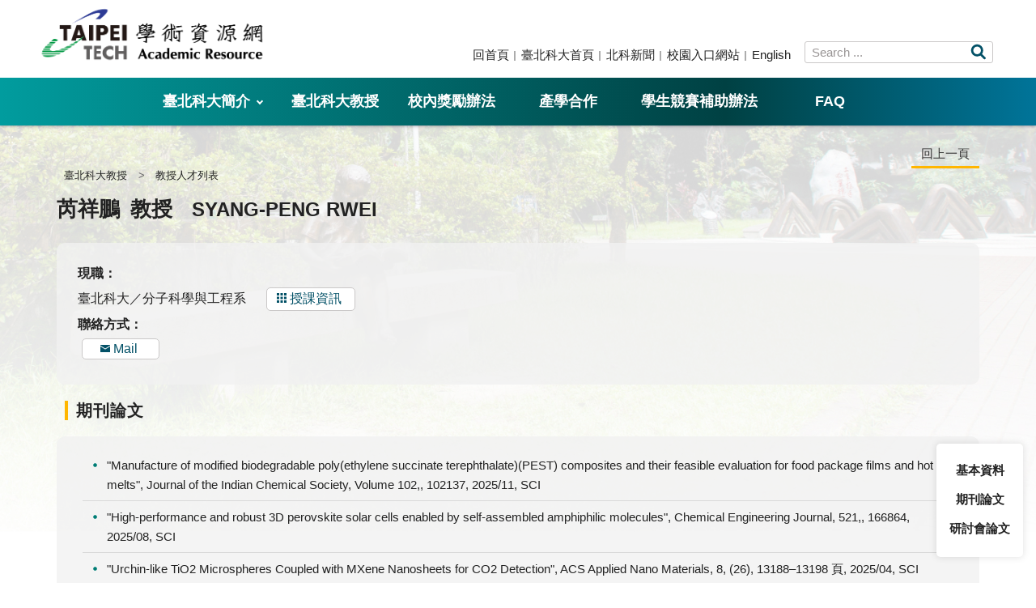

--- FILE ---
content_type: text/html; charset=utf-8
request_url: https://academic.ntut.edu.tw/1781/1556/1855/
body_size: 119844
content:

<!DOCTYPE html>
<html lang="zh-Hant">
<head>
    <meta charset="utf-8">
    <meta http-equiv="X-UA-Compatible" content="IE=edge">
    <meta name="viewport" content="width=device-width, initial-scale=1.0">
    <title>芮祥鵬-臺北科大學術資源網</title>
    <meta name="keywords" content="北科大學術資源網, 北科大, 臺北科大學術資源網, 研究, 研究室, 實驗室, 北科大教授, 教授專長, taipei tech, academic resource, academic" />
    <meta name="description" content="臺北科大站在學術自由開放交流的原則，希望能將本校優秀師資在各項領域卓越研究的成果，透過此學術資源網系統化集結，呈現本校教學、研究、服務三面向專業活動，讓各領域專才、研發人員、教授、各校院與政府機關間，乃至國際交流上零時差。" />
    <meta name="robots" content="index,follow">
    <meta name="google-site-verification" content="" />
    <meta name="msvalidate.01" content="" />

    <!--HTML5 Shim and Respond.js IE8 support of HTML5 elements and media queries [if lt IE 9]>
        <script src="/Content/academic//js/html5shiv.js"></script>
        <script src="/Content/academic//js/respond.min.js"></script>
    <![endif]-->
    <!-- slick css-->
    <link rel="stylesheet" type="text/css" href="/Content/academic//vendor/slick/slick.css" />
    <link rel="stylesheet" type="text/css" href="/Content/academic//vendor/slick/slick-theme.css" />
    <!-- 燈箱facybox -->
    <link rel="stylesheet" type="text/css" href="/Content/academic//vendor/fancybox/jquery.fancybox.min.css" />
    <!-- hyUI css -->
    <link rel="stylesheet" href="/Content/academic//vendor/animate.css">
    <link rel="stylesheet" href="/Content/academic//css/hyui.css">
    <!-- favicon -->
    <link rel="icon" type="image/x-icon" href="/media/3isdpz5c/favicon.png">

    

<!-- Google tag (gtag.js) -->
<script async src="https://www.googletagmanager.com/gtag/js?id=G-5MHPV7XWWW"></script>
<script>
  window.dataLayer = window.dataLayer || [];
  function gtag(){dataLayer.push(arguments);}
  gtag('js', new Date());

  gtag('config', 'G-5MHPV7XWWW');
</script></head>
<body>

    <!-- 直接跳主內容區 -->
    <a class="goCenter" href="#center" tabindex="1">按Enter到主內容區</a>

    <div class="wrapper">
    <!-- header Start -->
    <header class="header full">
        





<div class="container">
    <a class="accesskey" href="#aU" id="aU" accesskey="U" title="網站標題" tabindex="2">:::</a>
    <!-- navigation Start -->
    <nav class="navigation" role="navigation" aria-label="Site">
        <!-- 新增div navlist -->
        <div class="navlist">
            <ul>
                            <li><a href="https://academic.ntut.edu.tw" title="" target="">回首頁</a></li>
                            <li><a href="https://www.ntut.edu.tw/" title="臺北科大首頁(另開新視窗)" target="_blank">臺北科大首頁</a></li>
                            <li><a href="https://news.ntut.edu.tw/" title="北科新聞(另開新視窗)" target="_blank">北科新聞</a></li>
                            <li><a href="https://nportal.ntut.edu.tw/index.do?thetime=1666081138680" title="校園入口網站(另開新視窗)" target="_blank">校園入口網站</a></li>
                            <li><a href="https://academic.ntut.edu.tw/english" title="" target="">English</a></li>
            </ul>
        </div>
    </nav>
    <!-- navigation End -->
    <!-- Search Start -->
    <div class="search" role="search">
            <form action="/1178/1702/" method="get">
                <div class="form_grp">
                    <label for="keyword">搜尋</label>
                    <input name="keyword" id="keyword" type="text" placeholder="Search ..." accesskey="S" title="Search ..." aria-label="搜尋網站內容">
                    <input name="" type="submit" value="查詢" class="btn btn-search" />
                </div>
            </form>
    </div>
    <!-- Search End -->
    <h1 class="slideInDown animated">

        <a href="/">
                <img src="/media/z1qdfq54/logo.png" alt="國立臺北科技大學 學術資源網" />
        </a>
    </h1>

    <!-- noscript -->
    <noscript>
        您的瀏覽器不支援JavaScript語法，JavaScript語法並不影響內容的陳述。您可使用按鍵盤上的Ctrl鍵+ (+)鍵放大/(-)鍵縮小來改變字型大小；回到上一頁可使用瀏覽器提供的 Alt+左方向鍵(←) 快速鍵功能；列印可使用瀏覽器提供的(Ctrl+P)功能。您的瀏覽器，不支援script語法，若您的瀏覽器無法支援請點選此超連結 <a href="#">網站導覽</a>
    </noscript>
    <!-- menu Start -->
    <nav class="menu" role="navigation" aria-label="About page">
        <ul>
                        <li>
                            <a href="/about/taipeitech/nodeList" title="臺北科大簡介" target="_self">臺北科大簡介</a>
                                <ul>
                                        <li>
                                            <a href="/about/taipeitech/1166/1182/normalPost" title="行政單位" target="_self" id="home" sec="header">行政單位</a>
                                        </li>
                                        <li>
                                            <a href="/about/taipeitech/1170/1183/normalPost" title="學術單位" target="_self" id="home" sec="header">學術單位</a>
                                        </li>
                                        <li>
                                            <a href="/about/taipeitech/1171/1185/normalPost" title="本校導覽" target="_self" id="home" sec="header">本校導覽</a>
                                        </li>
                                </ul>
                        </li>
                        <li>
                            <a href="/about/faculty/4359/normalPost" title="臺北科大教授" target="_self">臺北科大教授</a>
                        </li>
                        <li>
                            <a href="https://rnd.ntut.edu.tw/p/412-1042-882.php" title="校內獎勵辦法(另開新視窗)" target="_blank">校內獎勵辦法</a>
                        </li>
                        <li>
                            <a href="https://rndc.ntut.edu.tw/" title="產學合作(另開新視窗)" target="_blank">產學合作</a>
                        </li>
                        <li>
                            <a href="https://rnd.ntut.edu.tw/p/412-1042-889.php" title="學生競賽補助辦法(另開新視窗)" target="_blank">學生競賽補助辦法</a>
                        </li>
                        <li>
                            <a href="/about/faq/lpsimplelist" title="FAQ" target="_self">FAQ</a>
                        </li>
        </ul>
    </nav>
    <!-- menu End -->
</div>



    </header>
    <!-- header End -->
    <!-- main Start -->
    <div id="center" class="main innerpage">
        <noscript>
            您的瀏覽器不支援 JavaScript 或 JavaScript已停用
        </noscript>
        <a class="accesskey" href="#aC" id="aC" accesskey="C" title="主要內容區">:::</a>
        <section class="contengbg">
            <div class="container">
                <!-- 主要內容區 -->
                <div class="center_block">
                    <!-- breadcrumb路徑 -->
                    

    <div class="breadcrumb">
        <ul>
                    <li>
                        <a href="/1781/normalNodeList" title="臺北科大教授" target="_self">臺北科大教授</a>
                    </li>
                    <li>
                        <a href="/1781/1556/teacherList" title="教授人才列表" target="_self">教授人才列表</a>
                    </li>
        </ul>
    </div>



                    <div class="function">
                        <ul>
                            <li class="icon_back">
                                <a href="javascript:history.back();" title="回上一頁">回上一頁</a>
                            </li>
                        </ul>
                    </div>
                    
<h2 class="title" id="q1"><span class="nametitle">芮祥鵬</span><span class="jobtitle">教授</span><span class="eng">SYANG-PENG RWEI</span></h2>

<div class="quicklink">
    <ul>
        <li><a href="javascript:GoTo('q1')" title="to 基本資料">基本資料</a></li>
            <li><a href=javascript:GoTo('01_journal') title="to 期刊論文">期刊論文</a></li>
            <li><a href=javascript:GoTo('04_seminar') title="to 研討會論文">研討會論文</a></li>
    </ul>
</div>

<!-- Pro-detail star -->
<section class="Pro-detail">
    <div class="container">
        <!-- flexbox star -->
        <div class="flexbox">
            <div class="clist">
                <dl>
                    <dt>現職：</dt>
                    <dd>臺北科大／分子科學與工程系</dd>
                    <dd><button class="btn" onclick=window.open('https://aps.ntut.edu.tw/course/tw/Teach.jsp?format=-3&amp;year=114&amp;sem=1&amp;code=10714')><i class="i_grid3"></i>授課資訊</button></dd>
                        <dt>聯絡方式：</dt>
                            <dd>
                                <button class="btn" onclick=self.location.href=&#x27;mailto:f10714@ntut.edu.tw&#x27; title="f10714@ntut.edu.tw"><i class="i_mail3"></i>Mail </button>
                            </dd>
                </dl>
            </div>
        </div>
        <!-- flexbox end -->
    </div>
</section>
<!-- Pro-detail end -->

<!-- cptab star -->

    <section class="cplist" id=01_journal>
        <div class="container">
            <h3>期刊論文</h3>
            <ul>
                    <li>
                        &quot;Manufacture of modified biodegradable poly(ethylene succinate terephthalate)(PEST) composites and their feasible evaluation for food package films and hot melts&quot;, Journal of the Indian Chemical Society, Volume 102,, 102137, 2025/11, SCI
                        <div class="btngrp">
                        </div>
                    </li>
                    <li>
                        &quot;High-performance and robust 3D perovskite solar cells enabled by self-assembled amphiphilic molecules&quot;, Chemical Engineering Journal, 521,, 166864, 2025/08, SCI
                        <div class="btngrp">
                        </div>
                    </li>
                    <li>
                        &quot;Urchin-like TiO2 Microspheres Coupled with MXene Nanosheets for CO2 Detection&quot;, ACS Applied Nano Materials, 8, (26), 13188–13198 頁, 2025/04, SCI
                        <div class="btngrp">
                        </div>
                    </li>
                    <li>
                        &quot;Tailoring thermal and electrical conductivity of melt-spunpoly(butylene adipate-co-terephthalate) fibers via carbonnanotube incorporation&quot;, Polymer Engineering and Science, 65(7), (7), 3729–3743 頁, 2025/03, SCI
                        <div class="btngrp">
                        </div>
                    </li>
                    <li>
                        &quot;Manufacture of an ether-modified copolyester fiber with high physical performances and its applying feasibility for copper clad laminate (CCL) substrate of fifth generation long-term evolution (5 G LTE)&quot;, Next Materials, 8,, 100782, 2025/03, SCI
                        <div class="btngrp">
                        </div>
                    </li>
                    <li>
                        &quot;Effect of amino silane coupling agent on crystallization behavior of polyamide 612/glass fiber composites&quot;, Polymer Bulletin, 82,, (11), 5853–5878 頁, 2025/03, SCI
                        <div class="btngrp">
                        </div>
                    </li>
                    <li>
                        &quot;Electromagnetic Interference Shielding Offered by Waterborne Poly(Urethane-Imide) Composites Reinforced With Carbon Nanostructures&quot;, Journal of Applied Polymer Science, 142, (15),, e56726, 2025/02, SCI
                        <div class="btngrp">
                        </div>
                    </li>
                    <li>
                        &quot;The effects of ether, ester, carbonate polyol and hydrophilic group contents on the mechanical properties and abrasion resistance of solventfree waterbased polyurethane foam&quot;, Journal of Polymer Research, 32, (4), 133, 2025/02, SCI
                        <div class="btngrp">
                        </div>
                    </li>
                    <li>
                        &quot;Biomass Polyester Diol–Based Polyurethane Dispersions Synthesized Using a Solvent-Free Process for Textile Coating Applications&quot;, Advances in Polymer Technology, 2025, (1),, 6182141, 2025/01, SCI
                        <div class="btngrp">
                        </div>
                    </li>
                    <li>
                        &quot;Development of superomniphobic and antimicrobial coatings combining biomimetic surfaces with flower-like silica nanospheres (SiO2@KCC-1) and carbon-fluoride functionalization&quot;, Progress in Organic Coatings, Volume 197,, 108849, 2024/12, SCI
                        <div class="btngrp">
                        </div>
                    </li>
                    <li>
                        &quot;Efficient protection of perovskite nanoparticles in salicylic acid hollow crystal via super simple standing method&quot;, Materials &amp; Design, 247, 113418, 2024/11, SCI
                        <div class="btngrp">
                        </div>
                    </li>
                    <li>
                        &quot;Biobased polyester versus synthetic fiberglass casts for treating stable upper limb fractures in children: a randomized controlled trial&quot;, BMC Musculoskeletal Disorders, Volume 25,, article number 23, 2024/11, SCI
                        <div class="btngrp">
                        </div>
                    </li>
                    <li>
                        &quot;The effect of ester and ether ratio on air permeability, windproof and mechanical properties of solvent-free water-based polyurethane foam&quot;, Polymer Bulletin, 81, 7409–7422, 2024/06, SCI
                        <div class="btngrp">
                        </div>
                    </li>
                    <li>
                        &quot;Preparation of waste paper fiber-reinforced biodegradable polybutylene adipate terephthalates (PBATs) and their feasible evaluation for food package films with high oxygen barrier and antistatic performances&quot;, Journal of Industrial and Engineering Chemistry Volume May 2024, Pages 394-400, 133,, 25, 2024/05, SCI
                        <div class="btngrp">
                        </div>
                    </li>
                    <li>
                        &quot;Casting poly(urethane-imide) elastomers with improved thermoviscoelasticity&quot;, J Appl Polym Sci.., 141, e54984, 2024/02, SCI
                        <div class="btngrp">
                        </div>
                    </li>
                    <li>
                        &quot;Upcycling Recycled EpoxyBased Vitrimer for Enhancing Toughness of Poly(ethylene terephthalate)&quot;, Journal of Polymers and the Environment, 32:, 621–631, 2024/02, SCI
                        <div class="btngrp">
                        </div>
                    </li>
                    <li>
                        &quot;Characterization and Synthesis of 2-Hydroxyethyl Acrylate-Encapsulated Pigments by Emulsion Polymerization with Excellent Color Fastness and Stability&quot;, Polymers,, 16, 1, 159, 2024/01, SCI
                        <div class="btngrp">
                        </div>
                    </li>
                    <li>
                        &quot;Development of Anti-Shrinkage and High-Elastic Thermoplastic Poly(Ether-Ester) Elastomer Foams Via Supercritical Carbon Dioxide Foaming&quot;, ACS Appl. Polym. Mater., 5, 97969806, 2023/11, SCI
                        <div class="btngrp">
                        </div>
                    </li>
                    <li>
                        &quot;Sustainability and repeatedly recycled epoxy-based vitrimer electromagnetic shielding composite material&quot;, Polymer Testing, 127, 108200, 2023/10, SCI
                        <div class="btngrp">
                        </div>
                    </li>
                    <li>
                        &quot;Effect of side group and crosslinking on the copolyesters as solvent-free pressure-sensitive adhesives&quot;, International Journal of Adhesion and Adhesives, 127, 103494, 2023/10, SCI
                        <div class="btngrp">
                        </div>
                    </li>
                    <li>
                        &quot;Synthesis and its application on fabrics of disperse dye-encapsulated with waterborne polyurethane (WPU)&quot;, Journal of the Taiwan Institute of Chemical Engineers, 151, 105142, 2023/10, SCI
                        <div class="btngrp">
                        </div>
                    </li>
                    <li>
                        &quot;In-situ formation of niobium oxide – Niobium carbide – Reduced graphene oxide ternary nanocomposite as an electrochemical sensor for sensitive detection of anticancer drug methotrexate&quot;, Journal of Colloid and Interface Science, 643, 600-612, 2023/08, SCI
                        <div class="btngrp">
                        </div>
                    </li>
                    <li>
                        &quot;Upcycling Recycled EpoxyBased Vitrimer for Enhancing Toughness of Poly(ethylene terephthalate)&quot;, Journal of Polymers and the Environment, 2023/07, SCI
                        <div class="btngrp">
                        </div>
                    </li>
                    <li>
                        &quot;Sustainable castor oil-based semi-aromatic copolyesters with high strength and low hydrolysis&quot;, Textile Research Journal, Vol. 93, (17–18), 4231–4245, 2023/07, SCI
                        <div class="btngrp">
                        </div>
                    </li>
                    <li>
                        &quot;Synthesis and Characterization of Poly(DL-lactide) Containing Fluorene Structures&quot;, Poymers, 15,, 11, 2555., 2023/06, SCI
                        <div class="btngrp">
                        </div>
                    </li>
                    <li>
                        &quot;Synthesis and characterization of PNM@IAM core-shell microgels through inverse emulsion polymerization and its application for heavy metal ions capture&quot;, Journal of Macromolecular Science, Part A, VOL. 60,, NO. 6,, 427–441, 2023/05, SCI
                        <div class="btngrp">
                        </div>
                    </li>
                    <li>
                        &quot;Hydrogen-Bond-Assisted Dye-Incorporated Waterborne Poly( urethane-urea) (WPU) for an Environment-Friendly Textile Dyeing Process&quot;, ACS Appl. Polym. Mater., 5, 3306-3314, 2023/05, SCI
                        <div class="btngrp">
                        </div>
                    </li>
                    <li>
                        &quot;Influence of Cross-Linking and Crystalline Morphology on the Shape-Memory Properties of PET/PEN/PCL Copolyesters Using Trimesic Acid and Glycerol&quot;, Polymers, 2023/04, SCI
                        <div class="btngrp">
                        </div>
                    </li>
                    <li>
                        &quot;Synthesis and characterization of poly(urethaneimide) derived from structural effect of diisocyanates&quot;, Journal of Polymer Research, 30, 40-54, 2023/01, SCI
                        <div class="btngrp">
                        </div>
                    </li>
                    <li>
                        &quot;Hierarchical 3D Snowflake-like Iron Diselenide: A Robust Electrocatalyst for Furaltadone Detection&quot;, Inorganic Chemistry, 62, 1437-1446, 2023/01, SCI
                        <div class="btngrp">
                        </div>
                    </li>
                    <li>
                        &quot;One-pot synthesis of liquid photocrosslinkable poly(L-lactide) with terminal triacrylate&quot;, RSC Adv.,, 2023/01, SCI
                        <div class="btngrp">
                        </div>
                    </li>
                    <li>
                        &quot;Synthesis and Characterization of the Temperature Controllable Shape Memory of Polycaprolactone/Poly(ethylene terephthalate) Copolyester&quot;, Fibers and Polymers, Vol.23,, No.9, 2526, 2022/11, SCI
                        <div class="btngrp">
                        </div>
                    </li>
                    <li>
                        &quot;Tunable shape memory property polyurethane with high glass transition temperature composed of polycarbonate diols&quot;, J Appl Polym Sci., 2022;, 139, e52986, 2022/11, SCI
                        <div class="btngrp">
                        </div>
                    </li>
                    <li>
                        &quot;Synthesis and properties of biomass polyether diols based polyurethane dispersions by a solventfree process&quot;, Journal of Polymer Research, 2022, 29, 492, 2022/10, SCI
                        <div class="btngrp">
                        </div>
                    </li>
                    <li>
                        &quot;Naphthalene Diimide-Based DonorAcceptorDonor Small Molecules as Metal-Free Organocatalysts for Photocatalytic CO2 Reaction&quot;, ACS Appl. Mater. Interfaces, 2022, 14, 43109, 2022/10, SCI
                        <div class="btngrp">
                        </div>
                    </li>
                    <li>
                        &quot;Synthesis and characteristics of nonisocyanate polyurethane composed of bio-based dimer diamine for supercritical CO2 foaming applications&quot;, J Appl Polym Sci, 2022, 139, e52841, 2022/10, SCI
                        <div class="btngrp">
                        </div>
                    </li>
                    <li>
                        &quot;Synthesis and characterization of ultra-tough crosslinked polyamide with hybrid polymer networks equipping strong hydrogen bonds&quot;, J Appl Polym Sci, 2022, 139, e52830, 2022/10, SCI
                        <div class="btngrp">
                        </div>
                    </li>
                    <li>
                        &quot;Bio-based poly(hexamethylene 2,5- furandicarboxylate-co-2,6-naphthalate) copolyesters: a study of thermal, mechanical, and gas-barrier properties&quot;, Soft Matter,, 2022, 18, 7631, 2022/10, SCI
                        <div class="btngrp">
                        </div>
                    </li>
                    <li>
                        &quot;Preparation and characterization of PMMA encapsulated carbon black for water-based digital jet printing ink on different fibers of cotton and PET&quot;, Colloids and Surfaces A: Physicochemical and Engineering Aspects, 2022, 648, 129450, 2022/10, SCI
                        <div class="btngrp">
                        </div>
                    </li>
                    <li>
                        &quot;A self-healing waterborne poly(urethane-urea) on reversible covalent interaction for textile breathable coating&quot;, J Appl Polym Sci., 2022, 139, e52773, 2022/09, SCI
                        <div class="btngrp">
                        </div>
                    </li>
                    <li>
                        &quot;Improvement of mechanical and wear resistance property by varying glass fiber contents and amino-silicate coupling agents on polyamide 612 composites&quot;, Journal of Composite Materials, 56, 20, 3083, 2022/09, SCI
                        <div class="btngrp">
                        </div>
                    </li>
                    <li>
                        &quot;High-value copolyamide 6 materials with colorless transparent and low water absorption upgraded from upcycled and biomass comonomers&quot;, Polymer, 2022, 257, 125269, 2022/08, SCI
                        <div class="btngrp">
                        </div>
                    </li>
                    <li>
                        &quot;Biomass chemical upcycling of waste rPET for the fabrication of formamide-free TPEE microcellular foams via scCO2 foaming&quot;, Journal of CO2 Utilization, 2022, 65, 102199, 2022/08, SCI
                        <div class="btngrp">
                        </div>
                    </li>
                    <li>
                        &quot;Biomass upcycling of waste rPET to higher-value new-easy-recyclable microcellular thermoplastic (co)polyamide foams and hot-melt adhesives&quot;, Materials Today Chemistry, 2022, 26, 101101, 2022/07, SCI
                        <div class="btngrp">
                        </div>
                    </li>
                    <li>
                        &quot;Synthesis and characterization of trace aromatic copolyamide 6 with tunable mechanical and viscoelastic behavior&quot;, Journal of Applied Polymer Science, 2022, 139, e51649, 2022/04, SCI
                        <div class="btngrp">
                        </div>
                    </li>
                    <li>
                        &quot;Novel cyclopentane derivative as cross-linker vitrimer: Effect of catalyst contents on the mechanical property and chemical-recyclable ability&quot;, Polymer Testing, 2022, 110, 107589, 2022/03, SCI
                        <div class="btngrp">
                        </div>
                    </li>
                    <li>
                        &quot;Synthesis and characteristics of poly(ethylene terephthalate) with EO-PO-EO triblock copolymers: A thermal and mechanical property study&quot;, Journal of Applied Polymer Science, 2022, 139, e51605, 2022/03, SCI
                        <div class="btngrp">
                        </div>
                    </li>
                    <li>
                        &quot;A self-healing waterborne poly(urethane-urea) on reversible covalent interaction for textile breathable coating&quot;, Journal of Applied Polymer Science, 2022/03, SCI
                        <div class="btngrp">
                        </div>
                    </li>
                    <li>
                        &quot;Solution-Processable Naphthalene Diimide-Based Conjugated Polymers as Organocatalysts for Photocatalytic CO2 Reaction with Extremely Stable Catalytic Activity for Over 330 Hours&quot;, Chemistry of Materials, 2022, 34, 4955, 2022/02, SCI
                        <div class="btngrp">
                        </div>
                    </li>
                    <li>
                        &quot;Optically transparent bio-based polyamides with microcellular foaming properties derived from renewable difunctional aminoamides&quot;, Journal of Applied Polymer Science, 2022, 139, e51461, 2022/02, SCI
                        <div class="btngrp">
                        </div>
                    </li>
                    <li>
                        &quot;Ultrasensitive Electrochemical Sensor for the Detection of Mefenamic Acid Based on Calcium Vanadate Nanofilaments/Reduced Graphene Oxide Nanocomposite&quot;, International Journal of Electrochemical Science, 17, 2022/01, SCI
                        <div class="btngrp">
                        </div>
                    </li>
                    <li>
                        &quot;Europium Oxide Decorated on Graphitic Carbon Nitride as Electrochemical Sensor for Ultra-Selective Enhanced Electrocatalytic Detection of Azathioprine&quot;, International Journal of Electrochemical Science, 17, 2022/01, SCI
                        <div class="btngrp">
                        </div>
                    </li>
                    <li>
                        &quot;Thermoplastic polyurethane/CNT nanocomposites with low electromagnetic resistance property&quot;, Journal of Composite Materials, 55, 29, 4321 - 4331, 2021/12, SCI
                        <div class="btngrp">
                        </div>
                    </li>
                    <li>
                        &quot;Synthesis and Characterization of Thermoplastic Poly(Ester Amide)s Elastomer (TPEaE) Obtained from Recycled PET&quot;, Journal of Renewable Materials, 9, 5, 867-880, 2021/11, SCI
                        <div class="btngrp">
                        </div>
                    </li>
                    <li>
                        &quot;Sustainable polyamide elastomers from a bio-based dimer diamine for fabricating highly expanded and facilely recyclable microcellular foams via supercritical CO2 foaming&quot;, European Polymer Journal, 160, 110765, 2021/11, SCI
                        <div class="btngrp">
                        </div>
                    </li>
                    <li>
                        &quot;Synthesis and Characterization of Low-Melting-Point Polyamides with Trace Thermoreversible Cross-Linked Networks&quot;, Ind. Eng. Chem. Res., 60, 17072~17082, 2021/11, SCI
                        <div class="btngrp">
                        </div>
                    </li>
                    <li>
                        &quot;Enhanced redox property of polymer blends containing liquid crystalline molecules and their application in electrochemical sensing&quot;, Polymers, 232, 12, 124162, 2021/10, SCI
                        <div class="btngrp">
                        </div>
                    </li>
                    <li>
                        &quot;Low-Mass Liquid Crystalline Materials Blended in Recycled Thermoplastic Polyester Elastomer for Corrosion Inhibitor Application&quot;, Polymers, 13, 18, 3188, 2021/09, SCI
                        <div class="btngrp">
                        </div>
                    </li>
                    <li>
                        &quot;Highly Stretchable Fully Biomass Autonomic Self-Healing Polyamide Elastomers and Their Foam for Selective Oil Absorption&quot;, Polymers, 13, 18, 3089, 2021/09, SCI
                        <div class="btngrp">
                        </div>
                    </li>
                    <li>
                        &quot;Biomass Thermoplastic (Co)polyamide Elastomers Synthesized from a Fatty Dimer Acid: A Sustainable Route toward a New Era of Uniform and Bimodal Foams&quot;, Industrial and Engineering Chemistry Research, 60, 33, 12139 - 12154, 2021/08, SCI
                        <div class="btngrp">
                        </div>
                    </li>
                    <li>
                        &quot;A Selfhealing and Thermal Radiation Shielding Magnetic Polyurethane of Reducing Retro Diels–Alder Reaction Temperature&quot;, Journal of Inorganic and Organometallic Polymers and Materials, 31, 7, 3077 - 3088, 2021/07, SCI
                        <div class="btngrp">
                        </div>
                    </li>
                    <li>
                        &quot;Synthetic scheme to increase the abrasion resistance of waterborne polyurethane–urea by controlling micro-phase separation&quot;, Journal of Applied Polymer Science, 138, 24, 50561, 2021/06, SCI
                        <div class="btngrp">
                        </div>
                    </li>
                    <li>
                        &quot;Synthesis and Characterization of Size-Controlled Titania Nanorods through Double Surfactants&quot;, Inorganic chemistry, 60, 11, 7952 - 7960, 2021/06, SCI
                        <div class="btngrp">
                        </div>
                    </li>
                    <li>
                        &quot;Characteristics of Polycarbonate Soft Segment-Based Thermoplastic Polyurethane&quot;, Applied Sciences, 11, 122, 5359, 2021/06, SCI
                        <div class="btngrp">
                        </div>
                    </li>
                    <li>
                        &quot;Scheelite type Barium Tungstate Nanoparticles Decorated on Graphitic Carbon Nitride Nanocomposite for the Detection of Diphenylamine in Apple juice&quot;, International Journal of Electrochemical Science, 16, 1-20, 2021/06, SCI
                        <div class="btngrp">
                        </div>
                    </li>
                    <li>
                        &quot;Facile Hydrothermal Synthesis of Cubic Zinc Ferrite Nanoparticles for Electrochemical Detection of Anti-inflammatory Drug Nimesulide in Biological and Pharmaceutical Sample&quot;, International Journal of Electrochemical Science, 16, 7, 1-19, 2021/05, SCI
                        <div class="btngrp">
                        </div>
                    </li>
                    <li>
                        &quot;Corrosion Inhibiting Effect of Cetyl Pyridinium Chloride on Aluminium in Acid Media in Presence of KI&quot;, Int. J. Electrochem., 16, 6, 1-19, 2021/04, SCI
                        <div class="btngrp">
                        </div>
                    </li>
                    <li>
                        &quot;A simple one-step method with wide processing window for high-quality perovskite mini-module fabrication&quot;, Joule, 5, 4, 958-974, 2021/04, SCI
                        <div class="btngrp">
                        </div>
                    </li>
                    <li>
                        &quot;Antibacterial Activity and Protection Efficiency of Polyvinyl Butyral Nanofibrous Membrane Containing Thymol Prepared through Vertical Electrospinning&quot;, Polymers, 13, 7, 1122, 2021/04, SCI
                        <div class="btngrp">
                        </div>
                    </li>
                    <li>
                        &quot;Difluoroterthiophene as promising block to build highly planar conjugated polymer for polymer photovoltaic cells&quot;, Dyes and Pigments, 188, 109206, 2021/04, SCI
                        <div class="btngrp">
                        </div>
                    </li>
                    <li>
                        &quot;New Strategy and Polymer Design to Synthesize Polyamide 66 (PA66) Copolymers with Aromatic Moieties from Recycled PET (rPET)&quot;, ACS Sustainable Chemistry and Engineering, 9, 9, 3518-3528, 2021/03, SCI
                        <div class="btngrp">
                        </div>
                    </li>
                    <li>
                        &quot;Enhanced crystallization rate of biobased poly(butylene succinatecopropylene succinate) copolymers motivated by glycerol&quot;, Journal of Polymer Research, 28, 3, 92, 2021/03, SCI
                        <div class="btngrp">
                        </div>
                    </li>
                    <li>
                        &quot;Thermal Behavior and Morphology of Thermoplastic Polyurethane Derived from Different Chain Extenders of 1,3- and 1,4-Butanediol&quot;, Applied Sciences, 11, 2, &amp;#160;698, Pages 1-1, 2021/01, SCI
                        <div class="btngrp">
                        </div>
                    </li>
                    <li>
                        &quot;Synthesis of water resistance and moisture-permeable nanofiber using sodium alginate–functionalized waterborne polyurethane&quot;, Polymers, 12, 12, 1, 2020/12, SCI
                        <div class="btngrp">
                        </div>
                    </li>
                    <li>
                        &quot;Methods of synthesis, characterization and biomedical applications of biodegradable poly(ester amide)s- A review&quot;, Polymer Degradation and Stability, 181, 2020/11, SCI
                        <div class="btngrp">
                        </div>
                    </li>
                    <li>
                        &quot;Influence of Different Molecular Weights and Concentrations of Poly(glycidyl methacrylate) on Recycled Poly(ethylene terephthalate): A Thermal, Mechanical, and Rheological Study&quot;, Journal of Polymers and the Environment, 28, 11, 2880, 2020/11, SCI
                        <div class="btngrp">
                        </div>
                    </li>
                    <li>
                        &quot;Crystal Structure and Tensile Fracture Morphology of Poly(ethylene terephthalate)-co-poly(ethylene 2,6-naphthalate) Block Copolyesters and Fibers&quot;, Industrial and Engineering Chemistry, 59, 41, 18717, 2020/10, SCI
                        <div class="btngrp">
                        </div>
                    </li>
                    <li>
                        &quot;A breathable waterborne poly-(urethane/urea) coating containing PO-EO-PO triblock copolymer&quot;, Materials Research Express, 7, 10, 105303, 2020/10, SCI
                        <div class="btngrp">
                        </div>
                    </li>
                    <li>
                        &quot;Copper(i)-alkylamine mediated synthesis of copper nanowires&quot;, Nanoscale, 12, 33, 17437, 2020/09, SCI
                        <div class="btngrp">
                        </div>
                    </li>
                    <li>
                        &quot;Synthesis and nonisothermal crystallization kinetics of poly(butylene terephthalate-co-tetramethylene ether glycol) copolyesters&quot;, Polymers, 12, 9, 1897, 2020/09, SCI
                        <div class="btngrp">
                        </div>
                    </li>
                    <li>
                        &quot;Synthesis of bio-based poly(Butylene adipate-co-butylene itaconate) copolyesters with pentaerythritol A thermal, mechanical, rheological, and molecular dynamics simulation study&quot;, Polymers, 12, 9, 1, 2020/09, SCI
                        <div class="btngrp">
                        </div>
                    </li>
                    <li>
                        &quot;Synthesis and characterization of low-temperature polyamide 6 (PA6) copolyamides used as hot melt adhesives and derived from the comonomer of novel aliphatic diamine bis(2-aminoethyl) adipamide and adipic acid&quot;, International Journal of Adhesion and Adhesives, 101, 2020/09, SCI
                        <div class="btngrp">
                        </div>
                    </li>
                    <li>
                        &quot;Conjugated polyelectrolytes as promising hole transport materials for inverted perovskite solar cells: Effect of ionic groups&quot;, Journal of Materials Chemistry A, 8, 47, 25173, 2020/08, SCI
                        <div class="btngrp">
                        </div>
                    </li>
                    <li>
                        &quot;Highly crystalline two-dimensional copolymer with dominant face-on orientation for high performance polymer solar cells&quot;, European Polymer Journal, 134, 5, 109799, 2020/07, SCI
                        <div class="btngrp">
                        </div>
                    </li>
                    <li>
                        &quot;Composite proton exchange membranes produced using chitosan and kaolin solvent-free fluid&quot;, Journal of Polymer Engineering, 40, 6, 495, 2020/07, SCI
                        <div class="btngrp">
                        </div>
                    </li>
                    <li>
                        &quot;Synthesis of MnMoO4 nanorods by a simple co-precipitation method in presence of polyethylene glycol for pseudocapacitor application&quot;, International Journal of Electrochemical Science, 15, 7053, 2020/07, SCI
                        <div class="btngrp">
                        </div>
                    </li>
                    <li>
                        &quot;An Efficient Electrochemical Sensor Based on Zirconium Molybdate Decorated Reduced Graphene Oxide for the Detection of Hydroquinone&quot;, International Journal of Electrochemical Science, 15, 8321, 2020/05, SCI
                        <div class="btngrp">
                        </div>
                    </li>
                    <li>
                        &quot;An efficient electrocatalyst for the nano-level detection of neurotransmitter (dopamine) in biologic matrices based on samarium (III) oxide nanoparticles; An electrochemical approaches&quot;, International Journal of Electrochemical Science, 15, 6981, 2020/04, SCI
                        <div class="btngrp">
                        </div>
                    </li>
                    <li>
                        &quot;An intrinsically stretchable and ultrasensitive nanofiber-based resistive pressure sensor for wearable electronics&quot;, Journal of Materials Chemistry C, 8, 16, 5361, 2020/04, SCI
                        <div class="btngrp">
                        </div>
                    </li>
                    <li>
                        &quot;New reductant-free synthesis of gold nanoparticles-doped chitosan-based semi-IPN nanogel: A robust nanoreactor for exclusively sensitive 5-fluorouracil sensor&quot;, International Journal of Biological Macromolecules, 148, 79-88, 2020/04, SCI
                        <div class="btngrp">
                        </div>
                    </li>
                    <li>
                        &quot;Effect of 1,2,4,5-Benzenetetracarboxylic Acid on Unsaturated Poly(butylene adipate-co-butylene itaconate) Copolyesters: Synthesis, Non-Isothermal Crystallization Kinetics, Thermal and Mechanical Properties&quot;, Polymers, 12, 5, 1160, 2020/03, SCI
                        <div class="btngrp">
                        </div>
                    </li>
                    <li>
                        &quot;Solvent-Free One-Shot Synthesis of Thermoplastic Polyurethane Based on Bio-Poly(1,3-propylene succinate) Glycol with Temperature-Sensitive Shape Memory Behavior&quot;, ACS Omega, 5, 8, 4058-4066, 2020/03, SCI
                        <div class="btngrp">
                        </div>
                    </li>
                    <li>
                        &quot;Effect of Bis (2-Aminoethyl) Adipamide/Adipic Acid Segment on Polyamide 6: Crystallization Kinetics Study&quot;, Polymers, 12, 5, 1067, 2020/03, SCI
                        <div class="btngrp">
                        </div>
                    </li>
                    <li>
                        &quot;Isothermal Kinetics of Poly(butylene adipate-co-butylene itaconate) Copolyesters with Ethylenediaminetetraacetic Acid&quot;, ACS Omega, 5, 6, 3080-3089, 2020/02, SCI
                        <div class="btngrp">
                        </div>
                    </li>
                    <li>
                        &quot;The influence of 1,4-cyclohexanedicarboxylic acid on the thermal and mechanical properties of copolyamides&quot;, Polymer Bulletin, 77, 1, 235-253, 2020/01, SCI
                        <div class="btngrp">
                        </div>
                    </li>
                    <li>
                        &quot;Green electrospun nanofiber membranes filter prepared from novel biomass thermoplastic copolyester: Morphologies and filtration properties&quot;, Journal of the Taiwan Institute of Chemical Engineers, 106, 206-214, 2020/01, SCI
                        <div class="btngrp">
                        </div>
                    </li>
                    <li>
                        &quot;Influence of asymmetric substituent group 2-methyl-1,3-propanediol on bio-based poly(propylene furandicarboxylate) copolyesters&quot;, Soft Matter, 16, 2, 402-410, 2020/01, SCI
                        <div class="btngrp">
                        </div>
                    </li>
                    <li>
                        &quot;A Thermo-Responsive Random Copolymer of Poly(NIPAm-co-FMA) for Smart Textile Applications&quot;, Polymers, 184, 2019/12, SCI
                        <div class="btngrp">
                        </div>
                    </li>
                    <li>
                        &quot;Development of self-healable organic/inorganic hybrid materials containing a biobased copolymer via Diels-Alder chemistry and their application in electromagnetic interference shielding&quot;, Polymers, 11, 11, 2019/11, SCI
                        <div class="btngrp">
                        </div>
                    </li>
                    <li>
                        &quot;Eco-friendly high-performance coating for polyester fabric&quot;, Journal of Applied Polymer Science, 136, 39, 2019/10, SCI
                        <div class="btngrp">
                        </div>
                    </li>
                    <li>
                        &quot;Smart garment energy generators fabricated using stretchable electrospun nanofibers&quot;, Reactive and Functional Polymers, 142, 96-103, 2019/09, SCI
                        <div class="btngrp">
                        </div>
                    </li>
                    <li>
                        &quot;Bio-based thermoplastic poly(butylene succinate-: Co -propylene succinate) copolyesters: Effect of glycerol on thermal and mechanical properties&quot;, Soft Matter, 15, 47, 9710-9720, 2019/09, SCI
                        <div class="btngrp">
                        </div>
                    </li>
                    <li>
                        &quot;Smart Wearable Textiles with Breathable Properties and Repeatable Shaping in In Vitro Orthopedic Support from a Novel Biomass Thermoplastic Copolyester&quot;, Macromolecular Materials and Engineering, 304, 6, 2019/06, SCI
                        <div class="btngrp">
                        </div>
                    </li>
                    <li>
                        &quot;Light shear thickening fluid (STF)/Kevlar composites with improved ballistic impact strength&quot;, Journal of Polymer Research, 26, 6, 2019/06, SCI
                        <div class="btngrp">
                        </div>
                    </li>
                    <li>
                        &quot;Graphene/tungsten trioxide (Gr/WO3) composite modified screen-printed carbon electrode for the sensitive electrochemical detection of nitrofurantoin in biological samples&quot;, International Journal of Electrochemical Science, 14, 7, 6454-6467, 2019/04, SCI
                        <div class="btngrp">
                        </div>
                    </li>
                    <li>
                        &quot;Investigation on the interface modification of PET/PP composites&quot;, Modern Physics Letters B, 33, 14-15, 2019/03, SCI
                        <div class="btngrp">
                        </div>
                    </li>
                    <li>
                        &quot;Electrochemical determination of acebutolol on the electrochemically pretreated screen printed carbon electrode&quot;, International Journal of Electrochemical Science, 14, 7, 6168-6178, 2019/03, SCI
                        <div class="btngrp">
                        </div>
                    </li>
                    <li>
                        &quot;Isothermal Crystallization Kinetics Study of Fully Aliphatic PA6 Copolyamides: Effect of Novel Long-Chain Polyamide Salt as a Comonome&quot;, Polymers, 11, 3, 472, 2019/03, SCI
                        <div class="btngrp">
                        </div>
                    </li>
                    <li>
                        &quot;Characterization and preparation of carbonyl iron-based high magnetic fluids stabilized by the addition of fumed silica&quot;, Journal of Solid State Chemistry, 274, 308, 2019/03, SCI
                        <div class="btngrp">
                        </div>
                    </li>
                    <li>
                        &quot;Synthesis and characterization of low melting point PA6 copolyamides from ε-caprolactam with bio-based polyamide salt&quot;, Journal of Molecular StructureVolume, 1186, 285, 2019/03, SCI
                        <div class="btngrp">
                        </div>
                    </li>
                    <li>
                        &quot;Fabrication of self-healable magnetic nanocomposites via Diels-Alder click chemistry&quot;, Applied Sciences, 9, 3, 506, 2019/02, SCI
                        <div class="btngrp">
                        </div>
                    </li>
                    <li>
                        &quot;Effect of Ethylenediaminetetraacetic Acid on Unsaturated Poly(Butylene Adipate-Co-Butylene Itaconate) Copolyester with Low-Melting Point and Controllable Hardness&quot;, Polymers, 11, 4, 611, 2019/02, SCI
                        <div class="btngrp">
                        </div>
                    </li>
                    <li>
                        &quot;A mechanically robust silver nanowire-polydimethylsiloxane electrode based on facile transfer printing techniques for wearable displays&quot;, Nanoscale, 11, 4, 1520-1530, 2019/01, SCI
                        <div class="btngrp">
                        </div>
                    </li>
                    <li>
                        &quot;Characterization of solvent-treated PEDOT:PSS thin films with enhanced conductivities&quot;, Polymers, 11, 1, 2019/01, SCI
                        <div class="btngrp">
                        </div>
                    </li>
                    <li>
                        &quot;An efficient electrochemical sensor based on Ag nanoparticle decorated MnO 2 /reduced graphene oxide ternary nanocomposite for detection of acetaminophen in human urine sample&quot;, International Journal of Electrochemical Science, 4, 1, 346-358, 2019/01, SCI
                        <div class="btngrp">
                        </div>
                    </li>
                    <li>
                        &quot;Synthesis and characterization of copolyamides derived from novel aliphatic bio-based diamine&quot;, Journal of Applied Polymer Scienc, 135, 48, 46878, 2018/12, SCI
                        <div class="btngrp">
                        </div>
                    </li>
                    <li>
                        &quot;Photoelectrochemical effect of poly(N-vinylcarbazole) as electrolyte additive in a N719 dye sensitized TiO2&amp;#160;solar cell&quot;, International Journal of Electrochemical Science, 13, 10, 9721-9730, 2018/10, SCI
                        <div class="btngrp">
                        </div>
                    </li>
                    <li>
                        &quot;Thermally deposited silk fibroin as the gate dielectric layer in organic thin-film transistors based on conjugated polymer&quot;, Reactive and Functional Polymers, 131, 368-377, 2018/10, SCI
                        <div class="btngrp">
                        </div>
                    </li>
                    <li>
                        &quot;Ultrasonic synthesis of polysodium-4-styrene sulfonate coated functionalized MWCNTs for electrochemical detection of anti-oxidant drug in red wine&quot;, International Journal of Electrochemical Science, 13, 10, 9441-9451, 2018/10, SCI
                        <div class="btngrp">
                        </div>
                    </li>
                    <li>
                        &quot;Thermal analysis and melt spinnability of poly(acrylonitrile-co-methyl acrylate) and poly(acrylonitrile-co-dimethyl itaconate) copolymers&quot;, Textile Research Journal, 88, 13, 1479–1490, 2018/08, SCI
                        <div class="btngrp">
                        </div>
                    </li>
                    <li>
                        &quot;Ultra-compact titanium oxide prepared by ultrasonic spray pyrolysis method for planar heterojunction perovskite hybrid solar cells&quot;, Thin Solid Films, 659, 41-47, 2018/08, SCI
                        <div class="btngrp">
                        </div>
                    </li>
                    <li>
                        &quot;Detection of neurotransmitter (Levodopa) in vegetables using nitrogen-doped graphene oxide incorporated Nickel oxide modified electrode&quot;, International Journal of Electrochemical Science, 13, 7, 7206-7217, 2018/07, SCI
                        <div class="btngrp">
                        </div>
                    </li>
                    <li>
                        &quot;Oil-water separation of electrospun cellulose triacetate nanofiber membranes modified by electrophoretically deposited TiO2/graphene oxide&quot;, Polymers, 10, 7, 746, 2018/07, SCI
                        <div class="btngrp">
                        </div>
                    </li>
                    <li>
                        &quot;Synthesis of low melting temperature aliphatic-aromatic copolyamides derived from novel bio-based semi aromatic monomer&quot;, Polymers, 10, 7, 793, 2018/07, SCI
                        <div class="btngrp">
                        </div>
                    </li>
                    <li>
                        &quot;Facile Synthesis of Mn2O3 for Highly Active Catalytic Oxidation and Reduction of Organic Substances and Electrochemical Determination of L-Methionine&quot;, International Journal of Electrochemical Science, 13, 5, 4561-4574, 2018/06, SCI
                        <div class="btngrp">
                        </div>
                    </li>
                    <li>
                        &quot;Study of theThermo-/pH-Sensitivity of Stereo-Controlled Poly(N-isopropylacrylamide-co-IAM) Copolymers via RAFT Polymerization&quot;, Polymers, 10, 5, 512, 2018/05, SCI
                        <div class="btngrp">
                        </div>
                    </li>
                    <li>
                        &quot;Synthesis and Characterization of pH and Thermo Dual-Responsive Hydrogels with a Semi-IPN Structure Based on N-Isopropylacrylamide and Itaconamic Acid&quot;, Materials 2018, 11, 5, 696, 2018/04, SCI
                        <div class="btngrp">
                        </div>
                    </li>
                    <li>
                        &quot;Functionalized Carbon Black Nanospheres Hybrid with MoS2&amp;#160;Nanoclusters for the Effective Electrocatalytic Reduction of Chloramphenicol&quot;, Electroanalysis, 30, 8, 1820-1828, 2018/04, SCI
                        <div class="btngrp">
                        </div>
                    </li>
                    <li>
                        &quot;Developing the photovoltaic performance of dye-sensitized solar cells (DSSCs) using a SnO2-doped graphene oxide hybrid nanocomposite as a photo-anode&quot;, Optical Materials, 79, 345-352, 2018/03, SCI
                        <div class="btngrp">
                        </div>
                    </li>
                    <li>
                        &quot;Electrochemical synthesis of nitrogen-doped carbon quantum dots decorated copper oxide for the sensitive and selective detection of nonsteroidal anti-inflammatory drug in berries&quot;, Journal of Colloid and Interface Science, 523, 191, 2018/03, SCI
                        <div class="btngrp">
                        </div>
                    </li>
                    <li>
                        &quot;f-MWCNTs-PIN/Ti2O3nanocomposite: Preparation, characterization and nanomolar detection of Α-Lipoic acid in vegetables&quot;, Sensors and Actuators, B: Chemical, 255, 217-225, 2018/02, SCI
                        <div class="btngrp">
                        </div>
                    </li>
                    <li>
                        &quot;A simple and efficient feeder-free culture system to up-scale iPSCs on polymeric material surface for use in 3D bioprinting&quot;, Materials Science and Engineering C, 82, 69-79, 2018/01, SCI
                        <div class="btngrp">
                        </div>
                    </li>
                    <li>
                        &quot;Different approaches for creating nanocellular TPU foams by supercritical CO2 foaming&quot;, Journal of Polymer Research January 2018, 25:30| Cite as, 30, 2018/01, SCI
                        <div class="btngrp">
                        </div>
                    </li>
                    <li>
                        &quot;Enhanced photovoltaic performance of dye-sensitized solar cells based on nickel oxide supported on nitrogen-doped graphene nanocomposite as a photoanode&quot;, Journal of Colloid and Interface Science, 504, 570-578, 2017/10, SCI
                        <div class="btngrp">
                        </div>
                    </li>
                    <li>
                        &quot;Electrochemical determination of morin in Kiwi and Strawberry fruit samples using vanadium pentoxide nano-flakes&quot;, Journal of Colloid and Interface Science, 504, 626-632, 2017/10, SCI
                        <div class="btngrp">
                        </div>
                    </li>
                    <li>
                        &quot;Novel two-dimensional conjugated polymer containing fluorinated bithiophene as donor and benzoselenodiazole as acceptor units with vinyl-terthiophene pendants for polymer photovoltaic cells&quot;, Polymers, 9, 7, 272, 2017/07, SCI
                        <div class="btngrp">
                        </div>
                    </li>
                    <li>
                        &quot;The magnetorheological fluid of carbonyl iron suspension blended with grafted MWCNT or graphene&quot;, Journal of Magnetism and Magnetic Materials, 443,, 58-66, 2017/07, SCI
                        <div class="btngrp">
                        </div>
                    </li>
                    <li>
                        &quot;Electro-oxidative determination of aromatic amine (o-phenylenediamine) using organic-inorganic hybrid composite&quot;, Journal of Colloid and Interface Science, 504, 149-157, 2017/06, SCI
                        <div class="btngrp">
                        </div>
                    </li>
                    <li>
                        &quot;Carboxylic acid-functionalized multi-walled carbon nanotubes-polyindole/Ti2O3: A novel hybrid nanocomposite as highly efficient photo-anode for dye-sensitized solar cells (DSSCs)&quot;, Applied Surface Science, 423, 147-153, 2017/05, SCI
                        <div class="btngrp">
                        </div>
                    </li>
                    <li>
                        &quot;Effect of tacticity on the cyclization of polyacrylonitrile copolymers&quot;, Colloid and Polymer Science,, 295, 5, 803-815, 2017/04, SCI
                        <div class="btngrp">
                        </div>
                    </li>
                    <li>
                        &quot;Insights into the Morphological Instability of Bulk Heterojunction PTB7-Th/PCBM Solar Cells upon High-Temperature Aging&quot;, ACS Applied Materials and Interfaces, 9, 17, 14808-14816, 2017/04, SCI
                        <div class="btngrp">
                        </div>
                    </li>
                    <li>
                        &quot;Thermal analysis and melt spinnability of poly(acrylonitrile-co-methyl acrylate) and poly(acrylonitrile-co-dimethyl itaconate) copolymers&quot;, Textile Research Journal,, 2017/04, SCI
                        <div class="btngrp">
                        </div>
                    </li>
                    <li>
                        &quot;Antibacterial of Silver-Containing Polydimethylsiloxane Urethane Nanofibrous, Hollow Fibrous, Using the Electrospinning Process&quot;, Journal of Nanoscience and Nanotechnology, 17, 3, 1975-1982, 2017/03, SCI
                        <div class="btngrp">
                        </div>
                    </li>
                    <li>
                        &quot;Economically applicable Ti2O3 decorated m-aminophenol-formaldehyde resin microspheres for dye-sensitized solar cells (DSSCs)&quot;, Journal of Colloid and Interface Science,, 494, 82-91, 2017/03, SCI
                        <div class="btngrp">
                        </div>
                    </li>
                    <li>
                        &quot;Effects of NCO/OH ratios and polyols during polymerization of water-based polyurethanes on polyurethane modified polylactide fabrics&quot;, Fibers and Polymers,, 18, 2, 203-211, 2017/02, SCI
                        <div class="btngrp">
                        </div>
                    </li>
                    <li>
                        &quot;A study of the curing and flammability properties of bisphenol a epoxy diacrylate resin utilizing a novel flame retardant monomer, bis[di-acryloyloxyethyl]- p-tert-butyl-phenyl Phosphate&quot;, Materials,, 10, 2, 2017/02, SCI
                        <div class="btngrp">
                        </div>
                    </li>
                    <li>
                        &quot;A study of ethylene vinyl alcohol copolymer fiber for the drawing process&quot;, Textile Research Journal,, 86, 11, 1081-1095, 2017/01, SCI
                        <div class="btngrp">
                        </div>
                    </li>
                    <li>
                        &quot;ynthesis and characterization of two-dimensional conjugated polymers incorporating electron-deficient moieties for application in organic photovoltaics&quot;, Polymers, 8, 11, open access, 2016/12, SCI
                        <div class="btngrp">
                        </div>
                    </li>
                    <li>
                        &quot;Synthesis and Drug Delivery Application of Thermo- and pH-Sensitive Hydrogels: Poly(β-CD-co-N-Isopropylacrylamide-co-IAM)&quot;, Materials, 2016, 9, 1003, open access doi: 10., 2016/12, SCI
                        <div class="btngrp">
                        </div>
                    </li>
                    <li>
                        &quot;Fabrication of a novel nickel-curcumin/graphene oxide nanocomposites for superior electrocatalytic activity toward the detection of toxic p-nitrophenol&quot;, Int. J. Electrochem. Sci, 11 (open access), (2016)9133 – 9144, 2016/11, SCI
                        <div class="btngrp">
                        </div>
                    </li>
                    <li>
                        &quot;Characterization of melt spinnability of ethylene vinyl alcohol copolymers&quot;, Textile Research Journal, 86, 11, 1191–1201, 2016/07, SCI
                        <div class="btngrp">
                        </div>
                    </li>
                    <li>
                        &quot;Modified structure of two-dimensional polythiophene derivatives by incorporating electron-deficient units into terthiophene-vinylene conjugated side chains and the polymer backbone: synthesis, optoelectronic and self-assembly properties, and photovoltaic&quot;, RSC Adv.,, 6, 67976–67985, 2016/06, SCI
                        <div class="btngrp">
                        </div>
                    </li>
                    <li>
                        &quot;Thermosensitive copolymer synthesized by controlled living radical polymerization: Phase behavior of diblock copolymers of poly(N-isopropyl acrylamide) families&quot;, Journal of Applied Polymer Science, 133, 13, 43224, 2016/04, SCI
                        <div class="btngrp">
                        </div>
                    </li>
                    <li>
                        &quot;Synthesis and characterization of hyperbranched copolymers hyper-g-(NIPAAm-co-IAM) via ATRP&quot;, Colloid Polym Sci, 294, 291–301, 2016/03, SCI
                        <div class="btngrp">
                        </div>
                    </li>
                    <li>
                        &quot;Synthesis and Characterization of AA/PEG/PET Copolyester Fiber&quot;, Textile Research Journal, 85, 16, 1691-1703, 2015/10, SCI
                        <div class="btngrp">
                        </div>
                    </li>
                    <li>
                        &quot;Terthiophene–C60 dyads as donor/acceptor compatibilizers for developing highly stable P3HT/PCBM bulk heterojunction solar cells&quot;, J. Mater. Chem. A,, 2015,3,, 14401-14408, 2015/10, SCI
                        <div class="btngrp">
                        </div>
                    </li>
                    <li>
                        &quot;Thermo- and pH- responsive copolymers: Poly(n-Isopropylacrylamide-co-IAM) copolymers&quot;, Journal of applied polymer science,, Vol 132,., Issue 33, 2015/09, SCI
                        <div class="btngrp">
                        </div>
                    </li>
                    <li>
                        &quot;A flame-retardant copper-clad laminatevcomposite made of (metallocenebasecyclic olefin copolymer/glass)/cresol-novolak epoxy with low dielectricity&quot;, Textile Research Journal, 85, 5, 524–534, 2015/05, SCI
                        <div class="btngrp">
                        </div>
                    </li>
                    <li>
                        &quot;Synthesis and characterizationof a poly-tetraaniline-urethane/Ag-nanowire or /graphene conductive elastomer&quot;, Colloid and Polymer Science, 293, 3, :841-850, 2015/03, SCI
                        <div class="btngrp">
                        </div>
                    </li>
                    <li>
                        &quot;Preparation of thermo- and pH- responsive star copolymers via ATRP and used in drug release application&quot;, Colloid Polym Sci, 293, 2, :493–503, 2015/02, SCI
                        <div class="btngrp">
                        </div>
                    </li>
                    <li>
                        &quot;Liquid crystal formation and rheological study in aqueous blends of xanthan/acacia gum&quot;, Food Hydrocolloids, 46, 1, 52-58, 2015/01, SCI
                        <div class="btngrp">
                        </div>
                    </li>
                    <li>
                        &quot;Formation of liquid crystals and behavior of LCST upon addition of xanthan gum (XG) to hydroxypropyl cellulose (HPC) solutions&quot;, Cellulose, 22, 1, 53–61, 2015/01, SCI
                        <div class="btngrp">
                        </div>
                    </li>
                    <li>
                        &quot;Impact of constitution of the terthiophene–vinylene conjugated side chain on the optical and photovoltaic properties of two-dimensional polythiophenes&quot;, Phys.Chem. Chem. Phys., 16, 25111, 2014/11, SCI
                        <div class="btngrp">
                        </div>
                    </li>
                    <li>
                        &quot;“Synthesis and Rheological Characterization of Water-Soluble Glycidyltrimethylammonium -Chitosan”&quot;, Mar. Drugs  (SCI), 2014,, 12, 5547-5562, 2014/11, SCI
                        <div class="btngrp">
                        </div>
                    </li>
                    <li>
                        &quot;Novel fulleropyrrolidines bearing p-conjugated thiophene derivatives as compatibilizing group for developing highly stable polymer solar cells&quot;, Organic Electronics, 15, 10, 2223–2233, 2014/10, SCI
                        <div class="btngrp">
                        </div>
                    </li>
                    <li>
                        &quot;Liquid crystalline phase in xanthan gum (XG)/H2O/H3PO3 and XG/H2O/H3PO4 tertiary systems: a thermal and rheological study&quot;, Cellulose, 21, 5, 3231-3241, 2014/10, SCI
                        <div class="btngrp">
                        </div>
                    </li>
                    <li>
                        &quot;Phase formation and transition in a xanthan gum/H2O/ H3PO4 tertiary system&quot;, Cellulose, 21, 3, 1277-1288, 2014/06, SCI
                        <div class="btngrp">
                        </div>
                    </li>
                    <li>
                        &quot;Synthesis and Rheological Characterization of Sulfonated Chitosan Solutions&quot;, Colloid and Polymer Science,, 292, 785-795, 2014/02, SCI
                        <div class="btngrp">
                        </div>
                    </li>
                    <li>
                        &quot;The study of magnetorheology of iron oxide nanowires&quot;, Journal of Nanomaterials, 2013/12, SCI
                        <div class="btngrp">
                        </div>
                    </li>
                    <li>
                        &quot;Synthesis and magnetorheology study of iron oxide and iron cobalt oxide suspensions&quot;, Journal of Nanomaterials, 2013/12, SCI
                        <div class="btngrp">
                        </div>
                    </li>
                    <li>
                        &quot;Kinetics of cyclization reaction in poly(acrylonitrile/methyl acrylate/dimethyl itaconate) copolymer determined by a thermal analysis&quot;, Polymer Degradation and Stability, 98, 2072-2080, 2013/10, SCI
                        <div class="btngrp">
                        </div>
                    </li>
                    <li>
                        &quot;Effect of side-chain architecture on the optical and crystalline properties of two-dimensional polythiophenes.&quot;, Macromolecules, 46, 15, 5985-5997, 2013/08, SCI
                        <div class="btngrp">
                        </div>
                    </li>
                    <li>
                        &quot;Effects of surface modifications on the interfacial bonding of flax/β-polypropylene composites.&quot;, Composite Interfaces, (open journal)Volume, 1-14, 2013/06, SCI
                        <div class="btngrp">
                        </div>
                    </li>
                    <li>
                        &quot;“Synthesis and Magnetorheology Study of Iron Oxide and Iron Cobalt Oxide Suspensions”,&quot;, J. Nanomaterials,, Volume 2013,, Article ID 612894, 1-7, 2013/06, SCI
                        <div class="btngrp">
                        </div>
                    </li>
                    <li>
                        &quot;“The Study of Magnetorheology of Iron Oxide Nanowires,&quot;, J. Nanomaterials,, Volume 2013,, Article ID 745746,, 1-8, 2013/06, SCI
                        <div class="btngrp">
                        </div>
                    </li>
                    <li>
                        &quot;“HPC/H2O/H3PO4 tertiary system: a rheological study”&quot;, Cellulose, 20, 135–147, 2013/02, SCI
                        <div class="btngrp">
                        </div>
                    </li>
                    <li>
                        &quot;“The Crystallization Kinetics of Nylon 6/6 T and Nylon 66/6 T Copolymers”&quot;, Thermochim Acta,, 555,, 37– 45, 2013/02, SCI
                        <div class="btngrp">
                        </div>
                    </li>
                    <li>
                        &quot;“Kinetics of UV-curing of waterborne polyurethane acrylate dendrimer”&quot;, Polym. Bull., 70, 1019–1035, 2013/02, SCI
                        <div class="btngrp">
                        </div>
                    </li>
                    <li>
                        &quot;Effect of polar interactions on the structure and rheology of EVA/Montmorillonite nanocomposites&quot;, J. of Thermoplastic Composite Materials, 25, 8, 987–1003, 2012/12, SCI
                        <div class="btngrp">
                        </div>
                    </li>
                    <li>
                        &quot;Fulleropyrrolidines bearing π-conjugated moiety for polymer solar cells: contribution of the chromophoric substituent on C60 to photocurrent”&quot;, ACS Appl. Mater. Interfaces, 4, 6133-6141, 2012/11, SCI
                        <div class="btngrp">
                        </div>
                    </li>
                    <li>
                        &quot;Fullerene bisadduct as an effective phase-separation inhibitor in preparing poly(3-hexylthiophene)–[6,6]-phenyl-C61-butyric acid methyl ester blends with highly stable morphology&quot;, Journal of Materials Chemistry,, 22,, 15586-15591, 2012/11, SCI
                        <div class="btngrp">
                        </div>
                    </li>
                    <li>
                        &quot;Synthesis and Characterization of Polyethylene Oxide &amp; Nylon-6 Copolymer in a Fiber Form&quot;, Journal of Applied Polymer Science,, 126, E206–E217, 2012/11, SCI
                        <div class="btngrp">
                        </div>
                    </li>
                    <li>
                        &quot;Synthesis and Characterization of Biodegradable and Weather-durable PET/PEG/NDC Copolymers&quot;, Colloid and Polymer Science,, 290, 1381–1392, 2012/10, SCI
                        <div class="btngrp">
                        </div>
                    </li>
                    <li>
                        &quot;3-D phase diagram of HPC/H2O/H3PO4 tertiary system&quot;, Cellulose, 19, 4, 1065-1074, 2012/06, SCI
                        <div class="btngrp">
                        </div>
                    </li>
                    <li>
                        &quot;Effects of crystalline morphologies on the mechanical properties of carbon fiber reinforcing polymerized cyclic butylene terephthalate composites&quot;, Express Polymer Letters, 6, 4, 318-328, 2012/04, SCI
                        <div class="btngrp">
                        </div>
                    </li>
                    <li>
                        &quot;Investigation on the spinnability of metallocene cyclicolefins copolymer melt&quot;, Textile Research Journal,, 82, 315-323, 2012/03, SCI
                        <div class="btngrp">
                        </div>
                    </li>
                    <li>
                        &quot;Molecula Design of Interfacial Modifi ers for Polymer-Inorganic Hybrid Solar Cells&quot;, Adv. Energy Mater.,, 2, 245–252, 2012/02, SCI
                        <div class="btngrp">
                        </div>
                    </li>
                    <li>
                        &quot;Synthesis and Characterization of the Feed Ratio of Polyethylene Oxide (0 ~ 10 Wt % PEO) in the Nylon-6/PEO Copolymer System&quot;, J.Applied Polymer Science,, 123,, 2, 796- 806, 2012/02, SCI
                        <div class="btngrp">
                        </div>
                    </li>
                    <li>
                        &quot;Electrospinning PVA Solution-Rheology and Morphology Analyses&quot;, Fibers and Polymers,, 13, 1, 44-50, 2012/01, SCI
                        <div class="btngrp">
                        </div>
                    </li>
                    <li>
                        &quot;Investigating the UV-curing performance for polyacrylated&quot;, Polym.Bull ., 68,, 493–505, 2012/01, SCI
                        <div class="btngrp">
                        </div>
                    </li>
                    <li>
                        &quot;“Shaping Conjugated Hollow Fibers Using a Four-Segmented Arc Spinneret” (SCI)&quot;, Polymer Engineering and Science,, Vol 51,, 4, pp. 704–711, 2011/04, SCI
                        <div class="btngrp">
                        </div>
                    </li>
                    <li>
                        &quot;Preparation and characterization of core–shell polyaniline–polystyrene&quot;, Materials Chemistry and Physics, 112, 805–809, 2008/11, SCI
                        <div class="btngrp">
                        </div>
                    </li>
                    <li>
                        &quot;Viscoelasticity and wearability of hyaluronate solutions&quot;, Biochemical Engineering Journal, 40, 211-217, 2008/05, SCI
                        <div class="btngrp">
                        </div>
                    </li>
                    <li>
                        &quot;Unsteady-state contact angle on interface between polymer melt and TiO2&quot;, Composite Interfaces,, 15, 4, 351-361, 2008/04, SCI
                        <div class="btngrp">
                        </div>
                    </li>
                    <li>
                        &quot;Synthesis of High Performance Phosphorine Antioxidants and Their Application to mCOC&quot;, Fibers and Polymers, 19, 1, 1-6, 2008/01, SCI
                        <div class="btngrp">
                        </div>
                    </li>
                    <li>
                        &quot;Synthesis and electrical, rheological and thermal characterization of conductive polyurethane&quot;, Colloid Polym Sci, 285, 1313–1319, 2007/10, SCI
                        <div class="btngrp">
                        </div>
                    </li>
                    <li>
                        &quot;Synthesis and photoluminescence of poly(3-hexylthiophene)/titania nanostructured hybrid&quot;, Thin Solid Films 511 – 512, pp182 – 186, 2006, 511/512, 182-186, 2006/11, SCI
                        <div class="btngrp">
                        </div>
                    </li>
                    <li>
                        &quot;Cascade analysis of mixed gels of xanthan and locust bean gum&quot;, Polymer, 47, 7980-7987, 2006/10, SCI
                        <div class="btngrp">
                        </div>
                    </li>
                    <li>
                        &quot;Sol/Gel Transition of Chitosan Solutions&quot;, J. of Biomaterials Science, Polymer Edition, 16, 11, 1433, 2005/11, SCI
                        <div class="btngrp">
                        </div>
                    </li>
                    <li>
                        &quot;Novel poly(3-nonylthiophene)-TiO2 hybrid materials for photovoltaic cells&quot;, Synthetic Metals, 155, 677-680, 2005/10, SCI
                        <div class="btngrp">
                        </div>
                    </li>
                    <li>
                        &quot;Study of Self-crimp Polyester Fibers&quot;, Polym Eng Sci., 45, 6, 838-845, 2005/06, SCI
                        <div class="btngrp">
                        </div>
                    </li>
                    <li>
                        &quot;Curing and Pyrolysis of Cresol Novolac Epoxy Resins Containing [1,4-bis(3-aminobenzoyloxy)- 2-(6-oxido-6h-dibenz(c,e)(1,2) oxaphosphorin-6-yl)-naphthalene]&quot;, Polym. Eng. and Sci, 45, 4, 478-486, 2005/04, SCI
                        <div class="btngrp">
                        </div>
                    </li>
                    <li>
                        &quot;Light Scattering andViscoelasticity Study of Poly(vinyl alcohol)–borax Aqueous Solutions and Gels&quot;, Polymer, 46, 5541-5549, 2005/04, SCI
                        <div class="btngrp">
                        </div>
                    </li>
                    <li>
                        &quot;Magnetorheological Characteristics of Aqueous Suspension that Contains Fe3O4 Nanoparticles&quot;, Colloid Polym. Sci, 28, 3, 1253-1258, 2005/02, SCI
                        <div class="btngrp">
                        </div>
                    </li>
                    <li>
                        &quot;PBT/PET Conjugated Fibers: Melt Spinning, Fiber Properties, and Thermal&quot;, Polym. Eng. Sci., 44, 331-344, 2004/04, SCI
                        <div class="btngrp">
                        </div>
                    </li>
                    <li>
                        &quot;Formation, Characterization, and Prevention of Deposit-Dust Generation during Fiber or Fabric Processing of PET Materials&quot;, Text. Res. J, 74, 4, 581-586, 2004/04, SCI
                        <div class="btngrp">
                        </div>
                    </li>
                    <li>
                        &quot;Curing and Pyrolysis of Epoxy Resins Containing ODOPN [2-(6-oxido-6H-dibenz(c,e) (1,2)oxaphosphorin -6-yl)-1,4-naphthalenediol] or Bisphenol&quot;, Polym. Eng. Sci, 44, 376-387, 2004/04, SCI
                        <div class="btngrp">
                        </div>
                    </li>
                    <li>
                        &quot;Synthesis and Characterization of Tetraaniline-containing Copolymer&quot;, Synthetic Metals, 135/136, 109-110, 2003/10, SCI
                        <div class="btngrp">
                        </div>
                    </li>
                    <li>
                        &quot;Curing and Pyrolysis of Cresol Novolac Epoxy Resins Containing [2-(6-oxido-6H-dibenz(c,e)(1,2) oxaphosphorin-6-yl)-1,4-naphthalenediol ]&quot;, Colloid Polym. Sci, 281, 407-415, 2003/02, SCI
                        <div class="btngrp">
                        </div>
                    </li>
                    <li>
                        &quot;Synthesis and characterization of tetraaniline-terminated starburs poly(urethane-urea)&quot;, Synthetic Metals, 135/136, 111-112, 2003/01, SCI
                        <div class="btngrp">
                        </div>
                    </li>
                    <li>
                        &quot;Fluid Simulation of the Airflow in Texturing Jets&quot;, Text. Res. J., 72, 6, 520, 2002/06, SCI
                        <div class="btngrp">
                        </div>
                    </li>
                    <li>
                        &quot;Monte Carlo Simulation of  Diepoxides and Monoepoxides Cured with Amines&quot;, J. Polym. Sci.--Polym. Phys, 40, 1857, 2002, 2002/04, SCI
                        <div class="btngrp">
                        </div>
                    </li>
                    <li>
                        &quot;Dispersion of Carbon Black in a Continuous Phase :  Electrical, Rheological, and Morphological Studies&quot;, Colloid Polym. Sci, 280, 1110, 2002/02, SCI
                        <div class="btngrp">
                        </div>
                    </li>
            </ul>
        </div>
    </section>
    <section class="cplist" id=04_seminar>
        <div class="container">
            <h3>研討會論文</h3>
            <ul>
                    <li>
                        &quot;羥丙基纖維素/磷酸溶液凝膠&amp;#63994;態之&amp;#63946;變學及液晶相研究&quot;, 2008 &amp;#63886;中國化學&amp;#63886;會, Dec 5-7, PC026, P183, Taipei, 2008/12/05
                        <div class="btngrp">
                        </div>
                    </li>
                    <li>
                        &quot;Nylon6,6 及Nylon6,6/6,T 共聚物之等溫結晶動&amp;#63882;學研究&quot;, 2008 &amp;#63886;中國化學&amp;#63886;會, Taipei, 2008/12/05
                        <div class="btngrp">
                        </div>
                    </li>
                    <li>
                        &quot;Synthesis and Characterization of Dialkylbenzyl 1,2-Methano[60]fullerene-61,61-Dicarboxylate Derivatives by Bingle-Hirsch Reation,&quot;, 2008 &amp;#63886;中國化學&amp;#63886;會, Taipei, 2008/12/05
                        <div class="btngrp">
                        </div>
                    </li>
                    <li>
                        &quot;Studies on the polymerization mechanism of N,N-Bismaleimide-4,4-diphenylmethane and Barbituric acid&quot;, 2008 中國化學&amp;#63886;會, Taipei, 2008/12/05
                        <div class="btngrp">
                        </div>
                    </li>
                    <li>
                        &quot;Synthesis thienyl-substituted methanofullerene as electron acceptor of polymer solar cell&quot;, 2008 &amp;#63886;中國化學&amp;#63886;會, Taipei, 2008/12/05
                        <div class="btngrp">
                        </div>
                    </li>
                    <li>
                        &quot;Effect of chemical structure of fullerene derivatives on photovoltaic behavior of P3HT-based solar cells&quot;, 2008 &amp;#63886;中國化學&amp;#63886;會, Taipei, 2008/12/05
                        <div class="btngrp">
                        </div>
                    </li>
                    <li>
                        &quot;以聚胺酯為基材添加&amp;#63847;同導電性材&amp;#63934;探討導電與機械性質研&quot;, 2008 &amp;#63886;中國化學&amp;#63886;會, Taipei, 2008/12/05
                        <div class="btngrp">
                        </div>
                    </li>
                    <li>
                        &quot;液晶高分子PBLG-PDLG 共聚物之合成研究探討&quot;, 2008 &amp;#63886;中國化學&amp;#63886;會, Taipei, 2008/12/05
                        <div class="btngrp">
                        </div>
                    </li>
                    <li>
                        &quot;Effect of regioregularity of poly(3-hexylthiophene) on the thermal stability of P3HT-based solar cells,&quot;, 2008 &amp;#63886;中國化學&amp;#63886;會, Taipei, 2008/12/05
                        <div class="btngrp">
                        </div>
                    </li>
                    <li>
                        &quot;磁性氧化鐵&amp;#63756;米線之磁&amp;#63946;變研究,&quot;, 2008 &amp;#63886;中國化學&amp;#63886;會, Taipei, 2008/12/05
                        <div class="btngrp">
                        </div>
                    </li>
                    <li>
                        &quot;磁性氧化鐵&amp;#63756;米線之磁&amp;#63946;變研究&quot;, 2008 中國材料科學&amp;#63886;會, Taipei, 2008/11/21
                        <div class="btngrp">
                        </div>
                    </li>
                    <li>
                        &quot;Nylon 6 及Nylon 6/6,T 共聚物之等溫結晶動&amp;#63882;學研究&quot;, 2008 中國材料科學&amp;#63886;會, Taipei, 2008/11/21
                        <div class="btngrp">
                        </div>
                    </li>
                    <li>
                        &quot;Photocuring of Acrylated Dendrimer&quot;, The first International Symposium on Process Chemistry (ISPC 08), Japan, 2008/07/28
                        <div class="btngrp">
                        </div>
                    </li>
                    <li>
                        &quot;聚乳酸靜電紡絲與bacterial cellulose複合膜之製備與性質探討&quot;, 2008年高分子聯合會議, Hsin Chu, 2008/01/18
                        <div class="btngrp">
                        </div>
                    </li>
                    <li>
                        &quot;以α-環糊精與聚乙二醇合成新的超分子網狀結構the ”sliding gels” ，探討其分子結構與流變性質&quot;, 2008年高分子聯合會議, Hsin Chu, 2008/01/18
                        <div class="btngrp">
                        </div>
                    </li>
                    <li>
                        &quot;陽離子可染型-尼龍6共聚合物的非等溫結晶動力學&quot;, 2008年高分子聯合會議, Hsin Chu, 2008/01/18
                        <div class="btngrp">
                        </div>
                    </li>
                    <li>
                        &quot;氧化鐵/聚苯乙烯核殼型奈米粒子之合成與性質研究&quot;, 2008年高分子聯合會議, Hsin Chu, 2008/01/18
                        <div class="btngrp">
                        </div>
                    </li>
                    <li>
                        &quot;研究聚乳酸添加不同填料對其正溫度係數效應之影響&quot;, 2008年高分子聯合會議, Hsin Chu, 2008/01/18
                        <div class="btngrp">
                        </div>
                    </li>
                    <li>
                        &quot;導電碳黑分散研究&quot;, 2008年高分子聯合會議, Hsin Chu, 2008/01/18
                        <div class="btngrp">
                        </div>
                    </li>
                    <li>
                        &quot;以氧化聚合法製備聚&amp;#21537;咯透明導電PET膜之研究&quot;, 2008年高分子聯合會議, Hsin Chu, 2008/01/18
                        <div class="btngrp">
                        </div>
                    </li>
                    <li>
                        &quot;Isothermal crystallization kinetics of the CD-Nylon 6&quot;, 2007年中國化學年會, Hsin Chu, 2007/12/14
                        <div class="btngrp">
                        </div>
                    </li>
                    <li>
                        &quot;Addition of 1,2-Propylene Glycol in Bacterial Cellulose to Promote M echanical Properties&quot;, 2007年中國化學年會, Hsin Chu, 2007/12/14
                        <div class="btngrp">
                        </div>
                    </li>
                    <li>
                        &quot;Synthesis C haracterization of Fe3O4/polystyrene core-shell nanoparticle&quot;, 2007年中國化學年會, Hsin Chu, 2007/12/14
                        <div class="btngrp">
                        </div>
                    </li>
                    <li>
                        &quot;Rheological Studies on the Phase Transition of Aqueous Hydroxypropylcellulose Solution Systems&quot;, 2007年中國化學年會, Hsin Chu, 2007/12/14
                        <div class="btngrp">
                        </div>
                    </li>
                    <li>
                        &quot;A New Class of Supramolecular Network with Silding Cross-Link Point:the&quot;, 2007年中國化學年會, Hsin Chu, 2007/12/14
                        <div class="btngrp">
                        </div>
                    </li>
                    <li>
                        &quot;Study of electrically conductive carbon black with surfactant and prepared carbon black matrix by screw extruder&quot;, 2007年中國化學年會, Hsin Chu, 2007/12/14
                        <div class="btngrp">
                        </div>
                    </li>
                    <li>
                        &quot;Synthesis and characterization of transparent conducting polypyrrole/PET film via oxidation polymerization&quot;, 2007年中國化學年會, Hsin Chu, 2007/12/14
                        <div class="btngrp">
                        </div>
                    </li>
                    <li>
                        &quot;Positive Temperature Coefficient Effect of carbon black and carbon nanotube filled polylactide acid composites&quot;, 2007年中國化學年會, Hsin Chu, 2007/12/14
                        <div class="btngrp">
                        </div>
                    </li>
                    <li>
                        &quot;Organic Solar Cells Based on (benzyl-2-thienylmethyl)(1,2-methanofullerene C60)-61,61-Dicarboxylate&quot;, 2007年中國化學年會, Hsin Chu, 2007/12/14
                        <div class="btngrp">
                        </div>
                    </li>
                    <li>
                        &quot;Organic Solar Cells Based on (n-butylbenzyl)(1,2-methanofullerene C60)-61,61-Dicarboxylate&quot;, Material Research Society (MRS), Boston, 2007/11/26
                        <div class="btngrp">
                        </div>
                    </li>
                    <li>
                        &quot;Viscoelasticity and Wearability of Hyaluronate Solutions&quot;, THe 2nd International Conference on Advances in Petrochemicals and Polymers, Bangkok, 2007/06/25
                        <div class="btngrp">
                        </div>
                    </li>
                    <li>
                        &quot;2-HEMA 加入&amp;#63847;同比&amp;#63925;有機矽單體之光硬化動&amp;#63882;學&quot;, 96高分子研討會, Taipei, 2007/01/19
                        <div class="btngrp">
                        </div>
                    </li>
                    <li>
                        &quot;Synthesis and Properties of Diphenylmethanofullerene for Organic Photovoltaic&quot;, 96高分子研討會, Taipei, 2007/01/19
                        <div class="btngrp">
                        </div>
                    </li>
                    <li>
                        &quot;Synthesis and properties of C60-containing poly(3-alkylthiophene)&quot;, 96高分子研討會, Taipei, 2007/01/19
                        <div class="btngrp">
                        </div>
                    </li>
                    <li>
                        &quot;聚苯胺寡聚物與聚胺基甲酸酯共聚物之性質探討&quot;, 96高分子研討會, Taipei, 2007/01/19
                        <div class="btngrp">
                        </div>
                    </li>
                    <li>
                        &quot;靜電紡絲製備聚乙烯醇/二氧化鈦&amp;#63756;米級纖維薄膜之光分解研究&quot;, 96高分子研討會, Taipei, 2007/01/19
                        <div class="btngrp">
                        </div>
                    </li>
                    <li>
                        &quot;合成具有ATRP 起始劑之官能基且穩定分散於有機溶劑中之Fe3O4 &amp;#63756;米&amp;#63993;子&quot;, 96高分子研討會, Taipei, 2007/01/19
                        <div class="btngrp">
                        </div>
                    </li>
                    <li>
                        &quot;羥丙基纖維素/&amp;#63978;子液體溶液之溶膠凝膠轉換及液晶相變化研究&quot;, 96高分子研討會, Taipei, 2007/01/19
                        <div class="btngrp">
                        </div>
                    </li>
                    <li>
                        &quot;Carboxymethyl cellulose/ Bentonite/ Mica懸浮液摻配後在不同剪切率之增稠效應探討&quot;, 96高分子研討會, Taipei, 2007/01/19
                        <div class="btngrp">
                        </div>
                    </li>
                    <li>
                        &quot;光硬化樹枝狀高分子型樹酯特性分析&quot;, 96高分子研討會, Taipei, 2007/01/19
                        <div class="btngrp">
                        </div>
                    </li>
                    <li>
                        &quot;The Discussion of Process Parameters for Nylon 6 Solid-State Poly-condensation&quot;, 95中國化學會年會, Taipei, 2006/11/24
                        <div class="btngrp">
                        </div>
                    </li>
                    <li>
                        &quot;Rheological Study of Carboxymethyl Cellulose Dispersion with Bentonite and Mica&quot;, 95中國化學會年會, Taipei, 2006/11/24
                        <div class="btngrp">
                        </div>
                    </li>
                    <li>
                        &quot;UV Curable 樹枝狀高分子型樹酯光硬化動力學分析&quot;, 95中國化學會年會, Taipei, 2006/11/24
                        <div class="btngrp">
                        </div>
                    </li>
                    <li>
                        &quot;Synthesis and properties of novel C60-containing polythiophene&quot;, 95中國化學會年會, Taipei, 2006/11/24
                        <div class="btngrp">
                        </div>
                    </li>
                    <li>
                        &quot;羥丙基纖維素/&amp;#63978;子液體溶液之液晶相及&amp;#63946;變學研究&quot;, 95中國化學會年會, Taipei, 2006/11/24
                        <div class="btngrp">
                        </div>
                    </li>
                    <li>
                        &quot;HEMA/MPTMS 共聚合水膠之光硬化動&amp;#63882;學探討&quot;, 95中國化學會年會, Taipei, 2006/11/24
                        <div class="btngrp">
                        </div>
                    </li>
                    <li>
                        &quot;聚苯胺寡聚物/聚氨酯合成鑑定&quot;, 95中國化學會年會, Taipei, 2006/11/24
                        <div class="btngrp">
                        </div>
                    </li>
                    <li>
                        &quot;Monodispersed  Polystyrene@ Fe3O4 Nanoparticles&quot;, 95中國化學會年會, Taipei, 2006/11/24
                        <div class="btngrp">
                        </div>
                    </li>
                    <li>
                        &quot;Synthesis and Properties of Diphenylmethanofullerene&quot;, 95中國化學會年會, Taipei, 2006/11/24
                        <div class="btngrp">
                        </div>
                    </li>
                    <li>
                        &quot;Study of electrospun poly(vinyl alcohol) mats&quot;, 95中國化學會年會, Taipei, 2006/11/24
                        <div class="btngrp">
                        </div>
                    </li>
                    <li>
                        &quot;Unsteady-state Contact Angle on Interface between Polymer Melt and TiO2&quot;, 22nd Annual Meeting of the Polymer Processing Society, Yamagata, 2006/07/02
                        <div class="btngrp">
                        </div>
                    </li>
                    <li>
                        &quot;Unsteady-State Contact Angle on Interface between Polymer Melt and TiO2&quot;, PPS 22 (22nd Annual Meeting of the Polymer Processing Society, Yamagata, 2006/07/02
                        <div class="btngrp">
                        </div>
                    </li>
                    <li>
                        &quot;甲基矽樹脂於不同溶劑中之流變行為研究&quot;, 纖維紡織科技研討會, Taichung, 2006/05/27
                        <div class="btngrp">
                        </div>
                    </li>
                    <li>
                        &quot;生物可分解高分子電性及 PTC 研究&quot;, 95高分子研討會, Kaohsiung, 2006/01/13
                        <div class="btngrp">
                        </div>
                    </li>
                    <li>
                        &quot;環氧型樹脂之光硬化動力學分析與機械性質探討&quot;, 95高分子研討會, Kaohsiung, 2006/01/13
                        <div class="btngrp">
                        </div>
                    </li>
                    <li>
                        &quot;奈米白金顆粒之表面改質&quot;, 94高分子研討會, Kaohsiung, 2006/01/13
                        <div class="btngrp">
                        </div>
                    </li>
                    <li>
                        &quot;改變溶液條件探討玻璃醣醛酸之黏彈性質變化&quot;, 95高分子研討會, Kaohsiung, 2006/01/13
                        <div class="btngrp">
                        </div>
                    </li>
                    <li>
                        &quot;探討三仙膠水溶液系統之溶膠/凝膠狀態轉換&quot;, 94中國材料科學學會研討會, Taipei, 2005/11/25
                        <div class="btngrp">
                        </div>
                    </li>
                    <li>
                        &quot;PBT/PET複合纖維: 熔融紡絲 纖維性質和熱黏著&quot;, 94中國材料科學學會, Taipei, 2005/11/25
                        <div class="btngrp">
                        </div>
                    </li>
                    <li>
                        &quot;三仙膠及改質後之液晶相探討&quot;, 94中國化學會年會, Kaohsiung, 2005/11/19
                        <div class="btngrp">
                        </div>
                    </li>
                    <li>
                        &quot;Synthesis of Water Dispersable Platinum Nanoparticles&quot;, 94中國化學會年會, Kaohsiung, 2005/11/19
                        <div class="btngrp">
                        </div>
                    </li>
                    <li>
                        &quot;生物可分解高分子電性及PTC研究&quot;, 94中國化學會年會, Kaohsiung, 2005/11/19
                        <div class="btngrp">
                        </div>
                    </li>
                    <li>
                        &quot;馬來酸酐接枝聚丙烯之研究&quot;, 94中國化學會年會, Kaohsiung, 2005/11/19
                        <div class="btngrp">
                        </div>
                    </li>
                    <li>
                        &quot;透明質酸之黏彈性質探討&quot;, 94中國化學會年會, Kaohsiung, 2005/11/19
                        <div class="btngrp">
                        </div>
                    </li>
                    <li>
                        &quot;EPOXY型樹脂之光硬化動力學分析&quot;, 94中國化學會年會, Kaohsiung, 2005/11/19
                        <div class="btngrp">
                        </div>
                    </li>
                    <li>
                        &quot;甲基矽樹脂溶液流變行為的探討&quot;, 94中國化學會年會, Kaohsiung, 2005/11/19
                        <div class="btngrp">
                        </div>
                    </li>
                    <li>
                        &quot;線性及四臂鏈星狀導電高分子PEDOT/PSS之合成與性質探討&quot;, 94中國化學會年會, Kaohsiung, 2005/11/19
                        <div class="btngrp">
                        </div>
                    </li>
                    <li>
                        &quot;馬來酸酐接枝於聚丙烯之研究&quot;, 94高分子研討會, Hsin Chu, 2005/01/14
                        <div class="btngrp">
                        </div>
                    </li>
                    <li>
                        &quot;Synthesis and Characterization of Electro-active Starburst Block Copolymers&quot;, 94高分子研討會, Hsin Chu, 2005/01/14
                        <div class="btngrp">
                        </div>
                    </li>
                    <li>
                        &quot;Syntheses of High Performance Phosphorine Anitioxidants and Study in COC&quot;, 94高分子研討會, Hsin Chu, 2005/01/14
                        <div class="btngrp">
                        </div>
                    </li>
                    <li>
                        &quot;Synthesis of poly(3-hexyllthiophene)/titanium dioxide hybrids for organic solar cells&quot;, 94高分子研討會, Hsin Chu, 2005/01/14
                        <div class="btngrp">
                        </div>
                    </li>
                    <li>
                        &quot;橡膠系溶劑型黏著劑非烯型交黏對黏著劑物性影響之研究&quot;, 94高分子研討會, Hsin Chu, 2005/01/14
                        <div class="btngrp">
                        </div>
                    </li>
                    <li>
                        &quot;製備Polyurethane-tetraaniline 共聚物並探討creep/recovery性質差異&quot;, 93中國化學會年會, Taichung, 2004/11/19
                        <div class="btngrp">
                        </div>
                    </li>
                    <li>
                        &quot;向列相液晶之電流變行為&quot;, 93中國化學會年會, Taichung, 2004/11/19
                        <div class="btngrp">
                        </div>
                    </li>
                    <li>
                        &quot;金屬粒子導電膠之製備與導電率的測定&quot;, 93中國化學會年會, Taichung, 2004/11/19
                        <div class="btngrp">
                        </div>
                    </li>
                    <li>
                        &quot;聚乳酸摻合系統結晶行為&quot;, 93中國化學會年會, Taichung, 2004/11/19
                        <div class="btngrp">
                        </div>
                    </li>
                    <li>
                        &quot;二氧化鈦與高分子相容性探討&quot;, 93中國化學會年會, Taichung, 2004/11/19
                        <div class="btngrp">
                        </div>
                    </li>
                    <li>
                        &quot;Synthesis of Electroactive PS/PAA/PANI Core-shell Nanoparticle&quot;, 93中國材料科學學會, Hsin Chu, 2004/11/17
                        <div class="btngrp">
                        </div>
                    </li>
                    <li>
                        &quot;A Study of Crystallization Behavior of PLA Compounded&quot;, 93中國材料科學學會, Hsin Chu, 2004/11/17
                        <div class="btngrp">
                        </div>
                    </li>
                    <li>
                        &quot;Extensional measurement for critical sol-gel transition&quot;, 93中國材料科學學會, Hsin Chu, 2004/11/17
                        <div class="btngrp">
                        </div>
                    </li>
                    <li>
                        &quot;Electrorheological Behavior of Liquid Crystalline Polymer&quot;, 93中國材料科學學會, Hsin Chu, 2004/11/17
                        <div class="btngrp">
                        </div>
                    </li>
                    <li>
                        &quot;Preparation of Polyurethane-tetraaniline copolymer&quot;, 93中國材料科學學會, Hsin Chu, 2004/11/17
                        <div class="btngrp">
                        </div>
                    </li>
                    <li>
                        &quot;Preparation and Characterization of PAT/TiO2 Hybrids&quot;, 高分子研討會, Taipei, 2004/02/21
                        <div class="btngrp">
                        </div>
                    </li>
                    <li>
                        &quot;Synthesis and characterization of starburst poly(-caprolactone -b-hexylthiophene)&quot;, 高分子研討會, Taipei, 2004/02/21
                        <div class="btngrp">
                        </div>
                    </li>
                    <li>
                        &quot;有關幾丁聚醣醋酸水溶液系統在半稀釋（semi-dilute)區域之流變學探討&quot;, 高分子研討會, Taipei, 2004/02/21
                        <div class="btngrp">
                        </div>
                    </li>
                    <li>
                        &quot;含磷雙胺環氧樹脂固化物之熱性質分析&quot;, 高分子研討會, Taipei, 2004/02/21
                        <div class="btngrp">
                        </div>
                    </li>
                    <li>
                        &quot;UV Curable PU 樹脂之光硬化動力學分析&quot;, 高分子研討會, Taipei, 2004/02/21
                        <div class="btngrp">
                        </div>
                    </li>
                    <li>
                        &quot;Preparation of PBA/PAA/PANI Nanoparticles&quot;, 高分子研討會, Taipei, 2004/02/21
                        <div class="btngrp">
                        </div>
                    </li>
                    <li>
                        &quot;空氣加結噴嘴之電腦模擬氣流分析(II)2003,，Dec.5-6，p449&quot;, 機械年會, Taipei, 2003/12/05
                        <div class="btngrp">
                        </div>
                    </li>
                    <li>
                        &quot;空氣加結噴嘴之電腦模擬氣流分析(1)&quot;, 材料年會, Taipei, 2003/11/21
                        <div class="btngrp">
                        </div>
                    </li>
                    <li>
                        &quot;UV Curable PU 樹脂之光硬化動力學分析&quot;, 2003材料年會, Taipei, 2003/11/21
                        <div class="btngrp">
                        </div>
                    </li>
                    <li>
                        &quot;含磷雙胺環氧樹脂硬化動力學探討&quot;, 材料年會, Taipei, 2003/11/21
                        <div class="btngrp">
                        </div>
                    </li>
                    <li>
                        &quot;Novel Poly (3-hexylthiophene)-TiO2 Hybrid Materials&quot;, 2003材料年會, Taipei, 2003/11/21
                        <div class="btngrp">
                        </div>
                    </li>
                    <li>
                        &quot;Preparation of Conductive Polymer Nanoporticles (光電材料)&quot;, 材料年會, Taipei, 2003/11/21
                        <div class="btngrp">
                        </div>
                    </li>
                    <li>
                        &quot;磁性流體之流變行為研究，2003，Nov21-22,PG004,9122&quot;, 材料年會, Taipei, 2003/11/21
                        <div class="btngrp">
                        </div>
                    </li>
                    <li>
                        &quot;以流變方式探討幾丁聚醣水溶液系統之溶膠/凝膠狀態轉換&quot;, 材料年會, Taipei, 2003/11/21
                        <div class="btngrp">
                        </div>
                    </li>
                    <li>
                        &quot;Synthesis and Characterization of Electro-active Starbuist Block Copolymers 2003 ，Nov.21-22,PE027,p115(海報論文獎佳作)&quot;, 材料年會, Taipei, 2003/11/21
                        <div class="btngrp">
                        </div>
                    </li>
                    <li>
                        &quot;Study on Particle/Matrix Interface for Polymer Compounded with Conductive Carbon Black&quot;, 高分子研討會, Taipei, 2003/01/17
                        <div class="btngrp">
                        </div>
                    </li>
                    <li>
                        &quot;含磷環氧樹脂硬化及熱性質分析&quot;, 高分子研討會, Taipei, 2003/01/17
                        <div class="btngrp">
                        </div>
                    </li>
                    <li>
                        &quot;Synthesis and Characterization of Oligothiaphene Terminated Star Poly(e-Caprolactone)&quot;, 高分子研討會，Jan.17-18,BP-2-38, Taipei, 2003/01/17
                        <div class="btngrp">
                        </div>
                    </li>
                    <li>
                        &quot;Characterization, and Prevention of Deposit-Dust Generation during Fiber or Fabric Processing of PET Materials&quot;, (Keynote Speaker) Polymer Processing Society, Taipei, 2002/11/04
                        <div class="btngrp">
                        </div>
                    </li>
                    <li>
                        &quot;Study on Particle/Matrix Interface for Polymer Compounded with Conductive Carbon Black&quot;, Polymer Processing Society, Taipei, 2002/11/04
                        <div class="btngrp">
                        </div>
                    </li>
                    <li>
                        &quot;Synthesis of Polyaniline /Polyurethane Block Copolymer&quot;, International Conference  on Science and Technology of Synthetic Metals., Shnghai, 2002/06/29
                        <div class="btngrp">
                        </div>
                    </li>
                    <li>
                        &quot;延伸加工條件對PBT/PET複合纖維物性之影響&quot;, 第十八屆纖維紡織科技研討會, Taipei, 2002/05/01
                        <div class="btngrp">
                        </div>
                    </li>
                    <li>
                        &quot;Vislcosity behavior of Poly(Vinyl alcohol) blends with borax and anti-bacterial agents in an aqueous solution&quot;, 第十八屆纖維紡織科技研討會, Taipei, 2002/05/01
                        <div class="btngrp">
                        </div>
                    </li>
                    <li>
                        &quot;新合纖技術-導電纖維的製備&quot;, 第十八屆纖維紡織科技研討會, Taipei, 2002/05/01
                        <div class="btngrp">
                        </div>
                    </li>
                    <li>
                        &quot;合磷酚醛型環氧樹脂回化物之硬化及熱性質分析&quot;, 第十八屆纖維紡織科技研討會, Taipei, 2002/05/01
                        <div class="btngrp">
                        </div>
                    </li>
                    <li>
                        &quot;UV Curable樹脂於不同波長之反應性探討&quot;, 第十八屆纖維紡織科技研討會, Taipei, 2002/05/01
                        <div class="btngrp">
                        </div>
                    </li>
                    <li>
                        &quot;聚酯新合纖鹼性染色與寡聚物之研究&quot;, 第十八屆纖維紡織科技研討會, Taipei, 2002/05/01
                        <div class="btngrp">
                        </div>
                    </li>
                    <li>
                        &quot;聚酯新合纖鹼性染色之再精練效應研究&quot;, 高分子研討會(第25屆), 中興大學(台中), 2002/01/18
                        <div class="btngrp">
                        </div>
                    </li>
                    <li>
                        &quot;壓縮空氣入射角與空氣交絡之關係&quot;, 高分子研討會(第25屆), 中興大學(台中), 2002/01/18
                        <div class="btngrp">
                        </div>
                    </li>
                    <li>
                        &quot;複合纖維之紡絲研究&quot;, 高分子研討會(第25屆), 中興大學(台中), 2002/01/18
                        <div class="btngrp">
                        </div>
                    </li>
                    <li>
                        &quot;新合纖技術—導電纖維的備製(1/2)&quot;, 高分子研討會(第25屆), 中興大學(台中), 2002/01/18
                        <div class="btngrp">
                        </div>
                    </li>
                    <li>
                        &quot;Viscosity behavior of poly (vinyl alcohol)(PVA)-borate complex in aqueous solution&quot;, 高分子研討會(第25屆), 中興大學(台中), 2002/01/18
                        <div class="btngrp">
                        </div>
                    </li>
            </ul>
        </div>
    </section>

                </div>
                <!-- 內容區end -->
            </div>
        </section>
    </div>







<footer>
    <div class="container">
        <a class="accesskey" href="#aZ" id="aZ" accesskey="Z" title="頁尾區">:::</a>
        <div class="footer_info">
            <ul class="footer_link">
                        <li><a href="https://www.ntut.edu.tw/p/404-1007-19919.php" title="智慧財產權宣導(另開新視窗)" target="_blank">智慧財產權宣導</a></li>
                        <li><a href="/1178/1297/2731/normalPost" title="聯絡我們" target="_self">聯絡我們</a></li>
                        <li><a href="https://www.ntut.edu.tw/p/404-1007-20385.php" title="隱私權政策宣告(另開新視窗)" target="_blank">隱私權政策宣告</a></li>
            </ul>
            <p class="Copyright">
                Copyright © 2023 國立臺北科技大學 著作權所有
                    <span class="counter">瀏覽人次:<em>3671518</em></span>
            </p>
        </div>
    </div>
</footer>



</div>



    <a href="javascript:;" class="scrollToTop" title="回頁首">回頁首</a>
    <!-- JQ -->
    <script src="/Content/academic//js/jquery-3.6.0.min.js"></script>
    <!-- 外掛 plugin js -->
    <script src="/Content/academic//vendor/jquery.easing.min.js"></script>
    <!-- ease -->
    <script src="/Content/academic//vendor/slick/slick.min.js "></script>
    <!-- slick -->
    <script src="/Content/academic//vendor/slick/slick-lightbox.js "></script>
    <!-- slick lightbox -->
    <script src="/Content/academic//vendor/lazyload/lazyload.js"></script>
    <!-- lazyload -->
    <script async src="/Content/academic//vendor/picturefill/picturefill.min.js"></script>
    <!-- picturefill -->
    <script src="/Content/academic//vendor/scrolltable/jquery.scroltable.min.js"></script>
    <!-- scrolltable -->
    <!-- sticky-sidebar -->
    <script src="/Content/academic//vendor/sticky-sidebar/sticky-sidebar.js"></script>
    <script src="/Content/academic//vendor/sticky-sidebar/ResizeSensor.js"></script>
    <!-- fancy -->
    <script src="/Content/academic//vendor/fancybox/jquery.fancybox.min.js"></script>
    <!-- hyUI -->
    <script src="/Content/academic//js/hyui.js"></script>
    <!-- 客製js -->
    <script src="/Content/academic//js/customize.js"></script>

    
    
    <script>
        //第一次進入,網址有 # 的處理
        $(function () {
            if (location.hash) {
                var target = $(location.hash);
                if (target.length == 1) {
                    $(target).focus();
                    var top = target.offset().top - 70;
                    if (top > 0) {
                        $('html,body').animate({ scrollTop: top });
                    }
                }
            }
        });
        //點浮動處理
        function GoTo(id){
            var target = $("#"+id);
            var centerTarget = $("#center");
            if (target.length == 1) {
                var top = target.offset().top - 70;
                if (centerTarget.offset().top > 100) {
                    top = top -70;
                }
                if (top > 0) {
                    $('html,body').animate({ scrollTop: top });
                }
                $(target).focus();
            }
        }
    </script>


</body>
</html>

--- FILE ---
content_type: text/css
request_url: https://academic.ntut.edu.tw/Content/academic//vendor/slick/slick-theme.css
body_size: 3865
content:
@charset "utf-8";
.slick-loading .slick-list {
    background: #fff url('./ajax-loader.gif') center center no-repeat;
}
/* ---箭頭的樣式--- */
.slick-prev, .slick-next {
    font-size: 0em;
    line-height: 0em;
    position: absolute;
    top: 40%;
    display: block;
    width: 40px !important;
    height: 60px !important;
    padding: 0 !important;
    min-width: auto;
    /* -webkit-transform: translate(0, -50%);
    -ms-transform: translate(0, -50%);
    transform: translate(0, -50%); */
    z-index: 2;
    cursor: pointer;
    border: none;
    outline: none;
    background: url(icon_arrow_left_inverse.png) center center no-repeat RGBA(255, 255, 255, .5);
    background-size: 30px 30px;
    box-shadow: none;

}
/* 上一則 位置*/
.slick-prev {
    left: 25px;
}
/* 下一則 位置 圖片*/
.slick-next {
    right: 25px;
    background: url(icon_arrow_right_inverse.png) center center no-repeat RGBA(255, 255, 255, .5);
    background-size: 30px 30px;
}
/* 箭頭 hover及focus 樣式 */
.slick-prev:hover, .slick-prev:focus {
    background: url(icon_arrow_left_inverse.png) center center no-repeat RGBA(255, 255, 255, .8);
    background-size: 30px 30px;
}
.slick-next:hover, .slick-next:focus {
    background: url(icon_arrow_right_inverse.png) center center no-repeat RGBA(255, 255, 255, .8);
    background-size: 30px 30px;
}
/* 沒有無限輪播時，滑到最兩邊資料時，箭頭暗掉 */
.slick-disabled {
    opacity: .25;
}
/* .slick-prev:before {
    content: '';
}
.slick-next:before {
    content: '';
}
.slick-prev:hover:before, .slick-prev:focus:before, .slick-next:hover:before, .slick-next:focus:before {
    opacity: 1;
} 
.slick-prev.slick-disabled:before, .slick-next.slick-disabled:before {
    opacity: .25;
}*/

/* .slick-prev:before, .slick-next:before {
    opacity: .75;
} */
/* ----------------------------- */
/* [dir='rtl'] .slick-prev {
    right: 0px;
    left: auto;
}

[dir='rtl'] .slick-prev:before {
    content: '';
}
[dir='rtl'] .slick-next {
    right: auto;
    left: 0px;
}

[dir='rtl'] .slick-next:before {
    content: '';
} */

/* ---點的樣式--- */
/* 點的位置 */
.slick-dots {
    position: absolute;
    bottom: 20px;/* 位置距離 */
    right: 0;
    left: 0;
    display: flex;
    justify-content: center;
    width: 100%;
    padding: 0;
    margin: 0;
    z-index: 9;
    list-style: none;
    box-sizing: border-box;
}
/* 點和點的距離 */
.slick-dots li {
/*     position: relative;
    width: 15px;
    height: 15px;
    margin: 0 10px;/* 兩點距離 */
    padding: 0; */
    cursor: pointer;
}
.slick-dots li button {
    font-size: 0em;
    line-height: 0em;
    display: block;
    cursor: pointer;
    border: 0;
    outline: none;
}
/* 點的原來樣式 */
.slick-dots li button:before {
    content: '';
    position: absolute;
    top: 0;
    left: 0;
/*     width: 100px;
    height: 3px; */
    /* border-radius: 50%; */
/*     background: #007B74;
    opacity: .4; */
    /* -webkit-font-smoothing: antialiased;
    -moz-osx-font-smoothing: grayscale; */

}
/* 點 hover,focus 的樣式 */
/* .slick-dots li button:hover, .slick-dots li button:focus {
} */
/* hover 過去的點大一些 */
.slick-dots li button:hover:before, .slick-dots li button:focus:before {
    opacity: 1;
    /* background: #21baff; */
    /* box-shadow: 0px 0px 0px 1px #21baff; *//* 讓滑過去的點大一些 */
    
}
/* focus 過去的點變色 */
.slick-dots li button:focus:before {
    opacity: 1;
    background:#007B74;
    /* box-shadow: 0px 0px 0px 1px #ff3e4d; */
}
/* 點 active 的樣子 */
.slick-dots li.slick-active button:before {
    opacity: 1;
    /* background: #21baff; */
}


--- FILE ---
content_type: text/css
request_url: https://academic.ntut.edu.tw/Content/academic//css/hyui.css
body_size: 196092
content:
.breadcrumb ul li:before{content:" > ";display:inline-block;padding:0px 4px;margin:0px 5px 0px 5px;color:#666}.row,.container,.divider,.divider-vertical,.category,div.tag,.header,.header .navigation,.fatfooter,.tabSet,.thumbnail .btn_grp,.slick-lightbox-slick-caption,.Syncing_slider,div.function,.pagination,.web_link,.publish_info,.sitemap{clear:both;zoom:1}.row:before,.container:before,.divider:before,.divider-vertical:before,.category:before,div.tag:before,.header:before,.header .navigation:before,.fatfooter:before,.tabSet:before,.thumbnail .btn_grp:before,.slick-lightbox-slick-caption:before,.Syncing_slider:before,div.function:before,.pagination:before,.web_link:before,.publish_info:before,.sitemap:before,.row:after,.container:after,.divider:after,.divider-vertical:after,.category:after,div.tag:after,.header:after,.header .navigation:after,.fatfooter:after,.tabSet:after,.thumbnail .btn_grp:after,.slick-lightbox-slick-caption:after,.Syncing_slider:after,div.function:after,.pagination:after,.web_link:after,.publish_info:after,.sitemap:after{content:"";display:table}.row:after,.container:after,.divider:after,.divider-vertical:after,.category:after,div.tag:after,.header:after,.header .navigation:after,.fatfooter:after,.tabSet:after,.thumbnail .btn_grp:after,.slick-lightbox-slick-caption:after,.Syncing_slider:after,div.function:after,.pagination:after,.web_link:after,.publish_info:after,.sitemap:after{clear:both}.Flex-set,.mix-equal-2 .Flex-set,.mix-equal-2 .inner-4-8,.flex-form .flex-col-equal-1,.flex-form .flex-col-equal-2,.flex-form .flex-col-equal-3,.flex-form .flex-col-equal-4{box-sizing:border-box;display:flex;flex-flow:row wrap;justify-content:space-between;align-items:flex-start}.row{margin-left:-15px;margin-right:-15px}.row>div{box-sizing:border-box}.container{position:relative;margin-right:auto;margin-left:auto;padding-left:15px;padding-right:15px}.row,.container,.divider,.divider-vertical,.category,div.tag,.header,.header .navigation,.fatfooter,.tabSet,.thumbnail .btn_grp,.slick-lightbox-slick-caption,.Syncing_slider,div.function,.pagination,.web_link,.publish_info,.sitemap{clear:both;zoom:1}.row:before,.container:before,.divider:before,.divider-vertical:before,.category:before,div.tag:before,.header:before,.header .navigation:before,.fatfooter:before,.tabSet:before,.thumbnail .btn_grp:before,.slick-lightbox-slick-caption:before,.Syncing_slider:before,div.function:before,.pagination:before,.web_link:before,.publish_info:before,.sitemap:before,.row:after,.container:after,.divider:after,.divider-vertical:after,.category:after,div.tag:after,.header:after,.header .navigation:after,.fatfooter:after,.tabSet:after,.thumbnail .btn_grp:after,.slick-lightbox-slick-caption:after,.Syncing_slider:after,div.function:after,.pagination:after,.web_link:after,.publish_info:after,.sitemap:after{content:"";display:table}.row:after,.container:after,.divider:after,.divider-vertical:after,.category:after,div.tag:after,.header:after,.header .navigation:after,.fatfooter:after,.tabSet:after,.thumbnail .btn_grp:after,.slick-lightbox-slick-caption:after,.Syncing_slider:after,div.function:after,.pagination:after,.web_link:after,.publish_info:after,.sitemap:after{clear:both}img{max-width:100%}.demosection{padding:0em 0 3em;text-align:center}.demosection [class^="col"]{border:1px solid #095C73;background:#27c3ee;min-height:200px;color:#151515;text-align:center;line-height:200px;font-size:1.5em;font-weight:bold;box-sizing:border-box}.demosection+.demosection{padding-top:2em}.demosection+.bg{background:#6edcfb}.demosection.full .container{max-width:100% !important}.full .container{max-width:100% !important}.col-6-6 .col{float:left;width:100%}@media (min-width: 830px){.col-6-6 .col{float:left;width:50%}}@media (min-width: 992px){.col-6-6 .col{float:left;width:50%}}@media (min-width: 1400px){.col-6-6 .col{float:left;width:50%}}.col-4-4-4 .col{float:left;width:100%}@media (min-width: 830px){.col-4-4-4 .col{float:left;width:33.33333%}}@media (min-width: 992px){.col-4-4-4 .col{float:left;width:33.33333%}}@media (min-width: 1400px){.col-4-4-4 .col{float:left;width:33.33333%}}.col-3-3-3-3 .col{float:left;width:100%}@media (min-width: 830px){.col-3-3-3-3 .col{float:left;width:50%}}@media (min-width: 992px){.col-3-3-3-3 .col{float:left;width:25%}}@media (min-width: 1400px){.col-3-3-3-3 .col{float:left;width:25%}}.col-8-4 .col{float:left;width:100%}@media (min-width: 830px){.col-8-4 .col{float:left;width:66.66667%}}@media (min-width: 992px){.col-8-4 .col{float:left;width:66.66667%}}@media (min-width: 1400px){.col-8-4 .col{float:left;width:66.66667%}}.col-8-4 .col:nth-of-type(2n){float:left;width:100%}@media (min-width: 830px){.col-8-4 .col:nth-of-type(2n){float:left;width:33.33333%}}@media (min-width: 992px){.col-8-4 .col:nth-of-type(2n){float:left;width:33.33333%}}@media (min-width: 1400px){.col-8-4 .col:nth-of-type(2n){float:left;width:33.33333%}}.col-4-8 .col{float:left;width:100%}@media (min-width: 830px){.col-4-8 .col{float:left;width:33.33333%}}@media (min-width: 992px){.col-4-8 .col{float:left;width:33.33333%}}@media (min-width: 1400px){.col-4-8 .col{float:left;width:33.33333%}}.col-4-8 .col:nth-of-type(2n){float:left;width:100%}@media (min-width: 830px){.col-4-8 .col:nth-of-type(2n){float:left;width:66.66667%}}@media (min-width: 992px){.col-4-8 .col:nth-of-type(2n){float:left;width:66.66667%}}@media (min-width: 1400px){.col-4-8 .col:nth-of-type(2n){float:left;width:66.66667%}}.col-2-2-2-2-2-2 .col{float:left;width:50%}@media (min-width: 830px){.col-2-2-2-2-2-2 .col{float:left;width:16.66667%}}@media (min-width: 992px){.col-2-2-2-2-2-2 .col{float:left;width:16.66667%}}@media (min-width: 1400px){.col-2-2-2-2-2-2 .col{float:left;width:16.66667%}}.cssname .news{float:left;width:100%}@media (min-width: 830px){.cssname .news{float:left;width:66.66667%}}@media (min-width: 992px){.cssname .news{float:left;width:66.66667%}}@media (min-width: 1400px){.cssname .news{float:left;width:66.66667%}}.cssname .video{float:left;width:100%}@media (min-width: 830px){.cssname .video{float:left;width:33.33333%}}@media (min-width: 992px){.cssname .video{float:left;width:33.33333%}}@media (min-width: 1400px){.cssname .video{float:left;width:33.33333%}}.col-3-6-3 .col{float:left;width:100%}@media (min-width: 830px){.col-3-6-3 .col{float:left;width:25%}}@media (min-width: 992px){.col-3-6-3 .col{float:left;width:25%}}@media (min-width: 1400px){.col-3-6-3 .col{float:left;width:25%}}.col-3-6-3 .col:nth-child(2){float:left;width:100%}@media (min-width: 830px){.col-3-6-3 .col:nth-child(2){float:left;width:50%}}@media (min-width: 992px){.col-3-6-3 .col:nth-child(2){float:left;width:50%}}@media (min-width: 1400px){.col-3-6-3 .col:nth-child(2){float:left;width:50%}}.col-5 .col{float:left;width:100%}@media (min-width: 830px){.col-5 .col{float:left;width:16.66667%}}@media (min-width: 992px){.col-5 .col{float:left;width:16.66667%}}@media (min-width: 1400px){.col-5 .col{float:left;width:16.66667%}}.col-5 .col:first-child{margin-left:0%}@media (min-width: 830px){.col-5 .col:first-child{margin-left:8.33333%}}@media (min-width: 992px){.col-5 .col:first-child{margin-left:8.33333%}}@media (min-width: 1400px){.col-5 .col:first-child{margin-left:8.33333%}}.Flex-set .col{background:#485b8a;color:#fff;margin:4px 0}.Flex-set .col p{color:rgba(255,255,255,0.5)}.flex-equal-3 .Flex-set .col{position:relative;min-height:1px;padding-left:15px;padding-right:15px;box-sizing:border-box}@media (min-width: 320px){.flex-equal-3 .Flex-set .col{flex-basis:calc(100% / 1 - 0px);max-width:calc(100% / 1 - 0px)}.flex-equal-3 .Flex-set .col:last-child{margin-right:0}}@media (min-width: 830px){.flex-equal-3 .Flex-set .col{flex-basis:calc(100% / 2 - 4px);max-width:calc(100% / 2 - 4px)}.flex-equal-3 .Flex-set .col:last-child:nth-child(12n-1){margin-right:0}.flex-equal-3 .Flex-set .col:last-child:nth-child(12n-2){margin-right:0}.flex-equal-3 .Flex-set .col:last-child:nth-child(12n-3){margin-right:0}.flex-equal-3 .Flex-set .col:last-child:nth-child(12n-4){margin-right:0}.flex-equal-3 .Flex-set .col:last-child:nth-child(12n-5){margin-right:0}.flex-equal-3 .Flex-set .col:last-child:nth-child(12n-6){margin-right:0}.flex-equal-3 .Flex-set .col:last-child:nth-child(12n-7){margin-right:0}.flex-equal-3 .Flex-set .col:last-child:nth-child(12n-8){margin-right:0}.flex-equal-3 .Flex-set .col:last-child:nth-child(12n-9){margin-right:0}.flex-equal-3 .Flex-set .col:last-child:nth-child(12n-10){margin-right:0}.flex-equal-3 .Flex-set .col:last-child:nth-child(12n-11){margin-right:0}.flex-equal-3 .Flex-set .col:last-child:nth-child(12n-12){margin-right:0}}@media (min-width: 992px){.flex-equal-3 .Flex-set .col{flex-basis:calc(100% / 3 - 4px);max-width:calc(100% / 3 - 4px)}.flex-equal-3 .Flex-set .col:last-child:nth-child(3n){margin-right:0}.flex-equal-3 .Flex-set .col:last-child:nth-child(3n-1){margin-right:calc( (100% / 3 - 4px)*1 + (4px*3)*1 / (3 - 1) )}.flex-equal-3 .Flex-set .col:last-child:nth-child(3n){margin-right:0}.flex-equal-3 .Flex-set .col:last-child:nth-child(3n-2){margin-right:calc( (100% / 3 - 4px)*2 + (4px*3)*2 / (3 - 1) )}}@media (min-width: 1400px){.flex-equal-3 .Flex-set .col{flex-basis:calc(100% / 3 - 4px);max-width:calc(100% / 3 - 4px)}.flex-equal-3 .Flex-set .col:last-child:nth-child(3n){margin-right:0}.flex-equal-3 .Flex-set .col:last-child:nth-child(3n-1){margin-right:calc( (100% / 3 - 4px)*1 + (4px*3)*1 / (3 - 1) )}.flex-equal-3 .Flex-set .col:last-child:nth-child(3n){margin-right:0}.flex-equal-3 .Flex-set .col:last-child:nth-child(3n-2){margin-right:calc( (100% / 3 - 4px)*2 + (4px*3)*2 / (3 - 1) )}}.flex-equal-3 .Flex-set .thumbnail{margin-bottom:30px}@media (min-width: 320px){.flex-equal-3 .Flex-set .thumbnail{flex-basis:calc(100% / 1 - 0px);max-width:calc(100% / 1 - 0px)}.flex-equal-3 .Flex-set .thumbnail:last-child{margin-right:0}}@media (min-width: 830px){.flex-equal-3 .Flex-set .thumbnail{flex-basis:calc(100% / 2 - 4px);max-width:calc(100% / 2 - 4px)}.flex-equal-3 .Flex-set .thumbnail:last-child:nth-child(12n-1){margin-right:0}.flex-equal-3 .Flex-set .thumbnail:last-child:nth-child(12n-2){margin-right:0}.flex-equal-3 .Flex-set .thumbnail:last-child:nth-child(12n-3){margin-right:0}.flex-equal-3 .Flex-set .thumbnail:last-child:nth-child(12n-4){margin-right:0}.flex-equal-3 .Flex-set .thumbnail:last-child:nth-child(12n-5){margin-right:0}.flex-equal-3 .Flex-set .thumbnail:last-child:nth-child(12n-6){margin-right:0}.flex-equal-3 .Flex-set .thumbnail:last-child:nth-child(12n-7){margin-right:0}.flex-equal-3 .Flex-set .thumbnail:last-child:nth-child(12n-8){margin-right:0}.flex-equal-3 .Flex-set .thumbnail:last-child:nth-child(12n-9){margin-right:0}.flex-equal-3 .Flex-set .thumbnail:last-child:nth-child(12n-10){margin-right:0}.flex-equal-3 .Flex-set .thumbnail:last-child:nth-child(12n-11){margin-right:0}.flex-equal-3 .Flex-set .thumbnail:last-child:nth-child(12n-12){margin-right:0}}@media (min-width: 992px){.flex-equal-3 .Flex-set .thumbnail{flex-basis:calc(100% / 3 - 4px);max-width:calc(100% / 3 - 4px)}.flex-equal-3 .Flex-set .thumbnail:last-child:nth-child(3n){margin-right:0}.flex-equal-3 .Flex-set .thumbnail:last-child:nth-child(3n-1){margin-right:calc( (100% / 3 - 4px)*1 + (4px*3)*1 / (3 - 1) )}.flex-equal-3 .Flex-set .thumbnail:last-child:nth-child(3n){margin-right:0}.flex-equal-3 .Flex-set .thumbnail:last-child:nth-child(3n-2){margin-right:calc( (100% / 3 - 4px)*2 + (4px*3)*2 / (3 - 1) )}}@media (min-width: 1400px){.flex-equal-3 .Flex-set .thumbnail{flex-basis:calc(100% / 3 - 4px);max-width:calc(100% / 3 - 4px)}.flex-equal-3 .Flex-set .thumbnail:last-child:nth-child(3n){margin-right:0}.flex-equal-3 .Flex-set .thumbnail:last-child:nth-child(3n-1){margin-right:calc( (100% / 3 - 4px)*1 + (4px*3)*1 / (3 - 1) )}.flex-equal-3 .Flex-set .thumbnail:last-child:nth-child(3n){margin-right:0}.flex-equal-3 .Flex-set .thumbnail:last-child:nth-child(3n-2){margin-right:calc( (100% / 3 - 4px)*2 + (4px*3)*2 / (3 - 1) )}}@media screen and (max-width: 829px){.flex-equal-3 .Flex-set .thumbnail{justify-content:center}}.flex-6-6 .col{position:relative;min-height:1px;padding-left:15px;padding-right:15px;box-sizing:border-box}@media (min-width: 320px){.flex-6-6 .col{flex-basis:calc(100% / 12 * 12 - 0px);max-width:calc(100% / 12 * 12 - 0px)}}@media (min-width: 830px){.flex-6-6 .col{flex-basis:calc(100% / 12 * 12 - 4px);max-width:calc(100% / 12 * 12 - 4px)}}@media (min-width: 992px){.flex-6-6 .col{flex-basis:calc(100% / 12 * 6 - 4px);max-width:calc(100% / 12 * 6 - 4px)}}@media (min-width: 1400px){.flex-6-6 .col{flex-basis:calc(100% / 12 * 6 - 4px);max-width:calc(100% / 12 * 6 - 4px)}}.flex-4-4-4 .col{position:relative;min-height:1px;padding-left:15px;padding-right:15px;box-sizing:border-box}@media (min-width: 320px){.flex-4-4-4 .col{flex-basis:calc(100% / 12 * 12 - 0px);max-width:calc(100% / 12 * 12 - 0px)}}@media (min-width: 830px){.flex-4-4-4 .col{flex-basis:calc(100% / 12 * 12 - 4px);max-width:calc(100% / 12 * 12 - 4px)}}@media (min-width: 992px){.flex-4-4-4 .col{flex-basis:calc(100% / 12 * 4 - 4px);max-width:calc(100% / 12 * 4 - 4px)}}@media (min-width: 1400px){.flex-4-4-4 .col{flex-basis:calc(100% / 12 * 4 - 4px);max-width:calc(100% / 12 * 4 - 4px)}}.flex-4-4-4 .thumbnail{margin-bottom:30px}@media (min-width: 320px){.flex-4-4-4 .thumbnail{flex-basis:calc(100% / 12 * 12 - 0px);max-width:calc(100% / 12 * 12 - 0px)}}@media (min-width: 830px){.flex-4-4-4 .thumbnail{flex-basis:calc(100% / 12 * 12 - 10px);max-width:calc(100% / 12 * 12 - 10px)}}@media (min-width: 992px){.flex-4-4-4 .thumbnail{flex-basis:calc(100% / 12 * 4 - 10px);max-width:calc(100% / 12 * 4 - 10px)}}@media (min-width: 1400px){.flex-4-4-4 .thumbnail{flex-basis:calc(100% / 12 * 4 - 10px);max-width:calc(100% / 12 * 4 - 10px)}}@media screen and (max-width: 829px){.flex-4-4-4 .thumbnail{justify-content:center}}.flex-3-3-3-3 .col{position:relative;min-height:1px;padding-left:15px;padding-right:15px;box-sizing:border-box}@media (min-width: 320px){.flex-3-3-3-3 .col{flex-basis:calc(100% / 12 * 12 - 0px);max-width:calc(100% / 12 * 12 - 0px)}}@media (min-width: 830px){.flex-3-3-3-3 .col{flex-basis:calc(100% / 12 * 6 - 4px);max-width:calc(100% / 12 * 6 - 4px)}}@media (min-width: 992px){.flex-3-3-3-3 .col{flex-basis:calc(100% / 12 * 3 - 4px);max-width:calc(100% / 12 * 3 - 4px)}}@media (min-width: 1400px){.flex-3-3-3-3 .col{flex-basis:calc(100% / 12 * 3 - 4px);max-width:calc(100% / 12 * 3 - 4px)}}.flex-3-6-3 .col{position:relative;min-height:1px;padding-left:15px;padding-right:15px;box-sizing:border-box}@media (min-width: 320px){.flex-3-6-3 .col{flex-basis:calc(100% / 12 * 12 - 0px);max-width:calc(100% / 12 * 12 - 0px)}}@media (min-width: 830px){.flex-3-6-3 .col{flex-basis:calc(100% / 12 * 12 - 4px);max-width:calc(100% / 12 * 12 - 4px)}}@media (min-width: 992px){.flex-3-6-3 .col{flex-basis:calc(100% / 12 * 3 - 4px);max-width:calc(100% / 12 * 3 - 4px)}}@media (min-width: 1400px){.flex-3-6-3 .col{flex-basis:calc(100% / 12 * 3 - 4px);max-width:calc(100% / 12 * 3 - 4px)}}@media (min-width: 320px){.flex-3-6-3 .col:nth-child(2){flex-basis:calc(100% / 12 * 12 - 0px);max-width:calc(100% / 12 * 12 - 0px)}}@media (min-width: 830px){.flex-3-6-3 .col:nth-child(2){flex-basis:calc(100% / 12 * 12 - 4px);max-width:calc(100% / 12 * 12 - 4px)}}@media (min-width: 992px){.flex-3-6-3 .col:nth-child(2){flex-basis:calc(100% / 12 * 6 - 4px);max-width:calc(100% / 12 * 6 - 4px)}}@media (min-width: 1400px){.flex-3-6-3 .col:nth-child(2){flex-basis:calc(100% / 12 * 6 - 4px);max-width:calc(100% / 12 * 6 - 4px)}}.flex-8-4 .col{position:relative;min-height:1px;padding-left:15px;padding-right:15px;box-sizing:border-box}@media (min-width: 320px){.flex-8-4 .col{flex-basis:calc(100% / 12 * 12 - 0px);max-width:calc(100% / 12 * 12 - 0px)}}@media (min-width: 830px){.flex-8-4 .col{flex-basis:calc(100% / 12 * 6 - 4px);max-width:calc(100% / 12 * 6 - 4px)}}@media (min-width: 992px){.flex-8-4 .col{flex-basis:calc(100% / 12 * 8 - 4px);max-width:calc(100% / 12 * 8 - 4px)}}@media (min-width: 1400px){.flex-8-4 .col{flex-basis:calc(100% / 12 * 8 - 4px);max-width:calc(100% / 12 * 8 - 4px)}}@media (min-width: 320px){.flex-8-4 .col:nth-child(2){flex-basis:calc(100% / 12 * 12 - 0px);max-width:calc(100% / 12 * 12 - 0px)}}@media (min-width: 830px){.flex-8-4 .col:nth-child(2){flex-basis:calc(100% / 12 * 6 - 4px);max-width:calc(100% / 12 * 6 - 4px)}}@media (min-width: 992px){.flex-8-4 .col:nth-child(2){flex-basis:calc(100% / 12 * 4 - 4px);max-width:calc(100% / 12 * 4 - 4px)}}@media (min-width: 1400px){.flex-8-4 .col:nth-child(2){flex-basis:calc(100% / 12 * 4 - 4px);max-width:calc(100% / 12 * 4 - 4px)}}.flex-4-8 .col{position:relative;min-height:1px;padding-left:15px;padding-right:15px;box-sizing:border-box}@media (min-width: 320px){.flex-4-8 .col{flex-basis:calc(100% / 12 * 12 - 0px);max-width:calc(100% / 12 * 12 - 0px)}}@media (min-width: 830px){.flex-4-8 .col{flex-basis:calc(100% / 12 * 6 - 4px);max-width:calc(100% / 12 * 6 - 4px)}}@media (min-width: 992px){.flex-4-8 .col{flex-basis:calc(100% / 12 * 4 - 4px);max-width:calc(100% / 12 * 4 - 4px)}}@media (min-width: 1400px){.flex-4-8 .col{flex-basis:calc(100% / 12 * 4 - 4px);max-width:calc(100% / 12 * 4 - 4px)}}@media (min-width: 320px){.flex-4-8 .col:nth-child(2){flex-basis:calc(100% / 12 * 12 - 0px);max-width:calc(100% / 12 * 12 - 0px)}}@media (min-width: 830px){.flex-4-8 .col:nth-child(2){flex-basis:calc(100% / 12 * 6 - 4px);max-width:calc(100% / 12 * 6 - 4px)}}@media (min-width: 992px){.flex-4-8 .col:nth-child(2){flex-basis:calc(100% / 12 * 8 - 4px);max-width:calc(100% / 12 * 8 - 4px)}}@media (min-width: 1400px){.flex-4-8 .col:nth-child(2){flex-basis:calc(100% / 12 * 8 - 4px);max-width:calc(100% / 12 * 8 - 4px)}}.mix-equal-2 .Flex-set .col{padding:1em}@media (min-width: 320px){.mix-equal-2 .Flex-set .col{flex-basis:calc(100% / 12 * 12 - 0px);max-width:calc(100% / 12 * 12 - 0px)}}@media (min-width: 830px){.mix-equal-2 .Flex-set .col{flex-basis:calc(100% / 12 * 12 - 4px);max-width:calc(100% / 12 * 12 - 4px)}}@media (min-width: 992px){.mix-equal-2 .Flex-set .col{flex-basis:calc(100% / 12 * 6 - 4px);max-width:calc(100% / 12 * 6 - 4px)}}@media (min-width: 1400px){.mix-equal-2 .Flex-set .col{flex-basis:calc(100% / 12 * 6 - 4px);max-width:calc(100% / 12 * 6 - 4px)}}.mix-equal-2 .Flex-set .col h3{margin:10px 0}@media (min-width: 320px){.mix-equal-2 .inner-4-8 div{flex-basis:calc(100% / 12 * 12 - 0px);max-width:calc(100% / 12 * 12 - 0px)}}@media (min-width: 830px){.mix-equal-2 .inner-4-8 div{flex-basis:calc(100% / 12 * 4 - 4px);max-width:calc(100% / 12 * 4 - 4px)}}@media (min-width: 992px){.mix-equal-2 .inner-4-8 div{flex-basis:calc(100% / 12 * 4 - 4px);max-width:calc(100% / 12 * 4 - 4px)}}@media (min-width: 1400px){.mix-equal-2 .inner-4-8 div{flex-basis:calc(100% / 12 * 4 - 4px);max-width:calc(100% / 12 * 4 - 4px)}}@media (min-width: 320px){.mix-equal-2 .inner-4-8 div:last-child{flex-basis:calc(100% / 12 * 12 - 0px);max-width:calc(100% / 12 * 12 - 0px)}}@media (min-width: 830px){.mix-equal-2 .inner-4-8 div:last-child{flex-basis:calc(100% / 12 * 8 - 4px);max-width:calc(100% / 12 * 8 - 4px)}}@media (min-width: 992px){.mix-equal-2 .inner-4-8 div:last-child{flex-basis:calc(100% / 12 * 8 - 4px);max-width:calc(100% / 12 * 8 - 4px)}}@media (min-width: 1400px){.mix-equal-2 .inner-4-8 div:last-child{flex-basis:calc(100% / 12 * 8 - 4px);max-width:calc(100% / 12 * 8 - 4px)}}html{font-family:sans-serif;-ms-text-size-adjust:100%;-webkit-text-size-adjust:100%}body{margin:0}article,aside,details,figcaption,figure,footer,header,hgroup,main,menu,nav,section,summary{display:block}audio,canvas,progress,video{display:inline-block;vertical-align:baseline}audio:not([controls]){display:none;height:0}[hidden],template{display:none}a{background-color:transparent}a:active,a:hover{outline:0}abbr[title]{border-bottom:1px dotted}b,strong{font-weight:bold}dfn{font-style:italic}h1{font-size:2em;margin:0.67em 0}mark{background:#ff0;color:#000}small{font-size:80%}sub,sup{font-size:75%;line-height:0;position:relative;vertical-align:baseline}sup{top:-0.5em}sub{bottom:-0.25em}img{border:0}svg:not(:root){overflow:hidden}figure{margin:1em 40px}hr{box-sizing:content-box;height:0}pre{overflow:auto}code,kbd,pre,samp{font-family:monospace, monospace;font-size:1em}button,input,optgroup,select,textarea{color:inherit;font:inherit;margin:0}button{overflow:visible}button,select{text-transform:none}button,html input[type="button"],input[type="reset"],input[type="submit"]{-webkit-appearance:button;cursor:pointer}button[disabled],html input[disabled]{cursor:default}button::-moz-focus-inner,input::-moz-focus-inner{border:0;padding:0}input{line-height:normal}input[type="checkbox"],input[type="radio"]{box-sizing:border-box;padding:0}input[type="number"]::-webkit-inner-spin-button,input[type="number"]::-webkit-outer-spin-button{height:auto}input[type="search"]{-webkit-appearance:textfield;box-sizing:content-box}input[type="search"]::-webkit-search-cancel-button,input[type="search"]::-webkit-search-decoration{-webkit-appearance:none}fieldset{border:1px solid #c0c0c0;margin:0 2px;padding:0.35em 0.625em 0.75em}legend{border:0;padding:0}textarea{overflow:auto}optgroup{font-weight:bold}table{border-collapse:collapse;border-spacing:0}td,th{padding:0}.cp{font-size:1.06667em;line-height:1.65em}@media screen and (max-width: 575px){.cp{font-size:1.2em}}.cp h1{font-size:2em}.cp h2{font-size:1.75em;margin-bottom:1.25em}.cp h3{font-size:1.5em}.cp h4{font-size:1.25em;margin-top:0;margin-bottom:1em}.cp h5{font-size:1.125em;margin-top:0;margin-bottom:1em}.cp h6{font-size:1.125em;margin-top:0;margin-bottom:1em}.cp p{font-size:1em;line-height:1.65em;margin:1em 0}.cp p:empty{display:block;min-height:1em;margin:0}.cp ul,.cp ol{font-size:1em;margin-bottom:1em}.cp ul li,.cp ol li{margin-bottom:0.5em}.cp dd,.cp th,.cp td figure{font-size:1em}.cp blockquote{background:#fff;font-style:normal;display:block;font-size:1em;border-left:5px solid #035167;padding:2em;box-sizing:border-box;margin:0 0em 2em}.cp img{max-width:100%}@media screen and (max-width: 829px){.cp img{max-width:100%;width:auto;clear:both}}a:focus{outline:none;box-shadow:0 0px 0px 2px #ffb600 inset}@media screen and (max-width: 829px){a:focus{box-shadow:none}}.accesskey{position:absolute;top:5px;left:5px;z-index:9;color:rgba(255,255,255,0.8);font-size:1em}@media screen and (max-width: 829px){.accesskey{display:none}}footer .accesskey{color:#035167}a.goCenter{position:absolute;top:-2.2em;left:50%;margin-left:-480px;padding:0 .5em;height:2em;line-height:2em;background:#d04500;color:#fff !important;text-decoration:none;z-index:999999999999;opacity:0;transition:.5s;border-radius:0px 0px 4px 4px}@media screen and (max-width: 829px){a.goCenter{display:none}}a.goCenter:hover,a.goCenter:focus{outline:none;top:0;opacity:1}.no-js noscript{display:block;padding:.5em;border:2px solid #035167;background:#FFF;color:#666;overflow:hidden;line-height:1.45em;font-size:.813em;margin:0 .5em .5em;border-radius:4px;box-sizing:border-box}.no-js noscript a{color:#035167}.no-js noscript a:hover,.no-js noscript a:focus{color:#00635c}.no-js .mpSlider .img-container{display:none}.no-js .mpSlider .img-container img{object-fit:cover}.no-js .mpSlider .img-container:nth-child(1){display:block}.no-js .navigation{padding-right:170px}.no-js .navigation .language{width:auto;position:absolute;right:160px}.no-js .navigation .language>a{display:none}.no-js .navigation .language ul{top:0;width:160px}.no-js .navigation .language ul li{display:block;width:auto}.no-js .search noscript{margin-left:1%;margin-right:1%}.no-js .tabSet{width:100%;max-width:800px;margin:0 auto}.no-js .tabSet .tabItem{width:100%;display:block;position:relative;color:#000;margin-bottom:0px;border-bottom:3px solid #ddd}.no-js .tabSet .tabItem>a{background:none;font-size:1.5em;color:#000}.no-js .tabSet .tabItem:before{display:none}.no-js .tabSet .tabItem.active{color:#000;width:100%;display:block;position:relative;border-bottom:3px solid #ddd}.no-js .tabSet .tabItem.active>a{color:#000;background:none}.no-js .tabSet .tabContent{width:100%;position:relative;display:block}.no-js .cp_slider .img-container{display:inline-block;width:30%;margin:0 1% 1em}@media screen and (max-width: 829px){.no-js .cp_slider .img-container{width:47%;margin:0 1% 1em}}.no-js .cp_slider .img-container img{object-fit:cover}.no-js .adSlider .img-container{display:inline-block;width:22%;margin:0 1% 1em;border:1px solid #DDD}@media screen and (max-width: 829px){.no-js .adSlider .img-container{width:47%;margin:0 1% 1em}}.no-js .adSlider .img-container img{object-fit:cover}.no-js img.lazy{display:none}.no-js img.lazy+noscript img{display:block;object-fit:cover}br{font-family:unset !important;font:unset !important}.gsc-control-cse{padding:1rem 0 !important}.gsc-control-cse.gsc-control-cse-zh-TW table td{padding:0 0.5em !important}.gsc-control-cse.gsc-control-cse-zh-TW table td.gsib_a,.gsc-control-cse.gsc-control-cse-zh-TW table td.gsib_b,.gsc-control-cse.gsc-control-cse-zh-TW table td.gsc-search-button{border:0 !important}.gsc-input-box{border:0 !important}.gsc-search-box.gsc-search-box-tools{margin-bottom:2rem !important}.table.gsc-search-box table td{border-bottom:0 !important}.gs-result .gs-title,.gs-result .gs-title *{color:#035167 !important}.gsst_a .gscb_a{color:#ccc !important;line-height:2rem !important}.gs-webResult div.gs-visibleUrl{color:#007c74 !important}.gsc-search-button.gsc-search-button-v2{border:0 !important}.gsc-search-button-v2,.gsc-search-button-v2:hover,.gsc-search-button-v2:focus{background-color:#035167 !important}.gsc-tabHeader{font-size:1rem !important}.gsc-search-button-v2 svg{vertical-align:middle}.gsc-result-info-container,.gsc-orderby-container{border:0 !important}.gsc-selected-option{white-space:nowrap}body{font-size:1em;font-weight:normal;color:#222;line-height:1.5em;font-family:Lato,"PingFang TC","Helvetica Neue",Helvetica,微軟正黑體,Arial,sans-serif;-webkit-text-size-adjust:none}a{color:#222;text-decoration:none}a:hover,a:focus{color:#00635c;cursor:pointer}kbd{background:#FFF;border-radius:.2em;color:#555;font-weight:bold;display:inline-block;padding:.1em .6em;font-size:.938em;font-family:sans-serif;margin-right:.4em;margin-bottom:.1em;vertical-align:middle;border-top:1px solid #BBB;border-bottom:3px solid #BBB;border-left:2px solid #BBB;border-right:2px solid #BBB}kbd ~ kbd{margin-left:.4em}kbd kbd{border:none}.font_size{display:flex;flex:0 1 12.5em;padding:.3em}.font_size span{font-size:.875em;color:#222;padding-top:.3em}.font_size ul{margin:0;padding:0;list-style:none;display:flex;flex:0 0 6em}.font_size ul li{font-size:1em;flex:0 0 auto;margin:2px;align-items:center}.font_size ul li a{display:block;text-align:center;line-height:32px;border-radius:50%;background:#F1F1F1;width:32px;height:32px;color:#333}.font_size ul li a:hover,.font_size ul li a:focus{background:#00635c;color:#FFF}.font_size ul li a.active{background:#00635c;color:#FFF}.font_size ul li a.active:hover,.font_size ul li a.active:focus{background:#00635c;color:#FFF}.font_size ul li a.small{font-size:.938em}.font_size ul li a.large{font-size:1.125em}@media screen and (max-width: 829px){.font_size{display:none}}.language{font-weight:bold;font-size:0.75em;flex:0 0 140px;width:140px;z-index:9999;position:relative}.language>a{display:block;background:#555;box-sizing:border-box;color:#fff;padding:0.2em 1em;position:relative;transition:0.3s ease-out;flex-grow:1;flex-shrink:1;flex-basis:100%}.language>a:after{position:absolute;right:0.8em;top:1em;content:'';width:0;height:0;border-style:solid;border-width:6px 3px 0 3px;border-color:#ffffff transparent transparent transparent}.language>a:before{position:absolute;width:1px;height:1.6em;right:2em;top:0.4em;content:'';border-left:1px solid #ddd}.language>a:focus{box-shadow:none;background:#444}.language ul{background:#444;padding:1em 1.5em;display:none;position:absolute;width:100%;top:100%;margin:0;padding:0;list-style:none}.language ul li{flex:1;box-sizing:border-box;margin:0}.language ul li a{display:block;color:#fff;padding:0.5em 0.5em 0.5em 1em;transition:0.3s ease-out}.language ul li a:hover,.language ul li a:focus{background:RGBA(0, 0, 0, 0.3)}.btn_grp{text-align:center;padding:1em 0}.btn,.upload_grp .upload_btn{font-size:1em;touch-action:manipulation;background-image:none;display:inline-block;text-align:center;vertical-align:middle;text-decoration:none;white-space:nowrap;line-height:normal;width:auto;padding:0.5em 1.25em;min-width:6em;margin:.2 .1em}.btn i,.upload_grp .upload_btn i{margin-right:.25em;margin-left:.25em}.btn{background:#e0e0e0;border:1px solid #e0e0e0;color:#000;text-shadow:none}.btn:hover{background:#c7c7c7;border:1px solid #adadad;cursor:pointer;color:#FFF;outline:none}.btn:focus{background:#c7c7c7;border:1px solid #adadad;cursor:pointer;color:#FFF;outline:none;box-shadow:0 0px 0px 2px #ffb600 !important}.btn.active{background:#ededed;cursor:pointer}.btn:hover,.btn:focus{color:#000;outline:none}.btn-green{background:#298729;border:1px solid #298729;color:#FFF}.btn-green:hover{background:#1d601d;border:1px solid #113911;cursor:pointer;color:#FFF;outline:none}.btn-green:focus{background:#1d601d;border:1px solid #113911;cursor:pointer;color:#FFF;outline:none;box-shadow:0 0px 0px 2px #ffb600 !important}.btn-green.active{background:#2f9b2f;cursor:pointer}.btn-blue{background:#095C73;border:1px solid #095C73;color:#FFF}.btn-blue:hover{background:#053644;border:1px solid #021014;cursor:pointer;color:#FFF;outline:none}.btn-blue:focus{background:#053644;border:1px solid #021014;cursor:pointer;color:#FFF;outline:none;box-shadow:0 0px 0px 2px #ffb600 !important}.btn-blue.active{background:#0b6f8b;cursor:pointer}.btn-yellow{background:#ffbd1a;border:1px solid #ffbd1a;color:#333}.btn-yellow:hover{background:#e6a400;border:1px solid #b37f00;cursor:pointer;color:#FFF;outline:none}.btn-yellow:focus{background:#e6a400;border:1px solid #b37f00;cursor:pointer;color:#FFF;outline:none;box-shadow:0 0px 0px 2px #ffb600 !important}.btn-yellow.active{background:#ffc533;cursor:pointer}.btn-orange{background:#d04500;border:1px solid #d04500;color:#FFF}.btn-orange:hover{background:#9d3400;border:1px solid #6a2300;cursor:pointer;color:#FFF;outline:none}.btn-orange:focus{background:#9d3400;border:1px solid #6a2300;cursor:pointer;color:#FFF;outline:none;box-shadow:0 0px 0px 2px #ffb600 !important}.btn-orange.active{background:#ea4d00;cursor:pointer}.btn-red{background:#d30000;border:1px solid #d30000;color:#FFF}.btn-red:hover{background:#a00000;border:1px solid #6d0000;cursor:pointer;color:#FFF;outline:none}.btn-red:focus{background:#a00000;border:1px solid #6d0000;cursor:pointer;color:#FFF;outline:none;box-shadow:0 0px 0px 2px #ffb600 !important}.btn-red.active{background:#ed0000;cursor:pointer}.btn-purple{background:#8c248d;border:1px solid #8c248d;color:#FFF}.btn-purple:hover{background:#641a65;border:1px solid #3c0f3c;cursor:pointer;color:#FFF;outline:none}.btn-purple:focus{background:#641a65;border:1px solid #3c0f3c;cursor:pointer;color:#FFF;outline:none;box-shadow:0 0px 0px 2px #ffb600 !important}.btn-purple.active{background:#a029a2;cursor:pointer}.btn-submit{background:#046480;border:1px solid #046480;color:#FFF}.btn-submit:hover{background:#023e4e;border:1px solid #01171d;cursor:pointer;color:#FFF;outline:none}.btn-submit:focus{background:#023e4e;border:1px solid #01171d;cursor:pointer;color:#FFF;outline:none;box-shadow:0 0px 0px 2px #ffb600 !important}.btn-submit.active{background:#047899;cursor:pointer}.btn-reset{color:#484848}.btn-search{background:#046480;border:1px solid #046480;color:#FFF}.btn-search:hover{background:#023e4e;border:1px solid #01171d;cursor:pointer;color:#FFF;outline:none}.btn-search:focus{background:#023e4e;border:1px solid #01171d;cursor:pointer;color:#FFF;outline:none;box-shadow:0 0px 0px 2px #ffb600 !important}.btn-search.active{background:#047899;cursor:pointer}.btn-primary{background:#035167 !important;color:#fff !important;border:solid 1px #035167 !important}.btn-primary:hover,.btn-primary:focus{background:#022a35 !important;border:solid 1px #035167 !important}.btn-secondary{background:#fff !important;color:#01171d !important;border:solid 1px #035167 !important;text-shadow:none !important}.btn-secondary:hover,.btn-secondary:focus{color:#000 !important;background:#b5deff !important;border:solid 1px #b5deff !important}.btn-normal{background:#f1f1f1 !important;color:#65656E !important;border:solid 1px #c3c3c3 !important;text-shadow:none !important}.btn-normal:hover,.btn-normal:focus{color:#404046 !important;background:#c3c3c3 !important;border:solid 1px #c3c3c3 !important}.btn-back{background:#555 !important;color:#fff !important;border:1px solid #ddd !important}.btn-back:hover,.btn-back:focus{background:#022a35 !important;border:1px solid #ddd !important}.disabled,[disabled]{opacity:.5;cursor:not-allowed !important;text-shadow:none}.readonly,[readonly]{cursor:not-allowed !important;text-shadow:none}.btn-xl{font-size:1.5em}.btn-lg{font-size:1.25em}.btn-sm{font-size:.938em}.btn-xs{font-size:.75em}.breadcrumb{padding:.1em 0em .1em;font-size:.813em;margin:0px auto 5px}.breadcrumb ul{margin:0;padding:0;list-style:none}.breadcrumb ul li{display:inline-block;margin:0px .1em .1em 0px}.breadcrumb ul li:first-child:before{content:"";display:inline-block;color:#666;margin-left:0;padding:0}.breadcrumb a{color:#222;text-decoration:none}.breadcrumb a:hover,.breadcrumb a:focus{color:#00635c;cursor:pointer}.divider,.divider-vertical{text-align:center;white-space:nowrap;-webkit-user-select:none;-moz-user-select:none;-ms-user-select:none;-o-user-select:none;user-select:none;font-size:.813em;color:grey;text-shadow:0 1px 1px #fff;display:block}.divider{display:table;line-height:1;margin:20px 0}.divider:after,.divider:before{content:'';display:table-cell;position:relative;top:50%;width:50%;background-repeat:no-repeat;background-image:url("../images/basic/divider.jpg")}.divider:before{background-position:right 1em top 50%}.divider:after{background-position:left 1em top 50%}.divider-vertical{position:absolute;z-index:2;top:50%;left:50%;width:auto;height:50%;line-height:0;-webkit-transform:translateX(-50%);transform:translateX(-50%)}.divider-vertical:after,.divider-vertical:before{content:'';position:absolute;left:50%;z-index:3;width:0;height:calc(100% - 1.2rem);border-left:1px solid #CFCFCF;border-right:1px solid rgba(255,255,255,0.05)}.divider-vertical:before{top:-100%}.divider-vertical:after{bottom:0}hr{border:none;border-top:1px solid #CFCFCF;margin:1em 0px;display:block;clear:both}img.img_rounded{border-radius:10px}img.img_circle{border-radius:50%}img:not([src]){visibility:hidden;opacity:0}img.lazy{visibility:hidden}img.loaded{visibility:visible;animation:lazy_animation .5s ease-out}@keyframes lazy_animation{from{opacity:0}to{opacity:1}}.img-container{width:100%;position:relative;overflow:hidden;background:#F1F1F1}.img-container:before{display:inline-block;content:"";padding-top:75%}.img-container img{display:block;position:absolute;top:0;bottom:0;right:0;left:0;width:100%;height:100%;margin:auto}.img-container a{height:100%;width:100%;position:absolute;top:0;left:0}.img-container a .caption{position:absolute;width:100%;height:3em;line-height:3em;background:rgba(0,0,0,0.45);padding:0 1em;font-size:1.25em;color:#FFF;margin:0;bottom:0;left:0;right:0;z-index:2;text-align:center;overflow:hidden;white-space:nowrap;text-overflow:ellipsis;box-sizing:border-box}@media screen and (max-width: 829px){.img-container a .caption{width:100%;height:2em;line-height:2em;left:0;padding:0 1em}}.img-container a:focus:before{content:"";position:absolute;z-index:2;width:100%;height:100%;top:0;left:0;bottom:0;right:0;box-shadow:0 0px 0px 2px #00635c inset}.img-container img{position:absolute;width:100% !important;height:100% !important;top:0;left:0;right:0;bottom:0}.img-container iframe{position:absolute;width:100% !important;height:100% !important;top:0;left:0;right:0;bottom:0}.ie-object-none,.ie-object-cover,.ie-object-fill,.ie-object-contain{position:relative;background-position:center center;background-repeat:no-repeat}.ie-object-none img,.ie-object-cover img,.ie-object-fill img,.ie-object-contain img{opacity:0;width:0px;height:0px}.ie-object-none{background-size:auto}.ie-object-cover{background-size:cover}.ie-object-fill{background-size:100% 100%}.ie-object-contain{background-size:contain}.fill{object-fit:fill}.contain{object-fit:contain}.cover{object-fit:cover}.none{object-fit:none}.scale-down{object-fit:scale-down}[class^="i_"]:before{content:"";display:inline-block;height:1em;width:1em;vertical-align:top .5em}.i_calendar_color:before{background:url(../images/icon/icon_calendar_color.svg) center center no-repeat;background-size:contain}.i_add:before{background:url(../images/icon/icon_add.svg) center center no-repeat;background-size:contain}.i_apple:before{background:url(../images/icon/icon_apple.svg) center center no-repeat;background-size:contain}.i_arrow_left:before{background:url(../images/icon/icon_arrow_left.svg) center center no-repeat;background-size:contain}.i_arrow_right:before{background:url(../images/icon/icon_arrow_right.svg) center center no-repeat;background-size:contain}.i_arrow_up:before{background:url(../images/icon/icon_arrow_up.svg) center center no-repeat;background-size:contain}.i_arrow_down:before{background:url(../images/icon/icon_arrow_down.svg) center center no-repeat;background-size:contain}.i_alink:before{background:url(../images/icon/icon_alink.svg) center center no-repeat;background-size:contain}.i_bookmark:before{background:url(../images/icon/icon_bookmark.svg) center center no-repeat;background-size:contain}.i_calendar:before{background:url(../images/icon/icon_calendar.svg) center center no-repeat;background-size:contain}.i_chat:before{background:url(../images/icon/icon_chat.svg) center center no-repeat;background-size:contain}.i_check:before{background:url(../images/icon/icon_check.svg) center center no-repeat;background-size:contain}.i_clock:before{background:url(../images/icon/icon_clock.svg) center center no-repeat;background-size:contain}.i_close:before{background:url(../images/icon/icon_close.svg) center center no-repeat;background-size:contain}.i_copy:before{background:url(../images/icon/icon_copy.svg) center center no-repeat;background-size:contain}.i_dot:before{background:url(../images/icon/icon_dot.svg) center center no-repeat;background-size:contain}.i_edit:before{background:url(../images/icon/icon_edit.svg) center center no-repeat;background-size:contain}.i_facebook:before{background:url(../images/icon/icon_facebook.svg) center center no-repeat;background-size:contain}.i_file:before{background:url(../images/icon/icon_file.svg) center center no-repeat;background-size:contain}.i_global:before{background:url(../images/icon/icon_global.svg) center center no-repeat;background-size:contain}.i_googleplus:before{background:url(../images/icon/icon_googleplus.svg) center center no-repeat;background-size:contain}.i_grid:before{background:url(../images/icon/icon_grid.svg) center center no-repeat;background-size:contain}.i_heart:before{background:url(../images/icon/icon_heart.svg) center center no-repeat;background-size:contain}.i_hide:before{background:url(../images/icon/icon_hide.svg) center center no-repeat;background-size:contain}.i_home:before{background:url(../images/icon/icon_home.svg) center center no-repeat;background-size:contain}.i_info:before{background:url(../images/icon/icon_info.svg) center center no-repeat;background-size:contain}.i_layout:before{background:url(../images/icon/icon_layout.svg) center center no-repeat;background-size:contain}.i_link:before{background:url(../images/icon/icon_link.svg) center center no-repeat;background-size:contain}.i_linkedin:before{background:url(../images/icon/icon_linkedin.svg) center center no-repeat;background-size:contain}.i_lock:before{background:url(../images/icon/icon_lock.svg) center center no-repeat;background-size:contain}.i_mail:before{background:url(../images/icon/icon_mail.svg) center center no-repeat;background-size:contain}.i_man:before{background:url(../images/icon/icon_man.svg) center center no-repeat;background-size:contain}.i_minus:before{background:url(../images/icon/icon_minus.svg) center center no-repeat;background-size:contain}.i_move:before{background:url(../images/icon/icon_move.svg) center center no-repeat;background-size:contain}.i_order:before{background:url(../images/icon/icon_order.svg) center center no-repeat;background-size:contain}.i_photo:before{background:url(../images/icon/icon_photo.svg) center center no-repeat;background-size:contain}.i_pick:before{background:url(../images/icon/icon_pick.svg) center center no-repeat;background-size:contain}.i_play:before{background:url(../images/icon/icon_play.svg) center center no-repeat;background-size:contain}.i_reflash:before{background:url(../images/icon/icon_reflash.svg) center center no-repeat;background-size:contain}.i_rss:before{background:url(../images/icon/icon_rss.svg) center center no-repeat;background-size:contain}.i_search:before{background:url(../images/icon/icon_search.svg) center center no-repeat;background-size:contain}.i_setting:before{background:url(../images/icon/icon_setting.svg) center center no-repeat;background-size:contain}.i_sort:before{background:url(../images/icon/icon_sort.svg) center center no-repeat;background-size:contain}.i_star:before{background:url(../images/icon/icon_star.svg) center center no-repeat;background-size:contain}.i_show:before{background:url(../images/icon/icon_show.svg) center center no-repeat;background-size:contain}.i_top:before{background:url(../images/icon/icon_top.svg) center center no-repeat;background-size:contain}.i_trash:before{background:url(../images/icon/icon_trash.svg) center center no-repeat;background-size:contain}.i_twitter:before{background:url(../images/icon/icon_twitter.svg) center center no-repeat;background-size:contain}.i_video:before{background:url(../images/icon/icon_video.svg) center center no-repeat;background-size:contain}.i_view:before{background:url(../images/icon/icon_view.svg) center center no-repeat;background-size:contain}.i_vimeo:before{background:url(../images/icon/icon_vimeo.svg) center center no-repeat;background-size:contain}.i_youtube:before{background:url(../images/icon/icon_youtube.svg) center center no-repeat;background-size:contain}.i_add2:before{background:url(../images/icon/icon_add2.svg) center center no-repeat;background-size:contain}.i_apple2:before{background:url(../images/icon/icon_apple2.svg) center center no-repeat;background-size:contain}.i_arrow_left2:before{background:url(../images/icon/icon_arrow_left2.svg) center center no-repeat;background-size:contain}.i_arrow_right2:before{background:url(../images/icon/icon_arrow_right2.svg) center center no-repeat;background-size:contain}.i_arrow_up2:before{background:url(../images/icon/icon_arrow_up2.svg) center center no-repeat;background-size:contain}.i_arrow_down2:before{background:url(../images/icon/icon_arrow_down2.svg) center center no-repeat;background-size:contain}.i_alink2:before{background:url(../images/icon/icon_alink2.svg) center center no-repeat;background-size:contain}.i_bookmark2:before{background:url(../images/icon/icon_bookmark2.svg) center center no-repeat;background-size:contain}.i_calendar2:before{background:url(../images/icon/icon_calendar2.svg) center center no-repeat;background-size:contain}.i_calendar_color2:before{background:url(../images/icon/icon_calendar_color2.svg) center center no-repeat;background-size:contain}.i_chat2:before{background:url(../images/icon/icon_chat2.svg) center center no-repeat;background-size:contain}.i_check2:before{background:url(../images/icon/icon_check2.svg) center center no-repeat;background-size:contain}.i_clock2:before{background:url(../images/icon/icon_clock2.svg) center center no-repeat;background-size:contain}.i_close2:before{background:url(../images/icon/icon_close2.svg) center center no-repeat;background-size:contain}.i_copy2:before{background:url(../images/icon/icon_copy2.svg) center center no-repeat;background-size:contain}.i_dot2:before{background:url(../images/icon/icon_dot2.svg) center center no-repeat;background-size:contain}.i_edit2:before{background:url(../images/icon/icon_edit2.svg) center center no-repeat;background-size:contain}.i_facebook2:before{background:url(../images/icon/icon_facebook2.svg) center center no-repeat;background-size:contain}.i_file2:before{background:url(../images/icon/icon_file2.svg) center center no-repeat;background-size:contain}.i_global2:before{background:url(../images/icon/icon_global2.svg) center center no-repeat;background-size:contain}.i_googleplus2:before{background:url(../images/icon/icon_googleplus2.svg) center center no-repeat;background-size:contain}.i_grid2:before{background:url(../images/icon/icon_grid2.svg) center center no-repeat;background-size:contain}.i_grid3:before{background:url(../images/icon/icon_grid3.svg) center center no-repeat;background-size:contain}.i_heart2:before{background:url(../images/icon/icon_heart2.svg) center center no-repeat;background-size:contain}.i_home2:before{background:url(../images/icon/icon_home2.svg) center center no-repeat;background-size:contain}.i_info2:before{background:url(../images/icon/icon_info2.svg) center center no-repeat;background-size:contain}.i_layout2:before{background:url(../images/icon/icon_layout2.svg) center center no-repeat;background-size:contain}.i_link2:before{background:url(../images/icon/icon_link2.svg) center center no-repeat;background-size:contain}.i_linkedin2:before{background:url(../images/icon/icon_linkedin2.svg) center center no-repeat;background-size:contain}.i_lock2:before{background:url(../images/icon/icon_lock2.svg) center center no-repeat;background-size:contain}.i_mail2:before{background:url(../images/icon/icon_mail2.svg) center center no-repeat;background-size:contain}.i_mail3:before{background:url(../images/icon/icon_mail3.svg) center center no-repeat;background-size:contain}.i_man2:before{background:url(../images/icon/icon_man2.svg) center center no-repeat;background-size:contain}.i_minus2:before{background:url(../images/icon/icon_minus2.svg) center center no-repeat;background-size:contain}.i_move2:before{background:url(../images/icon/icon_move2.svg) center center no-repeat;background-size:contain}.i_order2:before{background:url(../images/icon/icon_order2.svg) center center no-repeat;background-size:contain}.i_photo2:before{background:url(../images/icon/icon_photo2.svg) center center no-repeat;background-size:contain}.i_pick2:before{background:url(../images/icon/icon_pick2.svg) center center no-repeat;background-size:contain}.i_play2:before{background:url(../images/icon/icon_play2.svg) center center no-repeat;background-size:contain}.i_reflash2:before{background:url(../images/icon/icon_reflash2.svg) center center no-repeat;background-size:contain}.i_rss2:before{background:url(../images/icon/icon_rss2.svg) center center no-repeat;background-size:contain}.i_search2:before{background:url(../images/icon/icon_search2.svg) center center no-repeat;background-size:contain}.i_setting2:before{background:url(../images/icon/icon_setting2.svg) center center no-repeat;background-size:contain}.i_sort2:before{background:url(../images/icon/icon_sort2.svg) center center no-repeat;background-size:contain}.i_star2:before{background:url(../images/icon/icon_star2.svg) center center no-repeat;background-size:contain}.i_top2:before{background:url(../images/icon/icon_top2.svg) center center no-repeat;background-size:contain}.i_trash2:before{background:url(../images/icon/icon_trash2.svg) center center no-repeat;background-size:contain}.i_twitter2:before{background:url(../images/icon/icon_twitter2.svg) center center no-repeat;background-size:contain}.i_video2:before{background:url(../images/icon/icon_video2.svg) center center no-repeat;background-size:contain}.i_view2:before{background:url(../images/icon/icon_view2.svg) center center no-repeat;background-size:contain}.i_vimeo2:before{background:url(../images/icon/icon_vimeo2.svg) center center no-repeat;background-size:contain}.i_youtube2:before{background:url(../images/icon/icon_youtube2.svg) center center no-repeat;background-size:contain}[tooltip]{position:relative}em[tooltip]{color:#222;text-decoration:none}em[tooltip]:hover,em[tooltip]:focus{color:#00635c;cursor:pointer}[tooltip]:before,[tooltip]:after{text-transform:none;user-select:none;pointer-events:none;position:absolute;display:none;opacity:0}[tooltip]:before{content:'';border:5px solid transparent;z-index:1001}[tooltip]:after{content:attr(tooltip);text-align:left;min-width:150px;line-height:1.5em;max-width:300px;font-size:.813em;max-height:5.18288em;overflow:hidden;padding:.5em;border-radius:4px;box-shadow:0 1em 2em -0.5em rgba(0,0,0,0.35);background:#333;color:#fff;z-index:1000;box-sizing:border-box}[tooltip]:hover:before,[tooltip]:hover:after{display:block}[tooltip='']:before,[tooltip='']:after{display:none !important}[tooltip]:not([flow]):before,[tooltip][flow^="up"]:before{bottom:100%;border-bottom-width:0;border-top-color:#333}[tooltip]:not([flow]):after,[tooltip][flow^="up"]:after{bottom:calc(100% + 5px)}[tooltip]:not([flow]):before,[tooltip]:not([flow]):after,[tooltip][flow^="up"]:before,[tooltip][flow^="up"]:after{left:50%;transform:translate(-50%, -0.5em)}[tooltip][flow^="down"]:before{top:100%;border-top-width:0;border-bottom-color:#333}[tooltip][flow^="down"]:after{top:calc(100% + 5px)}[tooltip][flow^="down"]:before,[tooltip][flow^="down"]:after{left:50%;transform:translate(-50%, 0.5em)}[tooltip][flow^="left"]:before{top:50%;border-right-width:0;border-left-color:#333;left:calc(0em - 5px);transform:translate(-0.5em, -50%)}[tooltip][flow^="left"]:after{top:50%;right:calc(100% + 5px);transform:translate(-0.5em, -50%)}[tooltip][flow^="right"]:before{top:50%;border-left-width:0;border-right-color:#333;right:calc(0em - 5px);transform:translate(0.5em, -50%)}[tooltip][flow^="right"]:after{top:50%;left:calc(100% + 5px);transform:translate(0.5em, -50%)}@keyframes tooltips-vert{to{opacity:.9;transform:translate(-50%, 0)}}@keyframes tooltips-horz{to{opacity:.9;transform:translate(0, -50%)}}[tooltip]:not([flow]):hover:before,[tooltip]:not([flow]):hover:after,[tooltip][flow^="up"]:hover:before,[tooltip][flow^="up"]:hover:after,[tooltip][flow^="down"]:hover:before,[tooltip][flow^="down"]:hover:after{animation:tooltips-vert 300ms ease-out forwards}[tooltip][flow^="left"]:hover:before,[tooltip][flow^="left"]:hover:after,[tooltip][flow^="right"]:hover:before,[tooltip][flow^="right"]:hover:after{animation:tooltips-horz 300ms ease-out forwards}.tooltip{text-align:center;padding:40px 0}.tooltip span{display:inline-block;background:#DEDEDE;text-align:center;padding:10px;width:100px;line-height:20px;vertical-align:baseline}.tooltip p>em{color:red}.category{text-align:left;margin:1em auto}.category ul{margin:0;padding:0;list-style:none}.category ul li{margin:0px 3px 3px 0px;display:block;float:left}.category a{border:1px solid #CCC;padding:.4em 1em;display:block;color:#333;box-sizing:border-box;border-radius:4px;background:#fff}.category a:hover,.category a:focus{color:#FFF;background:#023e4e;border:1px solid #023e4e;box-shadow:none}.category a.active{color:#FFF;background:#035167;background:-webkit-linear-gradient(top, #035167, #01171d);background:linear-gradient(to bottom, #035167, #01171d)}.category a span{font-size:.813em}.category a span:before{content:"(";display:inline-block}.category a span:after{content:")";display:inline-block}div.tag{padding:.5em 0;margin-bottom:.5em;position:relative}div.tag:before{content:"";width:16px;height:16px;position:absolute;left:0;top:1em;background:url(../images/basic/icon_tag.png) no-repeat center center;background-size:16px}div.tag ul{margin:0;padding:0;list-style:none;display:flex;flex-wrap:wrap;margin-left:20px}div.tag ul li{margin:0 .2em .2em 0;flex:0 0 auto}div.tag ul li a{display:block;font-size:.813em;color:#222;text-decoration:none;border-radius:4px;border:1px solid #DDD;padding:.2em .5em}div.tag ul li a:hover,div.tag ul li a:focus{color:#00635c;cursor:pointer}.scrollToTop{width:50px;height:50px;border-radius:50%;background:url(../images/basic/top.png) no-repeat center top rgba(0,0,0,0.4);text-align:center;color:#FFF;line-height:50px;text-decoration:none;position:fixed;bottom:10px;right:10px;transition:.3s ease-out;display:none;z-index:99999999;text-indent:-999999px}.scrollToTop:hover,.scrollToTop:focus{background:url(../images/basic/top.png) no-repeat center top rgba(0,0,0,0.8);box-shadow:none}.header{position:relative;width:100%;top:0;left:0;z-index:99;transition:0.3s ease-out}@media screen and (max-width: 829px){.header{position:fixed;width:100%}}.header:before{position:absolute;content:'';width:100%;height:100%;top:0;left:0;background:#fff;box-shadow:rgba(50,50,93,0.25) 0px 2px 5px -1px,rgba(0,0,0,0.3) 0px 1px 3px -1px;pointer-events:none;z-index:-1}@media screen and (max-width: 829px){.header:before{height:70px}}.header>.container .sidebarCtrl,.header>.container .searchCtrl{width:60px !important;height:70px !important;position:absolute;z-index:999;top:6px;display:block;font-size:0em;padding:15px;margin:0;min-width:auto;min-height:auto;background:transparent;border:none;box-shadow:none;box-sizing:border-box}@media screen and (max-width: 829px){.header>.container .sidebarCtrl,.header>.container .searchCtrl{display:block !important}}.header>.container{max-width:1200px;overflow:visible;position:relative}.header>.container .sidebarCtrl{display:none;left:0px}.header>.container .sidebarCtrl span{position:absolute;background:#035167;width:50%;height:3px;top:20px;left:50%;margin-left:-25%;display:block;border-radius:2px}.header>.container .sidebarCtrl span:nth-child(2){top:28px}.header>.container .sidebarCtrl span:nth-child(3){top:36px}.header>.container .searchCtrl{display:none;right:0px;font-size:0em}.header>.container .searchCtrl:before{width:40px;height:40px;background:url(../images/icon/icon_search.svg) no-repeat center center;background-size:28px;content:'';position:absolute;top:10px;left:10px;display:block}.header h1{max-width:1200px;height:auto;margin:0 auto .5em;padding:0;box-sizing:border-box}@media screen and (max-width: 829px){.header h1{margin:0 auto}}.header h1 a{display:inline-block;position:absolute;left:0;top:-2.5em}@media screen and (max-width: 829px){.header h1 a{position:static}}.header h1 img{display:block;max-width:360px;max-height:75px;margin:0}@media screen and (max-width: 829px){.header h1{padding:2px 30px;width:100%;text-align:center;height:70px}.header h1 img{width:auto;height:auto;max-height:54px;margin:0px auto;transform:scale(1)}}.header .navigation{max-width:1200px;margin:0 auto;margin-top:3em;position:relative;box-sizing:border-box;display:flex}@media screen and (max-width: 829px){.header .navigation{display:none}}.header .navigation .navlist{flex:1 0 auto;margin:.5em 16em 0 0;z-index:999}.header .navigation .navlist ul{padding:0;margin:0;font-size:0.938em;list-style:none;display:flex;justify-content:flex-end}.header .navigation .navlist li{flex:0 0 auto;padding:0;position:relative}.header .navigation .navlist li:before{content:'｜';width:1em;height:1em;font-size:.813em;position:absolute;top:0em;right:-.5em}.header .navigation .navlist li:last-child:before{display:none}.header .navigation .navlist li a{display:block;padding:0 0.5em;margin:0;text-decoration:none;color:#222;text-decoration:none}.header .navigation .navlist li a:hover,.header .navigation .navlist li a:focus{color:#00635c;cursor:pointer}.header .navigation .language{flex-grow:0;flex-shrink:1;flex-basis:140px;display:flex;flex-flow:row wrap;align-items:center;align-self:center}.search{flex-wrap:wrap;vertical-align:top;font-size:0.938em;margin:.2em auto;box-sizing:border-box;position:relative;max-width:1200px}@media screen and (max-width: 829px){.search{display:none}}.search label{font-size:0em}.search .form_grp{display:flex;justify-content:flex-end;flex:0 0 auto;margin:-2.1em 0 0 0;position:absolute;right:1em;top:0;z-index:999}.search .form_grp input{margin:0 0 0 0.5em;padding:0.25em 2.2em .25em .5em;box-shadow:none;width:auto;color:#666}.search .form_grp input[type='submit']{min-width:auto;padding:0.2em 0.8em}.search .form_grp input:focus{box-shadow:0 0px 0px 2px #ffb600}.search .form_grp button,.search .form_grp .btn,.search .form_grp .btn-search{min-width:2em !important;padding:0.2em 0.8em;margin:1px 1px 0 -2.2em;position:relative;border:1px solid #fff;color:rgba(255,255,255,0);width:1.5rem;height:1.5rem;background:#fff url("../images/icon/icon_search.svg") no-repeat center center;background-size:1.3em auto}.search .btn_grp{flex:0 0 auto;padding:0 0.5em 0;margin:0}.search .btn_grp button,.search .btn_grp .btn,.search .btn_grp .btn-search{min-width:auto;padding:0.2em 0.8em;margin:0}.search .btn_grp button:hover,.search .btn_grp button:focus,.search .btn_grp .btn:hover,.search .btn_grp .btn:focus,.search .btn_grp .btn-search:hover,.search .btn_grp .btn-search:focus{box-shadow:none !important}.search .keywordHot{flex:1 1 100%}.search .keywordHot ul{font-size:0.813em;line-height:1.65em;margin:0;padding:0;display:flex;justify-content:flex-end;list-style-type:none}.search .keywordHot ul li{margin:0;padding:0.5em;flex:0 0 auto}.search .keywordHot ul a{color:#222;text-decoration:none}.search .keywordHot ul a:hover,.search .keywordHot ul a:focus{color:#00635c;cursor:pointer}.m_search{width:100% !important;max-width:100% !important;min-width:auto;padding:0.8em 0.3em;display:block;height:auto;position:fixed;top:70px;left:0;z-index:98;background:#009698;display:none;margin:0}.m_search label{font-size:0em;line-height:0}.m_search .form_grp{display:flex;align-items:center}.m_search .form_grp label{display:none;flex:0 0 0%}.m_search .form_grp input{margin:0.5em;padding:0.5em;flex:1 1 50%;max-width:70%}.m_search .form_grp input[type='submit']{flex:0 1 15%;margin:0.5em}.m_search .form_grp .btn,.m_search .form_grp .btn-search{min-width:auto;padding:0.5em 0.8em;margin:0;flex:1 1 20%;max-width:25%}.m_search .form_grp .btn:hover,.m_search .form_grp .btn:focus,.m_search .form_grp .btn-search:hover,.m_search .form_grp .btn-search:focus{box-shadow:none !important}.m_search .btn_grp{flex:1 1 auto;padding:0.25em 0.5em;border-bottom:solid 1px #444;box-sizing:border-box;text-align:right}.m_search .btn_grp .btn{width:auto !important;padding:0.2em 0.5em !important;margin:0;background:transparent;font-size:0.875rem;color:#ddd;border:none}.m_search .btn_grp .btn:hover,.m_search .btn_grp .btn:focus{color:#00968c}.m_search .keywordHot{flex:1 1 100%}.m_search .keywordHot ul{font-size:0.875em;line-height:1.65em;margin:0;padding:0.5em 0 0 0.5em;display:flex;justify-content:flex-start;list-style-type:none}.m_search .keywordHot ul li{margin:0;padding:0.5em;flex:0 0 auto}.m_search .keywordHot ul a{color:#fff}.m_search .keywordHot ul a:hover,.m_search .keywordHot ul a:focus{color:#00968c}@keyframes showMenu{0%{left:20px}100%{left:0px}}.menu{box-sizing:border-box;position:relative;z-index:99;clear:both;background:#019c9e;background:-moz-linear-gradient(90deg, #019c9e 0%, #004143 70%, #007499 100%);background:-webkit-linear-gradient(90deg, #019c9e 0%, #004143 70%, #007499 100%);background:linear-gradient(90deg, #019c9e 0%, #004143 70%, #007499 100%);filter:progid:DXImageTransform.Microsoft.gradient(startColorstr="#019c9e",endColorstr="#007499",GradientType=1)}.menu.sticky{position:fixed;top:0;left:0;width:100%;z-index:999;box-shadow:rgba(50,50,93,0.25) 0px 2px 5px -1px,rgba(0,0,0,0.3) 0px 1px 3px -1px}.menu.sticky:after{position:absolute;content:'';width:100%;height:100%;top:0;left:0;z-index:-1}.menu.sticky>ul{width:100%;max-width:1200px;margin:0 auto}@media screen and (max-width: 829px){.menu{display:none}}.menu>ul{margin:0 auto;padding:0;list-style-type:none;display:flex;flex-wrap:wrap;justify-content:center;align-items:center;max-width:1200px}.menu>ul>li{flex:0 1 12%}.menu>ul>li>a{display:block;padding:.4em 1em;min-height:2.5em;font-weight:bold;line-height:2.5em;white-space:nowrap;color:#fff;text-align:center;font-size:1.125em}@media screen and (max-width: 1024px){.menu>ul>li>a{font-size:1em}}.menu>ul>li.hasChild>a:after{content:'';width:4px;height:4px;display:inline-block;margin-left:0.5em;vertical-align:middle;border:2px solid #fff;transform:rotate(135deg);border-bottom:none;border-left:none;margin-bottom:0.2em}.menu>ul>li:hover>a{color:#9ef4e9}.menu>ul>li:hover>a:after{border:2px solid #9ef4e9;border-bottom:none;border-left:none}.menu ul li{position:relative}.menu ul li a{display:block;outline:none;text-decoration:none}.menu ul li ul{display:none;overflow:visible;width:14em;background:#dcfeff;padding:0;z-index:999999;position:absolute;top:auto;left:0;list-style:none;text-align:left;animation:showMenu 0.3s cubic-bezier(0.4, 0.01, 0.165, 0.99);font-size:0.875em;box-shadow:0 0 5px 1px rgba(0,0,0,0.2)}.menu ul li ul li{float:none}.menu ul li ul li a{padding:0.6em 1.2em;color:#035167;font-weight:500;border-bottom:solid 1px rgba(91,165,176,0.5)}.menu ul li ul li a:hover,.menu ul li ul li a:focus{background:#007c74;color:#fff}.menu ul li ul li.hasChild>ul{z-index:999}.menu ul li ul li.hasChild>a{padding-right:2em}.menu ul li ul li.hasChild>a:hover,.menu ul li ul li.hasChild>a:focus{background:#007c74}.menu ul li ul li.hasChild>a:after{content:'';position:absolute;right:10px;top:1.3em;width:6px;height:6px;border:2px solid #fff;transform:rotate(45deg);border-bottom:none;border-left:none}.menu ul li ul ul{top:0;left:100%;animation:none;font-size:1em}.sidebar{position:fixed;top:0;left:0;height:100%;width:100%;z-index:9999;display:none;overflow-x:hidden !important;overflow-y:auto !important;-webkit-overflow-scrolling:touch;-webkit-transform:translate3d(0, 0, 0);box-sizing:border-box}.sidebar .menu,.sidebar .megamenu{display:block}.sidebar>.menu_overlay{background:RGBA(0, 0, 0, 0.5);position:fixed;top:0;left:0;right:0;bottom:0;width:100%;height:100%;display:block;z-index:9;display:none;overflow-x:hidden !important;overflow-y:auto !important}.sidebar .m_area{width:300px;padding:3em 0;position:absolute;top:0;left:0;height:100%;background:#000b0e;overflow:hidden;overflow-y:auto;z-index:9999;-webkit-overflow-scrolling:touch;-webkit-transform:translate3d(0, 0, 0);box-sizing:border-box}.sidebar .m_area.open .menu>ul>li,.sidebar .m_area.open .megamenu>ul>li{transform:scale(1) translateX(0px);opacity:1}.sidebar .m_area.open .menu>ul>li:nth-child(1),.sidebar .m_area.open .megamenu>ul>li:nth-child(1){transition-delay:.27s}.sidebar .m_area.open .menu>ul>li:nth-child(2),.sidebar .m_area.open .megamenu>ul>li:nth-child(2){transition-delay:.34s}.sidebar .m_area.open .menu>ul>li:nth-child(3),.sidebar .m_area.open .megamenu>ul>li:nth-child(3){transition-delay:.41s}.sidebar .m_area.open .menu>ul>li:nth-child(4),.sidebar .m_area.open .megamenu>ul>li:nth-child(4){transition-delay:.48s}.sidebar .m_area.open .menu>ul>li:nth-child(5),.sidebar .m_area.open .megamenu>ul>li:nth-child(5){transition-delay:.55s}.sidebar .m_area.open .menu>ul>li:nth-child(6),.sidebar .m_area.open .megamenu>ul>li:nth-child(6){transition-delay:.62s}.sidebar .m_area.open .menu>ul>li:nth-child(7),.sidebar .m_area.open .megamenu>ul>li:nth-child(7){transition-delay:.69s}.sidebar .m_area.open .menu>ul>li:nth-child(8),.sidebar .m_area.open .megamenu>ul>li:nth-child(8){transition-delay:.76s}.sidebar .m_area.open .menu>ul>li:nth-child(9),.sidebar .m_area.open .megamenu>ul>li:nth-child(9){transition-delay:.83s}.sidebar .m_area.open .menu>ul>li:nth-child(10),.sidebar .m_area.open .megamenu>ul>li:nth-child(10){transition-delay:.9s}.sidebar .m_area.open .menu>ul>li:nth-child(11),.sidebar .m_area.open .megamenu>ul>li:nth-child(11){transition-delay:.97s}.sidebar .m_area.open .menu>ul>li:nth-child(12),.sidebar .m_area.open .megamenu>ul>li:nth-child(12){transition-delay:1.04s}.sidebar .m_area.open .menu>ul>li:nth-child(13),.sidebar .m_area.open .megamenu>ul>li:nth-child(13){transition-delay:1.11s}.sidebar .m_area.open .menu>ul>li:nth-child(14),.sidebar .m_area.open .megamenu>ul>li:nth-child(14){transition-delay:1.18s}.sidebar .m_area.open .menu>ul>li:nth-child(15),.sidebar .m_area.open .megamenu>ul>li:nth-child(15){transition-delay:1.25s}.sidebar .m_area .menu,.sidebar .m_area .megamenu{width:90%;margin:0 auto 1em;background:none}.sidebar .m_area .menu a,.sidebar .m_area .megamenu a{display:block;color:#fff;font-size:1em;text-decoration:none;transition:0.3s cubic-bezier(0.4, 0.01, 0.165, 0.99);text-align:left}.sidebar .m_area .menu>ul,.sidebar .m_area .megamenu>ul{background:#019c9e;background:-moz-linear-gradient(0deg, #019c9e 0%, #004143 70%, #007499 100%);background:-webkit-linear-gradient(0deg, #019c9e 0%, #004143 70%, #007499 100%);background:linear-gradient(0deg, #019c9e 0%, #004143 70%, #007499 100%);filter:progid:DXImageTransform.Microsoft.gradient(startColorstr="#019c9e",endColorstr="#007499",GradientType=1);border-radius:12px;box-shadow:3px 0 5px 1px rgba(0,0,0,0.2)}.sidebar .m_area .menu>ul>li,.sidebar .m_area .megamenu>ul>li{transform:scale(1.15) translateX(-30px);opacity:0;transition:transform 0.5s cubic-bezier(0.4, 0.01, 0.165, 0.99),opacity 0.6s cubic-bezier(0.4, 0.01, 0.165, 0.99)}.sidebar .m_area .menu>ul>li:nth-child(1),.sidebar .m_area .megamenu>ul>li:nth-child(1){transition-delay:.49s}.sidebar .m_area .menu>ul>li:nth-child(2),.sidebar .m_area .megamenu>ul>li:nth-child(2){transition-delay:.42s}.sidebar .m_area .menu>ul>li:nth-child(3),.sidebar .m_area .megamenu>ul>li:nth-child(3){transition-delay:.35s}.sidebar .m_area .menu>ul>li:nth-child(4),.sidebar .m_area .megamenu>ul>li:nth-child(4){transition-delay:.28s}.sidebar .m_area .menu>ul>li:nth-child(5),.sidebar .m_area .megamenu>ul>li:nth-child(5){transition-delay:.21s}.sidebar .m_area .menu>ul>li:nth-child(6),.sidebar .m_area .megamenu>ul>li:nth-child(6){transition-delay:.14s}.sidebar .m_area .menu>ul>li:nth-child(7),.sidebar .m_area .megamenu>ul>li:nth-child(7){transition-delay:.07s}.sidebar .m_area .menu>ul>li:nth-child(8),.sidebar .m_area .megamenu>ul>li:nth-child(8){transition-delay:0s}.sidebar .m_area .menu>ul>li:nth-child(9),.sidebar .m_area .megamenu>ul>li:nth-child(9){transition-delay:-.07s}.sidebar .m_area .menu>ul>li:nth-child(10),.sidebar .m_area .megamenu>ul>li:nth-child(10){transition-delay:-.14s}.sidebar .m_area .menu>ul>li:nth-child(11),.sidebar .m_area .megamenu>ul>li:nth-child(11){transition-delay:-.21s}.sidebar .m_area .menu>ul>li:nth-child(12),.sidebar .m_area .megamenu>ul>li:nth-child(12){transition-delay:-.28s}.sidebar .m_area .menu>ul>li:nth-child(13),.sidebar .m_area .megamenu>ul>li:nth-child(13){transition-delay:-.35s}.sidebar .m_area .menu>ul>li:nth-child(14),.sidebar .m_area .megamenu>ul>li:nth-child(14){transition-delay:-.42s}.sidebar .m_area .menu>ul>li:nth-child(15),.sidebar .m_area .megamenu>ul>li:nth-child(15){transition-delay:-.49s}.sidebar .m_area .menu ul,.sidebar .m_area .megamenu ul{display:flex;animation:showMenu 0.3s cubic-bezier(0.4, 0.01, 0.165, 0.99);left:0}.sidebar .m_area .menu ul li,.sidebar .m_area .megamenu ul li{flex:1 1 100%;flex-direction:row}.sidebar .m_area .menu ul li>a,.sidebar .m_area .megamenu ul li>a{padding:0.5em 1em;min-height:2em;line-height:2em;border-bottom:1px solid rgba(255,255,255,0.15)}.sidebar .m_area .menu ul li:last-child>a,.sidebar .m_area .megamenu ul li:last-child>a{border:none}.sidebar .m_area .menu ul li.hasChild>a,.sidebar .m_area .megamenu ul li.hasChild>a{position:relative;padding:0.5em 2em 0.5em 1em;color:#fff}.sidebar .m_area .menu ul li.hasChild>a:after,.sidebar .m_area .megamenu ul li.hasChild>a:after{content:'';position:absolute;right:1em;top:1.25em;width:5px;line-height:1.25em;height:5px;border:2px solid #fff;transform:rotate(45deg);border-top:none;border-left:none;transition:0.3s cubic-bezier(0.4, 0.01, 0.165, 0.99)}.sidebar .m_area .menu ul li ul,.sidebar .m_area .megamenu ul li ul{display:none;position:relative;width:100%;background-color:transparent;font-size:0.938em;background:#dcfeff;border-bottom:1px solid rgba(255,255,255,0.15)}.sidebar .m_area .menu ul li ul li a,.sidebar .m_area .megamenu ul li ul li a{display:block;min-height:1.5em;line-height:1.5em;font-weight:normal;padding:0.55em 1em 0.5em 2em !important;border-bottom:solid 1px rgba(91,165,176,0.5);color:#035167}.sidebar .m_area .menu ul li ul li a:hover,.sidebar .m_area .menu ul li ul li a:focus,.sidebar .m_area .megamenu ul li ul li a:hover,.sidebar .m_area .megamenu ul li ul li a:focus{color:#fff}.sidebar .m_area .menu ul li ul li.hasChild>a,.sidebar .m_area .megamenu ul li ul li.hasChild>a{padding:0.5em 1em 0.5em 2em !important;color:#035167}.sidebar .m_area .menu ul li ul li.hasChild>a:after,.sidebar .m_area .megamenu ul li ul li.hasChild>a:after{top:0.85em}.sidebar .m_area .menu ul li ul li li a,.sidebar .m_area .megamenu ul li ul li li a{padding:0.5em 1em 0.5em 4em !important}.sidebar .m_area .menu ul li ul li li a:after,.sidebar .m_area .megamenu ul li ul li li a:after{display:none}.sidebar .navigation{position:relative;margin:1em auto;text-align:left;width:90%}.sidebar .navigation ul{float:none;overflow:hidden;padding:0;list-style:none;display:flex;flex-flow:row wrap}.sidebar .navigation ul li{flex-grow:1;flex-shrink:1;flex-basis:99%;margin:0;padding:0}.sidebar .navigation ul li:nth-child(odd):last-child{width:99%}.sidebar .navigation ul li a{display:block;line-height:1.5em;padding:0.25em 0.5em 0.25em 1.1em;font-size:0.875em;color:#fff;font-weight:normal;text-decoration:none;position:relative}.sidebar .navigation ul li a:before{position:absolute;top:1.4em;left:0;content:'';width:0;height:0;border-style:solid;border-width:2px 0 2px 4px;border-color:transparent transparent transparent #ffffff;transition:0.3s cubic-bezier(0.4, 0.01, 0.165, 0.99);opacity:0}.sidebar .navigation ul li a:hover:before,.sidebar .navigation ul li a:focus:before{left:0.5em;opacity:1}.sidebar .navigation .language{position:relative;width:100%;position:relative;min-height:1px;padding-left:15px;padding-right:15px;box-sizing:border-box}.sidebar .navigation .language a{padding:0.6em 1em;background:rgba(0,0,0,0.4)}.sidebar .navigation .language a:after{top:1.3em}.sidebar .navigation .language a:before{top:0.8em}.sidebar .navigation .language ul{width:100%;margin:0;position:relative;top:0;padding:0;border:none;background:none}.sidebar .navigation .language ul li{width:100% !important}.sidebar .navigation .language ul li a{border:none;background:rgba(0,0,0,0.4)}.sidebar .navigation .font_size{display:none}.sidebar button.sidebarClose{position:absolute;display:block;width:3em !important;height:3em !important;padding:0;min-width:auto;top:0px;right:0px;margin:0;text-indent:-999px;border:none;background:none;border:none}.sidebar button.sidebarClose:hover,.sidebar button.sidebarClose:focus{box-shadow:none}.sidebar button.sidebarClose:before{position:absolute;width:15px;height:15px;border:3px solid #eee;content:'';top:15px;right:10px;transform:rotate(45deg);border-right:none;border-top:none}.megamenu{box-sizing:border-box;position:relative;z-index:99;clear:both}@media screen and (max-width: 829px){.megamenu{display:none}}.megamenu>ul{margin:0;padding:0;list-style-type:none;display:flex;flex-wrap:wrap}.megamenu>ul>li{flex:0 1 calc(100% / 6)}.megamenu>ul>li>a{display:block;padding:0 1em;min-height:2.5em;font-weight:bold;line-height:2.5em;color:#222}.megamenu>ul>li.hasChild>a:after{content:'';width:4px;height:4px;display:inline-block;margin-left:.5em;vertical-align:middle;border:2px solid #888;transform:rotate(135deg);border-bottom:none;border-left:none;margin-bottom:.2em}.megamenu>ul>li:hover>a{color:#00635c}.megamenu>ul>li:hover>a:after{border:2px solid #00635c;border-bottom:none;border-left:none}.megamenu ul li a{display:block;outline:none;text-decoration:none}.megamenu ul li ul{display:flex;overflow:visible;width:100%;background:rgba(0,0,0,0.8);padding:15px;margin:0;z-index:999999;position:absolute;top:auto;left:0;right:0;list-style:none;text-align:left;align-items:flex-start;flex-wrap:wrap}.megamenu ul li ul li{flex:none;flex-basis:23%;margin:0 1%;padding:0}.megamenu ul li ul li a{padding:.6em 1.2em;color:#FFF;font-weight:bold;box-sizing:border-box}.megamenu ul li ul li a:hover,.megamenu ul li ul li a:focus{background:#00635c}.megamenu ul li ul li ul{margin:0 0 20px;padding:0 !important;background:#fff}.megamenu ul li ul li ul li{margin:0;padding:0}.megamenu ul li ul li ul li a{padding:.8em 1.2em;color:#000}.megamenu ul li ul li ul li a:hover,.megamenu ul li ul li ul li a:focus{color:#fff}.megamenu ul li ul li ul li ul{margin:0;padding:0 !important}.megamenu ul li ul li ul li ul li a{padding:.8em 1.2em .8em 2.2em}.megamenu ul li ul li.hasChild>ul{position:relative;z-index:999;top:0;left:0;animation:none;display:block}.megamenu ul li ul li.hasChild>ul li{display:block;width:100%}.megamenu ul li ul li.hasChild>ul li>a:hover,.megamenu ul li ul li.hasChild>ul li>a:focus{background:#035167}.megamenu ul li ul ul{top:0;left:100%;animation:none;font-size:1em}.sidebar{position:fixed;top:0;left:0;height:100%;width:100%;z-index:999999;display:none;overflow-x:hidden !important;overflow-y:auto !important;-webkit-overflow-scrolling:touch;-webkit-transform:translate3d(0, 0, 0);box-sizing:border-box}.sidebar .megamenu{display:block}.sidebar>.menu_overlay{background:RGBA(0, 0, 0, 0.5);position:fixed;top:0;left:0;right:0;bottom:0;width:100%;height:100%;display:block;z-index:9;display:none;overflow-x:hidden !important;overflow-y:auto !important}.sidebar .m_area{width:280px;padding:3em 0;position:absolute;top:0;left:0;height:100%;background:#035167;overflow:hidden;overflow-y:auto;z-index:9999;-webkit-overflow-scrolling:touch;-webkit-transform:translate3d(0, 0, 0);box-sizing:border-box}.sidebar .m_area:before{content:"";width:280px;position:absolute;top:0;left:0;color:#FFF;width:100%;height:3em;background:#035167;padding:0 1em;line-height:3em;box-sizing:border-box}.sidebar .m_area .megamenu{width:100%;box-shadow:0px 0px 4px RGBA(0, 0, 0, 0.4);margin-bottom:1em;background:#CCC}.sidebar .m_area .megamenu a{display:block;color:#222;text-decoration:none;transition:.4s ease-out;text-align:left}.sidebar .m_area .megamenu ul{display:flex}.sidebar .m_area .megamenu ul li{flex:1 1 100%;flex-direction:column}.sidebar .m_area .megamenu ul li>a{padding:.5em 1em;min-height:2em;line-height:2em;background:#FFF;border-bottom:1px solid #CCC}.sidebar .m_area .megamenu ul li.hasChild>a{padding:.5em 1em;color:#222;background:#FFF;padding-right:36px;position:relative}.sidebar .m_area .megamenu ul li.hasChild>a:after{content:'';position:absolute;right:16px;top:1.25em;width:5px;line-height:1.25em;height:5px;border:2px solid #222;transform:rotate(45deg);border-top:none;border-left:none;transition:.3s}.sidebar .m_area .megamenu ul li ul{display:none;position:relative;width:100%;padding:0;background-color:transparent;font-size:0.938em}.sidebar .m_area .megamenu ul li ul li a{display:block;min-height:1.5em;line-height:1.5em;padding:.5em 1em .5em 2em !important;background:#eee}.sidebar .m_area .megamenu ul li ul li a:hover,.sidebar .m_area .megamenu ul li ul li a:focus{color:#000;background:#ccc}.sidebar .m_area .megamenu ul li ul li.hasChild>a{background:#eee}.sidebar .m_area .megamenu ul li ul li li a{background:rgba(0,0,0,0.15) !important;padding:.5em 1em .5em 4em !important;border-bottom:1px solid #BBB}.sidebar .m_area .megamenu ul li ul li li a:hover,.sidebar .m_area .megamenu ul li ul li li a:focus{background:rgba(0,0,0,0.25) !important}.sidebar .m_area .megamenu ul li ul li li a:after{display:none !important}.sidebar .navigation{position:relative;text-align:left}.sidebar .navigation ul{float:none;width:90%;margin:1em auto;padding:0;overflow:hidden;list-style:none;border-bottom:none;border-right:none}.sidebar .navigation ul li{float:left;width:50%;margin:0;padding:0;box-sizing:border-box}.sidebar .navigation ul li:nth-child(odd):last-child{width:100%}.sidebar .navigation ul li a{display:block;height:3em;line-height:2em;padding:.5em 1em;font-size:.938em;color:#dcf1ff;font-weight:400;text-decoration:none;border-bottom:1px solid rgba(255,255,255,0.5);box-sizing:border-box}.sidebar .navigation ul li a:nth-child(odd){border-left:none;border-top:none}.sidebar .navigation ul li a:hover,.sidebar .navigation ul li a:focus{color:#fff;font-weight:bold}.sidebar .navigation .language{position:relative;width:100%;position:relative;min-height:1px;padding-left:15px;padding-right:15px;box-sizing:border-box}.sidebar .navigation .language a{padding:.6em 1em;background:rgba(0,0,0,0.4)}.sidebar .navigation .language a:after{top:1.3em}.sidebar .navigation .language a:before{top:.8em}.sidebar .navigation .language ul{width:100%;margin:0;position:relative;top:0;padding:0;border:none;background:none}.sidebar .navigation .language ul li{width:100% !important}.sidebar .navigation .language ul li a{border:none;background:rgba(0,0,0,0.4)}.sidebar button.sidebarClose{position:absolute;display:block;width:3em !important;height:3em !important;padding:0;min-width:auto;top:0px;right:0px;margin:0;text-indent:-9999px;border:none;background:none;border:none}.sidebar button.sidebarClose:before{position:absolute;width:15px;height:15px;border:3px solid #eee;content:"";top:15px;right:10px;transform:rotate(45deg);border-right:none;border-top:none}@keyframes showMenu{0%{left:20px}100%{left:0px}}.demo_fixed_sidebar{min-height:300px}.fixed_sidebar{background:RGBA(0, 0, 0, 0.6);width:50px;min-height:200px;position:fixed;z-index:999;right:0;top:10%;margin:0;padding:0;border-radius:6px 0 0 6px}.fixed_sidebar ul{margin:0;padding:0}.fixed_sidebar ul li{width:50px;height:50px;list-style:none}.fixed_sidebar ul li a{display:block;padding:0;height:50px;line-height:50px;position:relative;text-align:center;font-weight:bold;transition:.3s ease-out;color:#fff;text-decoration:none}.fixed_sidebar ul li a:before{position:absolute;content:attr(title);width:10em;text-align:left;right:-10em;padding:0 1em 0 1em;height:50px;line-height:50px;background:#00A688;color:#FFF;font-size:1em;box-sizing:border-box;overflow:hidden;white-space:nowrap;text-overflow:ellipsis;display:none;transition:.3s ease-out;z-index:9}.fixed_sidebar ul li a:hover:before,.fixed_sidebar ul li a:focus:before{display:block;right:0}.fixed_sidebar ul li img{width:24px;height:24px;margin:13px auto}footer{box-sizing:border-box;clear:both;zoom:1;text-align:left;font-size:0.938em;padding:.2em 0;background:#015765;background:-moz-linear-gradient(180deg, #015765 10%, #03405a 80%);background:-webkit-linear-gradient(180deg, #015765 10%, #03405a 80%);background:linear-gradient(180deg, #015765 10%, #03405a 80%);filter:progid:DXImageTransform.Microsoft.gradient(startColorstr="#015765",endColorstr="#03405a",GradientType=1)}footer:before,footer:after{content:"";display:table}footer:after{clear:both}footer .container{position:relative;min-height:1px;padding-left:15px;padding-right:15px;box-sizing:border-box}footer .container>div{padding:.5em 0 .6em;display:block}footer a{text-decoration:none;color:#035167}footer a:hover,footer a:focus{color:#022a35}footer .footer_logo{flex:0 1 240px}footer .footer_info{text-align:center;color:#fefefe;width:100%}footer .footer_icon{flex:0 1 200px}@media screen and (max-width: 991px){footer .footer_icon{flex:1 1 100%;text-align:right}}footer .footer_link{margin:0;padding:0;list-style:none;clear:both;zoom:1;display:flex;justify-content:center;align-items:center}footer .footer_link:before,footer .footer_link:after{content:"";display:table}footer .footer_link:after{clear:both}footer .footer_link li{flex:0 1 auto;margin:0px 0px 5px 0px;position:relative}footer .footer_link li:before{content:'';position:absolute;z-index:999;right:0px;top:.5em;width:1px;height:.8em;background:#eee}footer .footer_link li:last-child:before{display:none}@media screen and (max-width: 829px){footer .footer_link li:last-child{flex:0 1 auto}}footer .footer_link li a{display:block;padding:0em 1em;color:#FFF;border-radius:4px;text-align:center;transition:all .3s ease-out}footer .footer_link li a:hover,footer .footer_link li a:focus{color:#9ef4e9}footer p{line-height:1.2em;margin:0}footer .update,footer .counter{display:inline-block;margin-right:5px;margin-left:1em}footer .update em,footer .counter em{font-style:normal;padding:0 .5em}@media screen and (max-width: 829px){footer .update,footer .counter{margin:1em}}footer .footer_icon a{display:inline-block;vertical-align:top;position:relative}footer .footer_icon a:focus:after{content:"";width:100%;height:100%;position:absolute;top:0;left:0;box-shadow:0px 0px 0px 1px #00635c inset;z-index:99}footer .footer_icon img{max-width:120px}.fatfooter{overflow:hidden;padding-bottom:1em;margin:0 auto;background:#f1f1f1}@media screen and (max-width: 829px){.fatfooter{display:none}}.fatfooter .container{overflow:hidden;box-sizing:border-box;position:relative;min-height:1px;padding-left:15px;padding-right:15px;box-sizing:border-box}.fatfooter .btn-fatfooter{font-size:.813em;display:block;min-width:6em;color:#FFF;border:none;background:#00635c;position:absolute;right:1%;z-index:90;text-indent:-9999px;border-radius:4px}.fatfooter .btn-fatfooter:before{content:"";position:absolute;width:12px;height:12px;border:2px solid #FFF;border-left:none;border-bottom:none;transform:rotate(-45deg);left:50%;top:12px;margin-left:-6px;transition:.3s ease-out}.fatfooter .btn-fatfooter:hover,.fatfooter .btn-fatfooter:focus{background:#00302c;color:#fff;text-decoration:none;cursor:pointer;border:none;box-shadow:none;outline:none;border:none;cursor:pointer}.fatfooter .btn-fatfooter.close:before{transform:rotate(135deg) !important;top:5px}.fatfooter nav{overflow:hidden;display:block;position:relative;padding:3em 0 0 2em;box-sizing:border-box}.fatfooter nav ul{display:flex;margin:0;padding:0;list-style:none}.fatfooter nav ul li{flex:1 1 16%;box-sizing:border-box}.fatfooter nav ul li a{line-height:1.5;display:block;font-weight:bold;padding:.5em 0px;box-sizing:border-box}.fatfooter nav ul li a:hover{box-shadow:none}.fatfooter nav ul li ul{display:block;margin:0;padding:0 1em 0 0}@media screen and (max-width: 829px){.fatfooter nav ul li ul{width:auto}}.fatfooter nav ul li ul li a{display:block;color:#222;text-decoration:none;font-weight:normal;text-align:left;font-size:.938em;line-height:1.5em;padding:.5em 0;background:none}.fatfooter nav ul li ul li a:hover,.fatfooter nav ul li ul li a:focus{color:#00635c;cursor:pointer}.fatfooter nav ul li ul ul{display:none}.R{color:#bf0000}.B{color:#0541b1}select::-ms-expand{display:none}.labelEffect{display:flex;flex:1 1 46%;position:relative}.labelEffect.input-i .btn-icon{padding:.15em 1.6em}@media screen and (max-width: 829px){.labelEffect{margin-left:0}}.labelEffect.password_toggle input[type="text"],.labelEffect.password_toggle input[type="password"],.labelEffect.hasBtn input[type="text"],.labelEffect.hasBtn input[type="password"]{padding-right:3em}.labelEffect>label{width:100%;color:#666;align-items:flex-start;font-size:1em;font-weight:normal;position:absolute;pointer-events:none;left:0px;bottom:0;height:100%;padding:.6em .5em .1em;transition:0.2s cubic-bezier(0.215, 0.61, 0.355, 1)}.labelEffect>label:before,.labelEffect>label:after{content:"";display:block;width:0%;left:50%;position:absolute;bottom:-2px;height:2px;background:#007c74;transition:0.2s ease all}.labelEffect input,.labelEffect textarea,.labelEffect select{flex:1 1 70%;border-radius:.2em}.labelEffect input:focus ~ label,.labelEffect input.used ~ label,.labelEffect textarea:focus ~ label,.labelEffect textarea.used ~ label,.labelEffect select:focus ~ label,.labelEffect select.used ~ label{bottom:0;font-size:.813em;color:#022a35;padding:0;pointer-events:none;height:calc(100% + 1.95em)}.labelEffect input:focus ~ label:before,.labelEffect input.used ~ label:before,.labelEffect textarea:focus ~ label:before,.labelEffect textarea.used ~ label:before,.labelEffect select:focus ~ label:before,.labelEffect select.used ~ label:before{width:50%;left:0%}.labelEffect input:focus ~ label:after,.labelEffect input.used ~ label:after,.labelEffect textarea:focus ~ label:after,.labelEffect textarea.used ~ label:after,.labelEffect select:focus ~ label:after,.labelEffect select.used ~ label:after{width:50%;right:50%}.labelEffect input.used ~ label:before,.labelEffect textarea.used ~ label:before,.labelEffect select.used ~ label:before{width:0%;left:50%}.labelEffect input.used ~ label:after,.labelEffect textarea.used ~ label:after,.labelEffect select.used ~ label:after{width:0%;left:50%}.labelEffect [class^="btn"],.labelEffect .additonal{flex:0 1 10%;min-width:0em;margin:0em 0 0 .5em;padding:.2em .25em;font-size:.938em}.labelEffect .btn-icon{flex:0 1 3em;min-width:0em;margin:0;font-size:.938em;right:.3em;top:.35em;height:38px;background:none;border:transparent;position:absolute}.labelEffect .btn-icon i{font-size:1.25em;border-right:none;top:0}.labelEffect .additional{white-space:nowrap;font-size:.875rem;color:#666;padding:0 .5em;display:flex;align-items:center}.labelEffect .additional img{max-height:3em}.labelEffect .additional label input{flex:0 1 1.2em !important}.labelEffect .additional .btn_circle{padding:0;width:2.5em;height:2.5em;border-radius:50%;min-width:2.5em;background:#FFF;position:relative;border:1px solid #DDD}.labelEffect .additional .btn_circle:hover,.labelEffect .additional .btn_circle:focus{border:1px solid #007c74;background:#FFF;box-shadow:none;background:#007c74}.labelEffect .additional .btn_circle:hover:before,.labelEffect .additional .btn_circle:focus:before{border:2px solid #FFF;border-left:none;border-top:none}.labelEffect .additional .btn_circle:hover i,.labelEffect .additional .btn_circle:focus i{filter:invert(100%)}.labelEffect .additional .btn_circle:hover i span,.labelEffect .additional .btn_circle:focus i span{filter:invert(100%)}.labelEffect .additional .btn_circle:hover span,.labelEffect .additional .btn_circle:focus span{filter:invert(100%)}.necessary{color:red;margin:0px .2em}.flex-form{font-size:100%;margin:.5em 0}.flex-form .form_grp{padding:.5em 0}.flex-form.form_inline .form_grp{border-bottom:0}.flex-form.form_inline .form_grp .form_title{max-width:max-content}.flex-form .form_grp{display:flex;flex-wrap:wrap}.flex-form .form_grp.agree{border-bottom:none}.flex-form .form_grp.agree label{width:auto;margin:0 .5em .5em 0}.flex-form .form_grp .tel input[type="text"]:first-child,.flex-form .form_grp .tel input[type="tel"]:first-child{background:url(../images/icon/icon_add.svg) no-repeat 0.5em center;background-size:12px;padding-left:1.5em}.flex-form .form_grp .tel input[type="text"]:first-child,.flex-form .form_grp .tel select:first-child,.flex-form .form_grp .tel input[type="tel"]:first-child{width:100px !important}.flex-form .form_grp .tel input[type="text"]:first-child ~ input,.flex-form .form_grp .tel select:first-child ~ input,.flex-form .form_grp .tel input[type="tel"]:first-child ~ input{width:calc(100% - 120px)}@media screen and (max-width: 575px){.flex-form .form_grp .tel input[type="text"]:first-child ~ input,.flex-form .form_grp .tel select:first-child ~ input,.flex-form .form_grp .tel input[type="tel"]:first-child ~ input{width:100% !important;display:block !important}}.flex-form .form_grp .birthday select{display:inline-block;margin-right:.5em;text-align-last:center}@media screen and (max-width: 575px){.flex-form .form_grp .birthday select{width:88% !important;min-width:88% !important;display:inline-block !important;text-align-last:left}}.flex-form .form_grp .birthday select option{text-align:center}.flex-form .form_grp .address select{min-width:100px}.flex-form .form_grp .address select option{text-align:center}@media screen and (max-width: 575px){.flex-form .form_grp .address select{width:100px;display:inline-block !important}}.flex-form .form_grp .address input[type="text"].user_typing{flex:1 1 auto;width:calc(100% - 240px) !important}@media screen and (max-width: 829px){.flex-form .form_grp .address input[type="text"]{display:block !important;width:calc(100% - .6em) !important}.flex-form .form_grp .address input[type="text"].user_typing{width:100% !important}}.flex-form .form_grp .datepick{position:relative}@media screen and (max-width: 575px){.flex-form .form_grp .datepick{width:100%;display:block;padding-right:0}}.flex-form .form_grp .datepick+.datepick{margin-left:.3em;margin-right:0;padding-right:0}.flex-form .form_grp .datepick+.datepick:before{content:"~";font-size:1.5em;color:#777}@media screen and (max-width: 575px){.flex-form .form_grp .datepick+.datepick{margin-left:0em}.flex-form .form_grp .datepick+.datepick:before{display:none}}.flex-form .form_grp .datepick i{position:absolute;padding:.37em .1em !important;right:1em;top:.2em;min-width:1em;background:none;border:none;width:auto;pointer-events:none}.flex-form .form_grp .datepick i:hover,.flex-form .form_grp .datepick i:focus{box-shadow:none;border:none !important}.flex-form .form_grp .datepick>input[type="text"],.flex-form .form_grp .datepick>input[type="date"]{width:10em}@media screen and (max-width: 575px){.flex-form .form_grp .datepick>input[type="text"],.flex-form .form_grp .datepick>input[type="date"]{width:calc(100% - .6em)}}.flex-form .form_grp .datepick>input[type="text"]{padding-right:2em}.flex-form .form_grp .form_title{color:#022a35;font-weight:500}.flex-form .form_title{max-width:150px;flex:0 0 150px;align-self:flex-start;padding:.65em 0;font-weight:500;color:#022a35}@media screen and (max-width: 829px){.flex-form .form_title{max-width:calc(100% - .6em);flex-basis:calc(100% - .6em);margin:0 .3em;position:relative;min-height:1px;padding-left:0;padding-right:0;box-sizing:border-box}}.flex-form .form_title+.form_content[class*="form_col"]{flex-basis:calc(100% - 150px);max-width:calc(100% - 150px);padding-top:0}@media screen and (max-width: 829px){.flex-form .form_title+.form_content[class*="form_col"]{flex-basis:100%;max-width:100%}}.flex-form .form_content{display:flex;max-width:calc(100% - 150px);flex:auto;flex-basis:calc(100% - 150px);position:relative;min-height:1px;flex-wrap:wrap}.flex-form .form_content>section{width:100%}@media screen and (max-width: 829px){.flex-form .form_content{max-width:100%;flex-basis:100%;position:relative;min-height:1px;padding-left:0;padding-right:0;box-sizing:border-box}}.flex-form .form_content *[class^="notice"]{margin:.3em;width:calc(100% - .6em)}.flex-form .form_content.additional{flex-wrap:nowrap;align-items:center}.flex-form .form_content.additional .checkbox{flex:1 0 auto;width:auto;display:inline-flex;align-items:center}.flex-form .form_content.additional .checkbox label{margin-bottom:0}.flex-form .form_content .help{font-size:.813em;color:#888;padding:0 .5em}.flex-form .form_content .form_grp{flex:0 0 100%;min-height:50px;margin:0;padding:0;border-bottom:none}.flex-form .form_content .form_grp .form_title{line-height:2.5em;text-align:right}@media screen and (max-width: 829px){.flex-form .form_content .form_grp .form_title{text-align:left;margin-left:.5em;line-height:1em}}.flex-form .form_content .form_grp .form_content{flex-shrink:0;display:flex;flex-wrap:wrap;align-items:center;position:relative;min-height:1px;padding-left:0;padding-right:0;box-sizing:border-box}@media screen and (max-width: 829px){.flex-form .form_content .form_grp .form_content{flex-basis:100%}}.flex-form .form_content .form_grp .form_content.form_inline input[type="text"],.flex-form .form_content .form_grp .form_content.form_inline input[type="tel"],.flex-form .form_content .form_grp .form_content.form_inline select,.flex-form .form_content .form_grp .form_content.form_inline .checkbox{width:auto;min-width:100px;display:inline-block}@media screen and (max-width: 575px){.flex-form .form_content .form_grp .form_content.form_inline input[type="text"],.flex-form .form_content .form_grp .form_content.form_inline input[type="tel"],.flex-form .form_content .form_grp .form_content.form_inline select,.flex-form .form_content .form_grp .form_content.form_inline .checkbox{width:calc(100% - .6em);display:block}}.flex-form .form_content .form_grp .form_content .form_grp .form_title{color:#222;padding-bottom:0}.flex-form .form_content .form_grp:last-child{border-bottom:none;margin-bottom:0}.flex-form [class*="form_col"]{flex-basis:100%;max-width:100%;align-items:center;position:relative;min-height:1px;padding-left:0;padding-right:0;box-sizing:border-box}.flex-form [class*="form_col"]>.form_grp{border-bottom:0;padding-top:0}.flex-form [class*="form_col"] label{position:relative;min-height:1px;padding-left:.3em;padding-right:.3em;box-sizing:border-box;padding-top:5px}@media screen and (max-width: 829px){.flex-form [class*="form_col"]{position:relative;min-height:1px;padding-left:15px;padding-right:15px;box-sizing:border-box}}.flex-form .flex-col-equal-1,.flex-form .flex-col-equal-2,.flex-form .flex-col-equal-3,.flex-form .flex-col-equal-4{width:100%}.flex-form .flex-col-equal-1 .form_grp,.flex-form .flex-col-equal-2 .form_grp,.flex-form .flex-col-equal-3 .form_grp,.flex-form .flex-col-equal-4 .form_grp{border-bottom:0}@media (min-width: 320px){.flex-form .flex-col-equal-1>.form_grp{flex-basis:calc(100% / 1 - 0px);max-width:calc(100% / 1 - 0px)}.flex-form .flex-col-equal-1>.form_grp:last-child{margin-right:0}}@media (min-width: 830px){.flex-form .flex-col-equal-1>.form_grp{flex-basis:calc(100% / 1 - 4px);max-width:calc(100% / 1 - 4px)}.flex-form .flex-col-equal-1>.form_grp:last-child{margin-right:0}}@media (min-width: 992px){.flex-form .flex-col-equal-1>.form_grp{flex-basis:calc(100% / 1 - 4px);max-width:calc(100% / 1 - 4px)}.flex-form .flex-col-equal-1>.form_grp:last-child{margin-right:0}}@media (min-width: 1400px){.flex-form .flex-col-equal-1>.form_grp{flex-basis:calc(100% / 1 - 4px);max-width:calc(100% / 1 - 4px)}.flex-form .flex-col-equal-1>.form_grp:last-child{margin-right:0}}@media (min-width: 320px){.flex-form .flex-col-equal-2>.form_grp{flex-basis:calc(100% / 1 - 0px);max-width:calc(100% / 1 - 0px)}.flex-form .flex-col-equal-2>.form_grp:last-child{margin-right:0}}@media (min-width: 830px){.flex-form .flex-col-equal-2>.form_grp{flex-basis:calc(100% / 2 - 4px);max-width:calc(100% / 2 - 4px)}.flex-form .flex-col-equal-2>.form_grp:last-child:nth-child(12n-1){margin-right:0}.flex-form .flex-col-equal-2>.form_grp:last-child:nth-child(12n-2){margin-right:0}.flex-form .flex-col-equal-2>.form_grp:last-child:nth-child(12n-3){margin-right:0}.flex-form .flex-col-equal-2>.form_grp:last-child:nth-child(12n-4){margin-right:0}.flex-form .flex-col-equal-2>.form_grp:last-child:nth-child(12n-5){margin-right:0}.flex-form .flex-col-equal-2>.form_grp:last-child:nth-child(12n-6){margin-right:0}.flex-form .flex-col-equal-2>.form_grp:last-child:nth-child(12n-7){margin-right:0}.flex-form .flex-col-equal-2>.form_grp:last-child:nth-child(12n-8){margin-right:0}.flex-form .flex-col-equal-2>.form_grp:last-child:nth-child(12n-9){margin-right:0}.flex-form .flex-col-equal-2>.form_grp:last-child:nth-child(12n-10){margin-right:0}.flex-form .flex-col-equal-2>.form_grp:last-child:nth-child(12n-11){margin-right:0}.flex-form .flex-col-equal-2>.form_grp:last-child:nth-child(12n-12){margin-right:0}}@media (min-width: 992px){.flex-form .flex-col-equal-2>.form_grp{flex-basis:calc(100% / 2 - 4px);max-width:calc(100% / 2 - 4px)}.flex-form .flex-col-equal-2>.form_grp:last-child:nth-child(12n-1){margin-right:0}.flex-form .flex-col-equal-2>.form_grp:last-child:nth-child(12n-2){margin-right:0}.flex-form .flex-col-equal-2>.form_grp:last-child:nth-child(12n-3){margin-right:0}.flex-form .flex-col-equal-2>.form_grp:last-child:nth-child(12n-4){margin-right:0}.flex-form .flex-col-equal-2>.form_grp:last-child:nth-child(12n-5){margin-right:0}.flex-form .flex-col-equal-2>.form_grp:last-child:nth-child(12n-6){margin-right:0}.flex-form .flex-col-equal-2>.form_grp:last-child:nth-child(12n-7){margin-right:0}.flex-form .flex-col-equal-2>.form_grp:last-child:nth-child(12n-8){margin-right:0}.flex-form .flex-col-equal-2>.form_grp:last-child:nth-child(12n-9){margin-right:0}.flex-form .flex-col-equal-2>.form_grp:last-child:nth-child(12n-10){margin-right:0}.flex-form .flex-col-equal-2>.form_grp:last-child:nth-child(12n-11){margin-right:0}.flex-form .flex-col-equal-2>.form_grp:last-child:nth-child(12n-12){margin-right:0}}@media (min-width: 1400px){.flex-form .flex-col-equal-2>.form_grp{flex-basis:calc(100% / 2 - 4px);max-width:calc(100% / 2 - 4px)}.flex-form .flex-col-equal-2>.form_grp:last-child:nth-child(12n-1){margin-right:0}.flex-form .flex-col-equal-2>.form_grp:last-child:nth-child(12n-2){margin-right:0}.flex-form .flex-col-equal-2>.form_grp:last-child:nth-child(12n-3){margin-right:0}.flex-form .flex-col-equal-2>.form_grp:last-child:nth-child(12n-4){margin-right:0}.flex-form .flex-col-equal-2>.form_grp:last-child:nth-child(12n-5){margin-right:0}.flex-form .flex-col-equal-2>.form_grp:last-child:nth-child(12n-6){margin-right:0}.flex-form .flex-col-equal-2>.form_grp:last-child:nth-child(12n-7){margin-right:0}.flex-form .flex-col-equal-2>.form_grp:last-child:nth-child(12n-8){margin-right:0}.flex-form .flex-col-equal-2>.form_grp:last-child:nth-child(12n-9){margin-right:0}.flex-form .flex-col-equal-2>.form_grp:last-child:nth-child(12n-10){margin-right:0}.flex-form .flex-col-equal-2>.form_grp:last-child:nth-child(12n-11){margin-right:0}.flex-form .flex-col-equal-2>.form_grp:last-child:nth-child(12n-12){margin-right:0}}@media (min-width: 320px){.flex-form .flex-col-equal-3>.form_grp{flex-basis:calc(100% / 1 - 0px);max-width:calc(100% / 1 - 0px)}.flex-form .flex-col-equal-3>.form_grp:last-child{margin-right:0}}@media (min-width: 830px){.flex-form .flex-col-equal-3>.form_grp{flex-basis:calc(100% / 3 - 4px);max-width:calc(100% / 3 - 4px)}.flex-form .flex-col-equal-3>.form_grp:last-child:nth-child(3n){margin-right:0}.flex-form .flex-col-equal-3>.form_grp:last-child:nth-child(3n-1){margin-right:calc( (100% / 3 - 4px)*1 + (4px*3)*1 / (3 - 1) )}.flex-form .flex-col-equal-3>.form_grp:last-child:nth-child(3n){margin-right:0}.flex-form .flex-col-equal-3>.form_grp:last-child:nth-child(3n-2){margin-right:calc( (100% / 3 - 4px)*2 + (4px*3)*2 / (3 - 1) )}}@media (min-width: 992px){.flex-form .flex-col-equal-3>.form_grp{flex-basis:calc(100% / 3 - 4px);max-width:calc(100% / 3 - 4px)}.flex-form .flex-col-equal-3>.form_grp:last-child:nth-child(3n){margin-right:0}.flex-form .flex-col-equal-3>.form_grp:last-child:nth-child(3n-1){margin-right:calc( (100% / 3 - 4px)*1 + (4px*3)*1 / (3 - 1) )}.flex-form .flex-col-equal-3>.form_grp:last-child:nth-child(3n){margin-right:0}.flex-form .flex-col-equal-3>.form_grp:last-child:nth-child(3n-2){margin-right:calc( (100% / 3 - 4px)*2 + (4px*3)*2 / (3 - 1) )}}@media (min-width: 1400px){.flex-form .flex-col-equal-3>.form_grp{flex-basis:calc(100% / 3 - 4px);max-width:calc(100% / 3 - 4px)}.flex-form .flex-col-equal-3>.form_grp:last-child:nth-child(3n){margin-right:0}.flex-form .flex-col-equal-3>.form_grp:last-child:nth-child(3n-1){margin-right:calc( (100% / 3 - 4px)*1 + (4px*3)*1 / (3 - 1) )}.flex-form .flex-col-equal-3>.form_grp:last-child:nth-child(3n){margin-right:0}.flex-form .flex-col-equal-3>.form_grp:last-child:nth-child(3n-2){margin-right:calc( (100% / 3 - 4px)*2 + (4px*3)*2 / (3 - 1) )}}@media (min-width: 320px){.flex-form .flex-col-equal-4>.form_grp{flex-basis:calc(100% / 1 - 0px);max-width:calc(100% / 1 - 0px)}.flex-form .flex-col-equal-4>.form_grp:last-child{margin-right:0}}@media (min-width: 830px){.flex-form .flex-col-equal-4>.form_grp{flex-basis:calc(100% / 2 - 4px);max-width:calc(100% / 2 - 4px)}.flex-form .flex-col-equal-4>.form_grp:last-child:nth-child(12n-1){margin-right:0}.flex-form .flex-col-equal-4>.form_grp:last-child:nth-child(12n-2){margin-right:0}.flex-form .flex-col-equal-4>.form_grp:last-child:nth-child(12n-3){margin-right:0}.flex-form .flex-col-equal-4>.form_grp:last-child:nth-child(12n-4){margin-right:0}.flex-form .flex-col-equal-4>.form_grp:last-child:nth-child(12n-5){margin-right:0}.flex-form .flex-col-equal-4>.form_grp:last-child:nth-child(12n-6){margin-right:0}.flex-form .flex-col-equal-4>.form_grp:last-child:nth-child(12n-7){margin-right:0}.flex-form .flex-col-equal-4>.form_grp:last-child:nth-child(12n-8){margin-right:0}.flex-form .flex-col-equal-4>.form_grp:last-child:nth-child(12n-9){margin-right:0}.flex-form .flex-col-equal-4>.form_grp:last-child:nth-child(12n-10){margin-right:0}.flex-form .flex-col-equal-4>.form_grp:last-child:nth-child(12n-11){margin-right:0}.flex-form .flex-col-equal-4>.form_grp:last-child:nth-child(12n-12){margin-right:0}}@media (min-width: 992px){.flex-form .flex-col-equal-4>.form_grp{flex-basis:calc(100% / 4 - 4px);max-width:calc(100% / 4 - 4px)}.flex-form .flex-col-equal-4>.form_grp:last-child:nth-child(4n){margin-right:0}.flex-form .flex-col-equal-4>.form_grp:last-child:nth-child(4n-1){margin-right:calc( (100% / 4 - 4px)*1 + (4px*4)*1 / (4 - 1) )}.flex-form .flex-col-equal-4>.form_grp:last-child:nth-child(4n){margin-right:0}.flex-form .flex-col-equal-4>.form_grp:last-child:nth-child(4n-2){margin-right:calc( (100% / 4 - 4px)*2 + (4px*4)*2 / (4 - 1) )}.flex-form .flex-col-equal-4>.form_grp:last-child:nth-child(4n){margin-right:0}.flex-form .flex-col-equal-4>.form_grp:last-child:nth-child(4n-3){margin-right:calc( (100% / 4 - 4px)*3 + (4px*4)*3 / (4 - 1) )}}@media (min-width: 1400px){.flex-form .flex-col-equal-4>.form_grp{flex-basis:calc(100% / 4 - 4px);max-width:calc(100% / 4 - 4px)}.flex-form .flex-col-equal-4>.form_grp:last-child:nth-child(4n){margin-right:0}.flex-form .flex-col-equal-4>.form_grp:last-child:nth-child(4n-1){margin-right:calc( (100% / 4 - 4px)*1 + (4px*4)*1 / (4 - 1) )}.flex-form .flex-col-equal-4>.form_grp:last-child:nth-child(4n){margin-right:0}.flex-form .flex-col-equal-4>.form_grp:last-child:nth-child(4n-2){margin-right:calc( (100% / 4 - 4px)*2 + (4px*4)*2 / (4 - 1) )}.flex-form .flex-col-equal-4>.form_grp:last-child:nth-child(4n){margin-right:0}.flex-form .flex-col-equal-4>.form_grp:last-child:nth-child(4n-3){margin-right:calc( (100% / 4 - 4px)*3 + (4px*4)*3 / (4 - 1) )}}.flex-form .form_col-6-6>.form_grp{width:50%;flex-basis:50%;max-width:50%}@media screen and (max-width: 575px){.flex-form .form_col-6-6>.form_grp{width:100%;flex-basis:100%;max-width:100%}}.flex-form .form_col-6-6>input,.flex-form .form_col-6-6>select,.flex-form .form_col-6-6>label{width:calc(50% - .6em);flex-basis:calc(50% - .6em);max-width:calc(50% - .6em)}@media screen and (max-width: 575px){.flex-form .form_col-6-6>input,.flex-form .form_col-6-6>select,.flex-form .form_col-6-6>label{width:calc(100% - .6em);flex-basis:calc(100% - .6em);max-width:calc(100% - .6em)}}.flex-form .form_col-4-4-4>.form_grp{width:calc(100% * 0.33333);flex-basis:calc(100% * 0.33333);max-width:calc(100% * 0.33333)}@media screen and (max-width: 575px){.flex-form .form_col-4-4-4>.form_grp{width:100%;flex-basis:100%;max-width:100%}}.flex-form .form_col-4-4-4>input,.flex-form .form_col-4-4-4>select,.flex-form .form_col-4-4-4>label{width:calc(100% * 0.33333 - .6em);flex-basis:calc(100% * 0.33333 - .6em);max-width:calc(100% * 0.33333 - .6em)}@media screen and (max-width: 575px){.flex-form .form_col-4-4-4>input,.flex-form .form_col-4-4-4>select,.flex-form .form_col-4-4-4>label{width:calc(100% - .6em);flex-basis:calc(100% - .6em);max-width:calc(100% - .6em)}}.flex-form .form_col-3-3-3-3>.form_grp{width:25%;flex-basis:25%;max-width:25%}@media screen and (max-width: 829px){.flex-form .form_col-3-3-3-3>.form_grp{width:50%;flex-basis:50%;max-width:50%}}@media screen and (max-width: 575px){.flex-form .form_col-3-3-3-3>.form_grp{width:100%;flex-basis:100%;max-width:100%}}.flex-form .form_col-3-3-3-3>input,.flex-form .form_col-3-3-3-3>select,.flex-form .form_col-3-3-3-3>label{width:calc(25% - .6em);flex-basis:calc(25% - .6em);max-width:calc(25% - .6em)}@media screen and (max-width: 575px){.flex-form .form_col-3-3-3-3>input,.flex-form .form_col-3-3-3-3>select,.flex-form .form_col-3-3-3-3>label{width:calc(100% - .6em);flex-basis:calc(100% - .6em);max-width:calc(100% - .6em)}}.flex-form .form_col-2-2-2-2-2-2>.form_grp{width:16.66667%;flex-basis:16.66667%;max-width:16.66667%}@media screen and (max-width: 829px){.flex-form .form_col-2-2-2-2-2-2>.form_grp{width:50%;flex-basis:50%;max-width:50%}}.flex-form .form_col-2-2-2-2-2-2>input,.flex-form .form_col-2-2-2-2-2-2>select,.flex-form .form_col-2-2-2-2-2-2>label{width:calc(100% / 6 - .6em);flex-basis:calc(100% / 6 - .6em);max-width:calc(100% / 6 - .6em)}@media screen and (max-width: 575px){.flex-form .form_col-2-2-2-2-2-2>input,.flex-form .form_col-2-2-2-2-2-2>select,.flex-form .form_col-2-2-2-2-2-2>label{width:calc(50% - .6em);flex-basis:calc(50% - .6em);max-width:calc(50% - .6em)}}.flex-form .form_col-3-9>.form_grp{width:25%;flex-basis:25%;max-width:25%}@media screen and (max-width: 575px){.flex-form .form_col-3-9>.form_grp{width:100%;flex-basis:100%;max-width:100%}}.flex-form .form_col-3-9>.form_grp:nth-child(2){width:75%;flex-basis:75%;max-width:75%}@media screen and (max-width: 575px){.flex-form .form_col-3-9>.form_grp:nth-child(2){width:100%;flex-basis:100%;max-width:100%}}.flex-form .form_col-3-9>input,.flex-form .form_col-3-9>select,.flex-form .form_col-3-9>label{width:calc(25% - .6em);max-width:calc(25% - .6em);flex-basis:calc(25% - .6em)}@media screen and (max-width: 575px){.flex-form .form_col-3-9>input,.flex-form .form_col-3-9>select,.flex-form .form_col-3-9>label{width:calc(25% - .6em);max-width:calc(25% - .6em);flex-basis:calc(100% - .6em)}}.flex-form .form_col-3-9>input:nth-child(2),.flex-form .form_col-3-9>select:nth-child(2),.flex-form .form_col-3-9>label:nth-child(2){width:calc(75% - .6em);flex-basis:calc(75% - .6em);max-width:calc(75% - .6em)}@media screen and (max-width: 575px){.flex-form .form_col-3-9>input:nth-child(2),.flex-form .form_col-3-9>select:nth-child(2),.flex-form .form_col-3-9>label:nth-child(2){width:calc(100% - .6em);flex-basis:calc(100% - .6em);max-width:calc(100% - .6em)}}.flex-form .form_col-9-3>.form_grp{flex-basis:75%;max-width:75%;width:75%}@media screen and (max-width: 575px){.flex-form .form_col-9-3>.form_grp{flex-basis:100%;max-width:100%;width:100%}}.flex-form .form_col-9-3>.form_grp:nth-child(2){flex-basis:25%;max-width:25%;width:25%}@media screen and (max-width: 575px){.flex-form .form_col-9-3>.form_grp:nth-child(2){flex-basis:100%;max-width:100%;width:100%}}.flex-form .form_col-9-3>input,.flex-form .form_col-9-3>select,.flex-form .form_col-9-3>label{width:calc(75% - .6em);max-width:calc(75% - .6em);flex-basis:calc(75% - .6em)}@media screen and (max-width: 575px){.flex-form .form_col-9-3>input,.flex-form .form_col-9-3>select,.flex-form .form_col-9-3>label{width:calc(100% - .6em);max-width:calc(100% - .6em);flex-basis:calc(100% - .6em)}}.flex-form .form_col-9-3>input:nth-child(2),.flex-form .form_col-9-3>select:nth-child(2),.flex-form .form_col-9-3>label:nth-child(2){width:calc(25% - .6em);max-width:calc(25% - .6em);flex-basis:calc(25% - .6em)}@media screen and (max-width: 575px){.flex-form .form_col-9-3>input:nth-child(2),.flex-form .form_col-9-3>select:nth-child(2),.flex-form .form_col-9-3>label:nth-child(2){width:calc(100% - .6em);max-width:calc(100% - .6em);flex-basis:calc(100% - .6em)}}.flex-form .form_col-3-3-6>.form_grp{width:25%;flex-basis:25%;max-width:25%}@media screen and (max-width: 575px){.flex-form .form_col-3-3-6>.form_grp{width:50%;flex-basis:50%;max-width:50%}}.flex-form .form_col-3-3-6>.form_grp:last-child{width:50%;flex-basis:50%;max-width:50%}@media screen and (max-width: 575px){.flex-form .form_col-3-3-6>.form_grp:last-child{width:100%;flex-basis:100%;max-width:100%}}.flex-form .form_col-3-3-6>input,.flex-form .form_col-3-3-6>select,.flex-form .form_col-3-3-6>label{width:calc(25% - .6em);max-width:calc(25% - .6em);flex-basis:calc(25% - .6em)}@media screen and (max-width: 575px){.flex-form .form_col-3-3-6>input,.flex-form .form_col-3-3-6>select,.flex-form .form_col-3-3-6>label{width:calc(50% - .6em);max-width:calc(50% - .6em);flex-basis:calc(50% - .6em)}}.flex-form .form_col-3-3-6>input:last-child,.flex-form .form_col-3-3-6>select:last-child,.flex-form .form_col-3-3-6>label:last-child{width:calc(50% - .6em);max-width:calc(50% - .6em);flex-basis:calc(50% - .6em)}@media screen and (max-width: 575px){.flex-form .form_col-3-3-6>input:last-child,.flex-form .form_col-3-3-6>select:last-child,.flex-form .form_col-3-3-6>label:last-child{width:calc(100% - .6em);max-width:calc(100% - .6em);flex-basis:calc(100% - .6em)}}.flex-form .form_col-6-3-3>.form_grp,.flex-form .form_col-6-3-3>input[type="text"],.flex-form .form_col-6-3-3>select{width:25%;flex-basis:25%;max-width:25%}@media screen and (max-width: 575px){.flex-form .form_col-6-3-3>.form_grp,.flex-form .form_col-6-3-3>input[type="text"],.flex-form .form_col-6-3-3>select{width:50%;max-width:50%;flex-basis:50%}}.flex-form .form_col-6-3-3>.form_grp:first-child,.flex-form .form_col-6-3-3>input[type="text"]:first-child,.flex-form .form_col-6-3-3>select:first-child{width:50%;max-width:50%;flex-basis:50%}@media screen and (max-width: 575px){.flex-form .form_col-6-3-3>.form_grp:first-child,.flex-form .form_col-6-3-3>input[type="text"]:first-child,.flex-form .form_col-6-3-3>select:first-child{width:100%;max-width:100%;flex-basis:100%}}.flex-form .form_col-4-8>.form_grp{width:calc(100% / 3);max-width:calc(100% / 3);flex-basis:calc(100% / 3)}@media screen and (max-width: 575px){.flex-form .form_col-4-8>.form_grp{width:50%;max-width:50%;flex-basis:50%}}.flex-form .form_col-4-8>.form_grp:last-child{width:calc(100% / 3 * 2);max-width:calc(100% / 3 * 2);flex-basis:calc(100% / 3 * 2)}@media screen and (max-width: 575px){.flex-form .form_col-4-8>.form_grp:last-child{width:100%;max-width:100%;flex-basis:100%}}.flex-form .form_col-4-8>input,.flex-form .form_col-4-8>select,.flex-form .form_col-4-8>label{width:calc(100% / 3 - .6em);max-width:calc(100% / 3 - .6em);flex-basis:calc(100% / 3 - .6em)}@media screen and (max-width: 575px){.flex-form .form_col-4-8>input,.flex-form .form_col-4-8>select,.flex-form .form_col-4-8>label{width:calc(100% - .6em);max-width:calc(100% - .6em);flex-basis:calc(100% - .6em)}}.flex-form .form_col-4-8>input:last-child,.flex-form .form_col-4-8>select:last-child,.flex-form .form_col-4-8>label:last-child{width:calc(100% / 3 * 2 - .6em);max-width:calc(100% / 3 * 2 - .6em);flex-basis:calc(100% / 3 * 2 - .6em)}@media screen and (max-width: 575px){.flex-form .form_col-4-8>input:last-child,.flex-form .form_col-4-8>select:last-child,.flex-form .form_col-4-8>label:last-child{width:calc(100% - .6em);max-width:calc(100% - .6em);flex-basis:calc(100% - .6em)}}.flex-form .form_col-2-10>.form_grp{width:calc(100% / 6);max-width:calc(100% / 6);flex-basis:calc(100% / 6)}@media screen and (max-width: 575px){.flex-form .form_col-2-10>.form_grp{width:100%;max-width:100%;flex-basis:100%}}.flex-form .form_col-2-10>.form_grp:last-child{max-width:calc(100% / 12 * 10);flex-basis:calc(100% / 12 * 10);width:calc(100% / 12 * 10)}@media screen and (max-width: 575px){.flex-form .form_col-2-10>.form_grp:last-child{max-width:100%;flex-basis:100%;width:100%}}.flex-form .form_col-2-10>input,.flex-form .form_col-2-10>select,.flex-form .form_col-2-10>label{width:calc(100% / 12 * 2 - .6em);max-width:calc(100% / 12 * 2 - .6em);flex-basis:calc(100% / 12 * 2 - .6em)}@media screen and (max-width: 575px){.flex-form .form_col-2-10>input,.flex-form .form_col-2-10>select,.flex-form .form_col-2-10>label{width:calc(100% - .6em);max-width:calc(100% - .6em);flex-basis:calc(100% - .6em)}}.flex-form .form_col-2-10>input:last-child,.flex-form .form_col-2-10>select:last-child,.flex-form .form_col-2-10>label:last-child{width:calc(100% / 12 * 10 - .6em);max-width:calc(100% / 12 * 10 - .6em);flex-basis:calc(100% / 12 * 10 - .6em)}@media screen and (max-width: 575px){.flex-form .form_col-2-10>input:last-child,.flex-form .form_col-2-10>select:last-child,.flex-form .form_col-2-10>label:last-child{width:calc(100% - .6em);max-width:calc(100% - .6em);flex-basis:calc(100% - .6em)}}.flex-form .form_col-10-2>.form_grp{width:calc(100% / 6);max-width:calc(100% / 6);flex-basis:calc(100% / 6)}@media screen and (max-width: 575px){.flex-form .form_col-10-2>.form_grp{width:100%;max-width:100%;flex-basis:100%}}.flex-form .form_col-10-2>.form_grp:first-child{width:calc(100% / 12 * 10);max-width:calc(100% / 12 * 10);flex-basis:calc(100% / 12 * 10)}@media screen and (max-width: 575px){.flex-form .form_col-10-2>.form_grp:first-child{width:100%;max-width:100%;flex-basis:100%}}.flex-form .form_col-10-2>input,.flex-form .form_col-10-2>select,.flex-form .form_col-10-2>label{width:calc(100% / 12 * 2 - .6em);max-width:calc(100% / 12 * 2 - .6em);flex-basis:calc(100% / 12 * 2 - .6em)}@media screen and (max-width: 575px){.flex-form .form_col-10-2>input,.flex-form .form_col-10-2>select,.flex-form .form_col-10-2>label{width:calc(100% - .6em);max-width:calc(100% - .6em);flex-basis:calc(100% - .6em)}}.flex-form .form_col-10-2>input:first-child,.flex-form .form_col-10-2>select:first-child,.flex-form .form_col-10-2>label:first-child{width:calc(100% / 12 * 10 - .6em);max-width:calc(100% / 12 * 10 - .6em);flex-basis:calc(100% / 12 * 10 - .6em)}@media screen and (max-width: 575px){.flex-form .form_col-10-2>input:first-child,.flex-form .form_col-10-2>select:first-child,.flex-form .form_col-10-2>label:first-child{width:calc(100% - .6em);max-width:calc(100% - .6em);flex-basis:calc(100% - .6em)}}.flex-form .form_col-2-2-8>.form_grp{width:calc(100% / 12 * 2);max-width:calc(100% / 12 * 2);flex-basis:calc(100% / 12 * 2)}@media screen and (max-width: 575px){.flex-form .form_col-2-2-8>.form_grp{width:50%;max-width:50%;flex-basis:50%}}.flex-form .form_col-2-2-8>.form_grp:last-child{width:calc(100% / 12 * 8);max-width:calc(100% / 12 * 8);flex-basis:calc(100% / 12 * 8)}@media screen and (max-width: 575px){.flex-form .form_col-2-2-8>.form_grp:last-child{width:100%;max-width:100%;flex-basis:100%}}.flex-form .form_col-2-2-8>input,.flex-form .form_col-2-2-8>select,.flex-form .form_col-2-2-8>label{width:calc(100% / 12 * 2 - .6em);max-width:calc(100% / 12 * 2 - .6em);flex-basis:calc(100% / 12 * 2 - .6em)}@media screen and (max-width: 575px){.flex-form .form_col-2-2-8>input,.flex-form .form_col-2-2-8>select,.flex-form .form_col-2-2-8>label{width:calc(50% - .6em);max-width:calc(50% - .6em);flex-basis:calc(50% - .6em)}}.flex-form .form_col-2-2-8>input:last-child,.flex-form .form_col-2-2-8>select:last-child,.flex-form .form_col-2-2-8>label:last-child{width:calc(100% / 12 * 8 - .6em);max-width:calc(100% / 12 * 8 - .6em);flex-basis:calc(100% / 12 * 8 - .6em)}@media screen and (max-width: 575px){.flex-form .form_col-2-2-8>input:last-child,.flex-form .form_col-2-2-8>select:last-child,.flex-form .form_col-2-2-8>label:last-child{width:calc(100% - .6em);max-width:calc(100% - .6em);flex-basis:calc(100% - .6em)}}.flex-form .form_col-8-2-2>.form_grp{width:calc(100% / 12 * 2);max-width:calc(100% / 12 * 2);flex-basis:calc(100% / 12 * 2)}@media screen and (max-width: 575px){.flex-form .form_col-8-2-2>.form_grp{width:50%;max-width:50%;flex-basis:50%}}.flex-form .form_col-8-2-2>.form_grp:first-child{width:calc(100% / 12 * 8);max-width:calc(100% / 12 * 8);flex-basis:calc(100% / 12 * 8)}@media screen and (max-width: 575px){.flex-form .form_col-8-2-2>.form_grp:first-child{width:100%;max-width:100%;flex-basis:100%}}.flex-form .form_col-8-2-2>input,.flex-form .form_col-8-2-2>select,.flex-form .form_col-8-2-2>label{width:calc(100% / 12 * 2 - .6em);max-width:calc(100% / 12 * 2 - .6em);flex-basis:calc(100% / 12 * 2 - .6em)}@media screen and (max-width: 575px){.flex-form .form_col-8-2-2>input,.flex-form .form_col-8-2-2>select,.flex-form .form_col-8-2-2>label{width:calc(50% - .6em);max-width:calc(50% - .6em);flex-basis:calc(50% - .6em)}}.flex-form .form_col-8-2-2>input:first-child,.flex-form .form_col-8-2-2>select:first-child,.flex-form .form_col-8-2-2>label:first-child{width:calc(100% / 12 * 8 - .6em);max-width:calc(100% / 12 * 8 - .6em);flex-basis:calc(100% / 12 * 8 - .6em)}@media screen and (max-width: 575px){.flex-form .form_col-8-2-2>input:first-child,.flex-form .form_col-8-2-2>select:first-child,.flex-form .form_col-8-2-2>label:first-child{width:calc(100% - .6em);max-width:calc(100% - .6em);flex-basis:calc(100% - .6em)}}.flex-form .btn_grp{justify-content:center}.flex-form .btn_grp .btn,.flex-form .btn_grp .btn-reset,.flex-form .btn_grp .btn-submit,.flex-form .btn_grp input[type="submit"],.flex-form .btn_grp input[type="reset"],.flex-form .btn_grp input[type="button"],.flex-form .btn_grp input[type="search"]{margin:.3em}.flex-form .btn,.flex-form input[type="submit"],.flex-form input[type="reset"],.flex-form input[type="button"],.flex-form input[type="search"]{flex:0 1 auto}.flex-form .form_grp,.flex-form .check_grp,.flex-form .radio_grp,.flex-form .btn_grp,.flex-form .upload_grp{display:flex;align-items:center;flex-wrap:wrap;width:100%;padding:.3em 0}@media screen and (max-width: 829px){.flex-form .form_grp,.flex-form .check_grp,.flex-form .radio_grp,.flex-form .btn_grp,.flex-form .upload_grp{flex-wrap:wrap}}.flex-form .check_grp label,.flex-form .radio_grp label{position:relative;z-index:1;flex-basis:100%;display:flex;align-items:center}.flex-form .check_grp label input:checked ~ span:after,.flex-form .radio_grp label input:checked ~ span:after{position:absolute;width:1em;height:1em;border-radius:50%;background:#54caff;content:"";left:.6em;top:calc(50% - .5em);z-index:-1;animation:ripple 0.35s linear}.flex-form .check_grp.form_inline label,.flex-form .radio_grp.form_inline label{margin:0 .5em 0 0;flex-basis:auto;margin-right:1em;display:inline-flex;align-items:center}.flex-form.form_inline .check_grp label,.flex-form.form_inline .radio_grp label,.flex-form .form_inline .check_grp label,.flex-form .form_inline .radio_grp label{flex-basis:auto}.flex-form .form_grp.form_inline label,.flex-form .upload_grp.form_inline label{display:inline-block;margin-right:.5em}.flex-form .form_grp.form_inline>input,.flex-form .form_grp.form_inline>textarea,.flex-form .form_grp.form_inline>select,.flex-form .form_grp.form_inline>.input-i,.flex-form .upload_grp.form_inline>input,.flex-form .upload_grp.form_inline>textarea,.flex-form .upload_grp.form_inline>select,.flex-form .upload_grp.form_inline>.input-i{width:auto;flex:0 1 auto}.flex-form .form_grp.form_inline input[type="checkbox"],.flex-form .form_grp.form_inline input[type="radio"],.flex-form .upload_grp.form_inline input[type="checkbox"],.flex-form .upload_grp.form_inline input[type="radio"]{width:1em}.form_inline{display:flex;flex-wrap:wrap;align-items:center}.form_inline label{vertical-align:middle;margin:0 .5em 0 0;flex:0 1 auto;display:flex;align-items:center}.form_inline label ~ input,.form_inline label ~ textarea{width:auto;vertical-align:middle}.form_inline input[type="text"],.form_inline input[type="password"],.form_inline select,.form_inline textarea,.form_inline button,.form_inline .btn,.form_inline input[type="submit"],.form_inline input[type="reset"],.form_inline input[type="button"],.form_inline input[type="search"],.form_inline .input-i{width:auto;flex:0 0 auto}.form_inline .form_grp,.form_inline .check_grp,.form_inline .radio_grp,.form_inline .btn_grp,.form_inline .upload_grp{display:flex;margin-right:.5em;width:auto;flex:0 0 auto}.form_inline .btn_grp{padding:0}.form_inline .btn_grp .btn,.form_inline .btn_grp input[type="submit"],.form_inline .btn_grp input[type="reset"],.form_inline .btn_grp input[type="button"],.form_inline .btn_grp input[type="search"]{margin:.3em;padding:.45em 1em}.form-column .form_title{padding-bottom:0 !important;margin:0 .3em}.form-column .form_title,.form-column .form_content{max-width:100% !important;flex:0 0 100% !important}label,legend{display:inline-block;position:relative;min-height:1px;padding-left:.3em;padding-right:.3em;box-sizing:border-box}@media screen and (max-width: 575px){label,legend{display:block}}label.inline input,label.inline select,label.inline textarea,legend.inline input,legend.inline select,legend.inline textarea{width:auto}label.label_hidden,legend.label_hidden{font-size:0;line-height:1;width:0;flex-basis:0 !important}fieldset{border:none;padding:0;margin:0}input,textarea,select,button{color:#222;font-size:1em;border:1px solid #cac8c8;padding:.5em;background:#fff;vertical-align:middle;margin:.3em;box-sizing:border-box;border-radius:.2em;transition:all .3s ease-out}input,select,textarea{width:calc(100% - .6em);-webkit-appearance:none;-moz-appearance:none;appearance:none;padding:.8em .5em}@media screen and (max-width: 829px){input,select,textarea{width:100%}}.input-i input{width:calc(100% - .6em)}input[type="text"]::-webkit-input-placeholder,input[type="password"]::-webkit-input-placeholder,input[type="file"]::-webkit-input-placeholder,input[type="tel"]::-webkit-input-placeholder,input[type="mail"]::-webkit-input-placeholder,input[type="number"]::-webkit-input-placeholder{color:#989494}input[type="text"]::-moz-placeholder,input[type="password"]::-moz-placeholder,input[type="file"]::-moz-placeholder,input[type="tel"]::-moz-placeholder,input[type="mail"]::-moz-placeholder,input[type="number"]::-moz-placeholder{color:#989494}input[type="text"]:-ms-input-placeholder,input[type="password"]:-ms-input-placeholder,input[type="file"]:-ms-input-placeholder,input[type="tel"]:-ms-input-placeholder,input[type="mail"]:-ms-input-placeholder,input[type="number"]:-ms-input-placeholder{color:#989494}input[type="text"]:-moz-placeholder,input[type="password"]:-moz-placeholder,input[type="file"]:-moz-placeholder,input[type="tel"]:-moz-placeholder,input[type="mail"]:-moz-placeholder,input[type="number"]:-moz-placeholder{color:#989494}input[type="text"].complex{padding-right:1em;border:1px solid #ccc;background:#fff url(../images/icon/icon_select_arrow.png) no-repeat right center;background-size:16px;min-width:50%}textarea{color:#222;font-size:1em;border:1px solid #cac8c8;padding:.5em;background:#fff;vertical-align:middle;margin:.3em;box-sizing:border-box;border-radius:.2em;transition:all .3s ease-out;height:5em;overflow-y:scroll}@media screen and (max-width: 575px){textarea{width:100%}}button:focus,input[type="text"]:focus,input[type="reset"]:focus,input[type="file"]:focus,input[type="tel"]:focus,input[type="email"]:focus,input[type="password"]:focus,textarea:focus,select:focus{border:1px solid #00e2d3;box-shadow:0px 0px 0px 2px #00e2d3;outline:none}select{line-height:1.4em;padding:.8em 24px .8em .5em;border:1px solid #cac8c8;background:#fff url(../images/icon/icon_select_arrow.png) no-repeat right center;background-size:16px}select option{outline:none;border:none}select:-moz-focusring{color:transparent;text-shadow:0 0 0 #000}input[type="checkbox"],input[type="radio"]{font-size:1em;margin:.3em;width:1em;height:1em;background-color:#f7f6ee;border:2px solid #cac8c8}input[type="radio"]{border-radius:50%}input[type="checkbox"]:checked,input[type="checkbox"]:focus,input[type="radio"]:checked,input[type="radio"]:focus{border-color:#007c74;background-color:#007c74;outline:none}input[type="checkbox"]:checked{background-image:url(../images/basic/icon_checked.svg);background-repeat:no-repeat;background-position:center center;background-size:98%;box-shadow:#007c74 0 0 0 2px;border-radius:2px}input[type="radio"]:checked{box-shadow:#fff 0 0 0 3px inset,#007c74 0 0 0 2px}input[type="radio"]:focus{border-color:#007c74;background-color:#007c74;box-shadow:#fff 0 0 0 3px inset,#007c74 0 0 0 2px}input[type="checkbox"]:focus{border-color:#007c74;background-color:#007c74;box-shadow:#007c74 0 0 0 2px}.upload_grp{position:relative}.upload_grp input[readonly],.upload_grp input[disable]{background:transparent;color:#666}.upload_grp .upload_btn{position:absolute;overflow:hidden;top:10px;right:.5em;background:#007c74;border:1px solid #007c74;color:#FFF;padding:.2em 1em !important;border-radius:4px}.upload_grp .upload_btn:hover{background:#004944;border:1px solid #001615;cursor:pointer;color:#FFF;outline:none}.upload_grp .upload_btn:focus{background:#004944;border:1px solid #001615;cursor:pointer;color:#FFF;outline:none;box-shadow:0 0px 0px 2px #ffb600 !important}.upload_grp .upload_btn.active{background:#00968c;cursor:pointer}.upload_grp .upload_btn:hover,.upload_grp .upload_btn:focus{cursor:pointer !important}input[type="file"]{position:absolute;top:0;right:0;margin:0;padding:0;font-size:1.25em;cursor:pointer;opacity:0;filter:alpha(opacity=0)}.warn>.form_title{color:#b70000 !important;font-weight:bold}.warn .radio_grp.error,.warn .check_grp.error{box-shadow:0px 0px 0px 2px #b70000;margin-top:2px;padding:.25em;border-radius:4px}.warn .this{color:#b70000}.error{box-shadow:0px 0px 0px 2px #b70000;border:transparent}.form_content .form_grp.error{box-shadow:none}.form_content .form_grp.error .form_title,.form_content .form_grp.error label{color:#b70000;font-weight:bold}.form_content .form_grp.error input,.form_content .form_grp.error select,.form_content .form_grp.error textarea{box-shadow:0px 0px 0px 2px #b70000;border:transparent}img.captcha{display:inline-block;vertical-align:middle;max-height:2.5em;margin:.3em .5em .3em .3em}img.captcha+input{display:inline-block;width:auto;vertical-align:middle}img.captcha ~ img{display:inline-block;vertical-align:middle;max-height:2.4em;margin-bottom:.5em}abbr[title]{border-bottom:none;text-decoration:none}.input-i{position:relative;width:100%}.input-i i{position:absolute;padding:.2em 0 !important;left:.5em;top:.6em;background:none;border-right:1px solid #cac8c8;width:2.4em;pointer-events:none}.input-i i:before{width:2.2em;text-align:center}.input-i i+input{padding:.5em .5em .5em 3em}.input-i input{padding:.5em 3em .5em .5em}.input-i input+i{border-right:none;border-left:1px solid #cac8c8;right:.5em;left:auto}@keyframes ripple{100%{opacity:0;transform:scale(3.5)}}table{width:100%;border-collapse:collapse;border:#ddd 1px solid}@media screen and (max-width: 575px){table{width:100%}}table th,table td{padding:.5em;text-align:left}table td a{word-break:break-word}table.table_hover tr:hover{background:#F3F3F3}table.table_sprite tr:nth-child(even){background:#F5F5F5}.table_list table th{background-color:rgba(220,220,220,0.6);color:#333;border:#cecdcd 1px solid;text-align:center;white-space:nowrap}.table_list table td{border:#ddd 1px solid}@media screen and (max-width: 575px){.table_list{background-color:transparent !important}.table_list thead,.table_list tbody,.table_list th,.table_list td,.table_list tr{display:block}.table_list th{display:none}.table_list thead tr{position:absolute;top:-9999px;left:-9999px}.table_list tr{border:1px solid #ccc;margin-bottom:10px}.table_list td{border:none !important;border-bottom:1px solid #eee !important;position:relative;padding-left:5em !important;white-space:normal;text-align:left;border:#ddd 1px solid}.table_list td:before{content:attr(data-title);position:absolute;top:.5em;left:.5em;max-width:5em;padding-right:10px;white-space:normal;text-align:left;font-weight:bold;color:#000}}.fix_th_table{margin:1em 0}@media screen and (max-width: 829px){.fix_th_table{position:relative;width:100%;overflow:hidden !important}}@media screen and (max-width: 829px){.fix_th_table table{display:block;width:100%;overflow-x:scroll;padding-bottom:1em}}.fix_th_table th,.fix_th_table td{width:10em;padding:.8em 0;text-align:center;line-height:1.2}@media screen and (max-width: 829px){.fix_th_table th,.fix_th_table td{display:inline-block;margin-right:-6px;margin-left:0;margin-top:-1px}}.fix_th_table th:first-child{width:8em;white-space:normal}@media screen and (max-width: 829px){.fix_th_table th:first-child{position:absolute !important;left:0;top:auto}}@media screen and (max-width: 829px){.fix_th_table tr{display:block;clear:both;white-space:nowrap;width:auto;padding-left:8em}.fix_th_table tr:first-child{border-top:#ddd 1px solid}}@media screen and (max-width: 829px){.table_wrapper{width:100%;display:block;clear:both;zoom:1;overflow:hidden;overflow-x:auto;padding-bottom:1em;-webkit-overflow-scrolling:touch;-webkit-transform:translate3d(0, 0, 0)}.table_wrapper:before,.table_wrapper:after{content:"";display:table}.table_wrapper:after{clear:both}.table_wrapper table{width:100%;min-width:600px}}.scroltable{min-width:600px !important}.scroltable-wrapper{position:relative;-webkit-overflow-scrolling:touch;-webkit-transform:translate3d(0, 0, 0);overflow-y:hidden}.scroltable-container{overflow:auto}.scroltable-nav{display:none;position:absolute;width:60px;height:100%;cursor:pointer;z-index:9}.scroltable-nav.scroltable-nav-left{left:0;background:#fff;background:-webkit-linear-gradient(left, #fff, rgba(255,255,255,0));background:linear-gradient(to right, #fff, rgba(255,255,255,0))}.scroltable-nav.scroltable-nav-left .tablearrow_left{position:fixed;left:0em;top:0em;display:none;z-index:9}@media screen and (max-width: 829px){.scroltable-nav.scroltable-nav-left .tablearrow_left{display:block}}.scroltable-nav.scroltable-nav-left .tablearrow_left:before{position:absolute;top:0em;left:-.2em;width:30px;height:30px;background:url(../vendor/scrolltable/images/arrow-left.png) no-repeat 10px center;content:"";z-index:2}.scroltable-nav.scroltable-nav-right{right:0;background:rgba(255,255,255,0);background:-webkit-linear-gradient(left, rgba(255,255,255,0), #fff);background:linear-gradient(to right, rgba(255,255,255,0), #fff)}.scroltable-nav.scroltable-nav-right .tablearrow_right{position:fixed;top:0em;right:0em;display:none;z-index:9}@media screen and (max-width: 829px){.scroltable-nav.scroltable-nav-right .tablearrow_right{display:block}}.scroltable-nav.scroltable-nav-right .tablearrow_right:before{position:absolute;top:0em;right:-.2em;width:30px;height:30px;background:url(../vendor/scrolltable/images/arrow-right.png) no-repeat right 10px center;content:"";z-index:2}@keyframes arrow_left{from{left:-.2em}to{left:.3em}}@keyframes arrow_right{from{right:-.2em}to{right:.3em}}.collegetb{margin:2em 0}.collegetb table th{padding:0;text-align:center;background-color:rgba(220,220,220,0.6);color:#333;border:#cecdcd 1px solid;text-align:center;white-space:nowrap}.collegetb table th a{display:block;padding:1em;font-size:1.125em;font-weight:bold}.collegetb table th a:hover,.collegetb table th a:focus{color:#fff;background:#095C73}.collegetb table td{text-align:center;width:33%;background:#fff;padding:0;border:#ddd 1px solid}.collegetb table td a{display:block;padding:1em}.collegetb table td a:hover,.collegetb table td a:focus{text-decoration:underline}.nametitle{text-align:center;width:20%}@media screen and (max-width: 829px){.nametitle{width:auto}}.nametitle a{color:#035167}.nametitle a:hover,.nametitle a:focus{color:#007c74;text-decoration:underline}.mail{text-align:center}.mail a{display:block;padding-top:.3em}.mail a img{width:24px;height:auto}@media screen and (max-width: 829px){.mail a{padding-top:0}}.resroom{list-style:none;margin:0;padding:0}.resroom li{display:inline-block;padding:0 0 .2em 2em;position:relative}.resroom li:before{content:'/';width:2em;height:1.6em;color:#999;text-align:center;position:absolute;top:0;left:0}.resroom li a{color:#035167}.resroom li a:hover,.resroom li a:focus{color:#007c74;text-decoration:underline}.lp{background:rgba(242,242,242,0.7);padding:1.5em 3em;border-radius:10px}@media screen and (max-width: 829px){.lp{padding:1em}}.lp table td a{color:#222;text-decoration:none}.lp table td a:hover,.lp table td a:focus{color:#00635c;cursor:pointer}.lp table td.date{text-align:center;color:#666}@media screen and (max-width: 829px){.lp table td.date{text-align:left}}.lp table td.num{text-align:center;color:#666}@media screen and (max-width: 829px){.lp table td.num{text-align:left}}.lp .list>ul,.lp .list ol{list-style-type:none;padding:0;border-top:2px solid #035167}.lp .list>ul>li,.lp .list ol>li{padding:0;border-bottom:1px solid #DDD;position:relative}.lp .list>ul>li .tag,.lp .list ol>li .tag{margin-left:2em}.lp .list>ul>li>a,.lp .list ol>li>a{display:block;padding:1em 1em 1em 2em;position:relative;line-height:1.45em;color:#222}.lp .list>ul>li>a:hover,.lp .list>ul>li>a:focus,.lp .list ol>li>a:hover,.lp .list ol>li>a:focus{color:#00635c;background:rgba(220,220,220,0.5)}.lp .list>ul>li>a .num,.lp .list ol>li>a .num{width:1.5em;text-align:right;position:absolute;top:1em;left:0}.lp .list>ul>li>a .num:after,.lp .list ol>li>a .num:after{content:".";display:inline-block}.lp .list>ul>li span.dept,.lp .list ol>li span.dept{display:inline-block;font-size:.938em}@media screen and (max-width: 829px){.lp .list>ul>li span.dept,.lp .list ol>li span.dept{display:block}}.lp .list>ul>li time,.lp .list ol>li time{display:inline-block;color:#666;font-size:.938em}.news .list>ul,.news .list ol{list-style-type:none;padding:0}.news .list>ul>li,.news .list ol>li{padding:0;border-bottom:1px solid #d9d9d9;position:relative}.news .list>ul>li .tag,.news .list ol>li .tag{margin-left:2em}.news .list>ul>li>a,.news .list ol>li>a{display:block;padding:1em;position:relative;line-height:1.6em;color:#222}.news .list>ul>li>a:hover,.news .list>ul>li>a:focus,.news .list ol>li>a:hover,.news .list ol>li>a:focus{color:#00635c;background:rgba(220,220,220,0.5)}.news .list>ul>li>a .num,.news .list ol>li>a .num{width:1.5em;text-align:right;position:absolute;top:0;left:0}.news .list>ul>li>a .num:after,.news .list ol>li>a .num:after{content:".";display:inline-block}.news .list>ul>li span.dept,.news .list ol>li span.dept{display:inline-block;font-size:.938em}@media screen and (max-width: 829px){.news .list>ul>li span.dept,.news .list ol>li span.dept{display:block}}.news .list>ul>li time,.news .list ol>li time{display:inline-block;color:#999;font-size:.938em;margin-left:.5em}.sub_menu{clear:both;background:rgba(242,242,242,0.8);border-radius:10px}.sub_menu ul,.sub_menu ol{display:flex;flex-direction:row;flex-wrap:wrap;justify-content:start;margin:0;padding:2em 0 2em 2%;list-style-type:none;font-size:1.125em}@media screen and (max-width: 829px){.sub_menu ul,.sub_menu ol{padding:2em 5%}}.sub_menu li{flex:0 1 48.5%;margin:.5em 0;border-radius:5px}.sub_menu li:nth-child(odd){margin-right:10px}@media screen and (max-width: 829px){.sub_menu li{flex:1 1 100%}.sub_menu li:nth-child(odd){margin-right:0}}.sub_menu li a{border-radius:4px;padding:1.3em 1em;display:block;vertical-align:top;position:relative;height:100%;box-sizing:border-box;background:rgba(220,220,220,0.7);text-align:center;color:#222;text-decoration:none}.sub_menu li a:hover,.sub_menu li a:focus{color:#00635c;cursor:pointer}.sub_menu li a .num{position:absolute;width:1em;top:1em;left:.5em;text-align:right}.sub_menu li a .num:after{content:"."}.sub_menu li a:hover,.sub_menu li a:focus{color:#fff;background:#1f6a7f}.tabSet{max-width:100%;margin:0 auto;overflow:hidden}@media screen and (max-width: 829px){.tabSet{width:auto;height:auto !important}}.tabs{position:relative}.tabs>.tabItem{float:left;margin:0;padding:0;font-size:1em;line-height:1;display:block;padding:16px 0 14px;text-align:center;background-color:#dcdcdc;color:#222;font-weight:bold;text-decoration:none;overflow:hidden;white-space:nowrap;text-overflow:ellipsis;box-sizing:border-box}.tabs>.tabItem.active{background-color:#095C73;color:#FFF}.tabs>.tabItem:hover,.tabs>.tabItem:focus{background-color:#095C73;color:#FFF}@media screen and (max-width: 829px){.tabs>.tabItem{float:none;width:100% !important;border-bottom:1px solid #888}.tabs>.tabItem.active{border-color:#bbb}}.example-2 .tabItem:hover{background:#007c74}.example-2 .tabItem.active{background:#007c74}.active+.tabContent{display:block}.tabContent{position:absolute;top:50px !important;left:0;right:0;clear:both;padding:1em 2em;display:none}@media screen and (max-width: 829px){.tabContent{position:static}}.tabContent ul{margin:0;padding:0;list-style:none}.tabContent li{margin:0;padding:.5em 0 .5em 2em;line-height:1.6;border-bottom:1px #D9D9D9 solid;position:relative}.tabContent li:before{content:'';position:absolute;left:.5em;top:.5em;width:1em;height:1.5em;background:url("../images/li-dot.png") no-repeat center top 0.6em;background-size:5px auto}@media screen and (max-width: 829px){.tabContent li{overflow:hidden;white-space:nowrap;text-overflow:ellipsis}}.tabContent li a{color:#222;text-decoration:none;display:block}.tabContent li a:hover,.tabContent li a:focus{color:#00635c;cursor:pointer}.tabContent li time{display:inline-block;margin:0 0 0 1em;font-size:.813em;color:#666}.thumbnail{box-shadow:0 0 3em -1.5em rgba(0,0,0,0.5);background:#FFF;width:100%;border-radius:3px;overflow:hidden;transition:all .3s ease}.thumbnail:hover{box-shadow:0 12px 3em -1em rgba(0,0,0,0.5)}.thumbnail a{display:block;color:#555;text-decoration:none;position:relative}.thumbnail a:hover,.thumbnail a:focus{color:#00635c;cursor:pointer}.thumbnail a:focus:before{content:"";position:absolute;width:100%;height:100%;left:0;top:0;right:0;bottom:0;z-index:1;box-shadow:0px 0px 0px 1px #00635c inset}.thumbnail .img-container{overflow:hidden;margin-bottom:.5em}.thumbnail .img-container:before{display:inline-block;content:"";padding-top:75%}.thumbnail .img-container img{display:block;position:absolute;top:0;bottom:0;right:0;left:0;width:100%;height:100%;margin:auto}.thumbnail h2,.thumbnail h3,.thumbnail h4{margin:.2em 0}.thumbnail .caption{width:90%;margin:0 auto;padding-bottom:1em}.thumbnail .btn_grp{padding:.2em 0}.thumbnail hr{width:90%;margin:.1em auto 1em}.modal{position:fixed;display:none;width:400px;height:300px;background:#FFF;z-index:99999999;top:5%;left:50%;margin-left:-200px;padding:1em 1em 1em;box-sizing:border-box;border-radius:8px;box-shadow:1px 1px 15px RGBA(0, 0, 0, 0.5);animation:scaleUp .5s ease-out}.modal h2{border-bottom:1px solid #035167;padding-bottom:.5em}.modal .close{position:absolute;top:5px;right:5px;width:30px !important;min-width:auto;height:30px;font-size:0em;border:none;display:block;padding:0;background:url(../images/basic/icon_close.svg) no-repeat center center}.modal .close:hover,.modal .close:focus{cursor:pointer}@keyframes scaleUp{0%{transform:scale(1) translateY(-50px);opacity:0}100%{transform:scale(1) translateY(0px);opacity:1}}.modal_overlay{position:fixed;display:block;top:0;left:0;width:100%;height:100%;background:RGBA(0, 0, 0, 0.5);z-index:99999998}.slick-slider{position:relative;display:block;box-sizing:border-box;-webkit-user-select:text;-moz-user-select:text;-ms-user-select:text;user-select:text;-webkit-touch-callout:none;-khtml-user-select:none;-ms-touch-action:pan-y;touch-action:pan-y;-webkit-tap-highlight-color:transparent}.slick-list{position:relative;display:block;overflow:hidden;margin:0;padding:0}.slick-list:focus{outline:none}.slick-list.dragging{cursor:pointer}.slick-slider .slick-track,.slick-slider .slick-list{-webkit-transform:translate3d(0, 0, 0);-moz-transform:translate3d(0, 0, 0);-ms-transform:translate3d(0, 0, 0);-o-transform:translate3d(0, 0, 0);transform:translate3d(0, 0, 0)}.slick-track{position:relative;top:0;left:0;display:block;margin-left:auto;margin-right:auto}.slick-track:before,.slick-track:after{display:table;content:''}.slick-track:after{clear:both}.slick-loading .slick-track{visibility:hidden}.slick-slide{display:none;float:left;height:100%;min-height:1px}[dir='rtl'] .slick-slide{float:right}.slick-slide img{display:block}.slick-slide.slick-loading img{display:none}.slick-slide.dragging img{pointer-events:none}.slick-initialized .slick-slide{display:block}.slick-loading .slick-slide{visibility:hidden}.slick-vertical .slick-slide{display:block;height:auto;border:1px solid transparent}.slick-arrow.slick-hidden{display:none}.slick-slide a:focus:before{position:absolute;top:0;left:0;right:0;bottom:0;z-index:99;box-shadow:0px 0px 0px 2px #ffb600 inset}.slick-prev,.slick-next{font-size:0em;line-height:0em;position:absolute;top:40%;display:block;width:40px !important;height:60px !important;padding:0 !important;min-width:auto;z-index:2;cursor:pointer;border:none;outline:none;box-shadow:none;transition:.3s ease-out;border-radius:5px}.slick-prev:hover,.slick-prev:focus,.slick-next:hover,.slick-next:focus{border:none !important;outline:none;box-shadow:0px 0px 0px 2px #ffb600 inset}@media screen and (max-width: 829px){.slick-prev,.slick-next{display:none !important}}.slick-prev{left:25px;background:url("../images/slick/icon_arrow_left_inverse.png") center center no-repeat RGBA(255, 255, 255, 0.5);background-size:30px 30px}.slick-prev:hover,.slick-prev:focus{background:url("../images/slick/icon_arrow_left_inverse.png") center center no-repeat RGBA(255, 255, 255, 0.8);background-size:30px 30px}.slick-next{right:25px;background:url("../images/slick/icon_arrow_right_inverse.png") center center no-repeat RGBA(255, 255, 255, 0.5);background-size:30px 30px}.slick-next:hover,.slick-next:focus{background:url("../images/slick/icon_arrow_right_inverse.png") center center no-repeat RGBA(255, 255, 255, 0.8);background-size:30px 30px}.slick-disabled{opacity:.25}.slick-dots{position:absolute;right:0;left:0;display:flex;justify-content:center;width:100%;padding:0;margin:0;z-index:9;list-style:none;box-sizing:border-box}.slick-dots li{position:relative;padding:0;cursor:pointer}.slick-dots li button{font-size:0em;line-height:0em;display:block;cursor:pointer;border:0;outline:none}.slick-dots{bottom:-20px}.slick-dots li{margin:0 10px}.slick-dots li button{background:#007B74;opacity:.4;width:90px;height:3px}@media screen and (max-width: 829px){.slick-dots li button{width:30px !important;height:2px !important}}.slick-dots li button:hover,.slick-dots li button:focus{opacity:1;background:#ffb600}.slick-dots li button:focus{opacity:1;background:#ffb600}@media screen and (max-width: 829px){.slick-dots li button{width:30px !important;height:2px !important}}.slick-dots li.slick-active button{opacity:1;width:90px;height:3px;background:#007B74}.slick-dots li.slick-active button:hover{background:#ffb600}.slick-dots li.slick-active button:focus{background:#ffb600}@media screen and (max-width: 829px){.slick-dots li.slick-active{width:30px !important;height:2px !important}}.mpSlider{width:100%;padding-bottom:3em;position:relative;min-height:1px;padding-left:0;padding-right:0;box-sizing:border-box}.mpSlider .img-container{overflow:hidden}.mpSlider .img-container:before{display:inline-block;content:"";padding-top:40%}.mpSlider .img-container img{display:block;position:absolute;top:0;bottom:0;right:0;left:0;width:100%;height:100%;margin:auto}@media screen and (max-width: 829px){.mpSlider .img-container{overflow:hidden}.mpSlider .img-container:before{display:inline-block;content:"";padding-top:60%}.mpSlider .img-container img{display:block;position:absolute;top:0;bottom:0;right:0;left:0;width:100%;height:100%;margin:auto}}@media screen and (max-width: 829px){.mpSlider .slick-prev{top:35%;left:2%}}@media screen and (max-width: 829px){.mpSlider .slick-next{top:35%;right:2%}}.adSlider{position:relative;min-height:1px;padding-left:35px;padding-right:35px;box-sizing:border-box;margin-bottom:20px}@media screen and (max-width: 829px){.adSlider{position:relative;min-height:1px;padding-left:15px;padding-right:15px;box-sizing:border-box}}.adSlider .slick-prev{background:url(../vendor/slick/icon_arrow_left_inverse.png) no-repeat center center;background-size:80%;left:-15px}.adSlider .slick-next{background:url(../vendor/slick/icon_arrow_right_inverse.png) no-repeat center center;background-size:80%;right:-15px}.adSlider .img-container{width:165px;height:55px;margin:0px 15px}.adSlider .img-container a{display:block;text-align:center}.adSlider .img-container a img{margin:0 auto}.adSlider .img-container:focus:before{content:"";position:absolute;z-index:9;width:100%;height:100%;top:0;left:0;bottom:0;right:0;box-shadow:0 0px 0px 3px #035167 inset}.lightbox_slider{background:#fff;padding:1em 0;clear:both}.lightbox_slider h3{font-size:1.5em;padding:12px 0px 15px 0px;margin:0.5em 0px 1.2em;border-bottom:1px solid #035167}.lightbox_slider .cp_slider{position:relative;min-height:1px;padding-left:15px;padding-right:15px;box-sizing:border-box}.lightbox_slider .img-container{margin:0px 15px;overflow:hidden;overflow:hidden}.lightbox_slider .img-container:before{display:inline-block;content:"";padding-top:75%}.lightbox_slider .img-container img{display:block;position:absolute;top:0;bottom:0;right:0;left:0;width:100%;height:100%;margin:auto}.lightbox_slider .img-container img{object-fit:contain}.lightbox_slider .caption{padding:.5em !important;position:absolute;background:rgba(0,0,0,0.75) !important;color:#FFF;bottom:-2em !important;left:0;font-size:.938em !important;height:2em !important;line-height:1 !important;width:100%;overflow:hidden;white-space:nowrap;text-overflow:ellipsis;transition:.3s ease-out}.lightbox_slider .slick-dots{bottom:-30px !important}@media screen and (max-width: 829px){.lightbox_slider .slick-dots{bottom:-40px !important;padding:0}}.lightbox_slider .slick-dots li{width:10px;height:10px;margin:0 10px}.lightbox_slider .slick-prev{left:-15px}.lightbox_slider .slick-next{right:-15px}.lightbox_slider a{color:#555;display:block;position:absolute;top:0;left:0;width:100%;height:100%}.lightbox_slider a:hover .caption,.lightbox_slider a:focus .caption{bottom:0 !important}.lightbox_slider_block{padding:1em 0;clear:both}.lightbox_slider_block h3{border-left:solid 4px #ffb600 !important;padding-left:0.5em !important;letter-spacing:1px;margin:1em 0 1em !important}.lightbox_slider_block .cppic_slider{position:relative;min-height:1px;padding-left:15px;padding-right:15px;box-sizing:border-box}.lightbox_slider_block .img-container{margin:0px 15px;overflow:hidden;overflow:hidden}.lightbox_slider_block .img-container:before{display:inline-block;content:"";padding-top:75%}.lightbox_slider_block .img-container img{display:block;position:absolute;top:0;bottom:0;right:0;left:0;width:100%;height:100%;margin:auto}.lightbox_slider_block .img-container img{object-fit:contain}.lightbox_slider_block .caption{padding:.5em !important;position:absolute;background:rgba(0,0,0,0.75) !important;color:#FFF;bottom:-2em !important;left:0;font-size:.938em !important;height:2em !important;line-height:1 !important;width:100%;overflow:hidden;white-space:nowrap;text-overflow:ellipsis;transition:.3s ease-out}.lightbox_slider_block .slick-dots{bottom:-60px}.lightbox_slider_block .slick-dots li{margin:0 2px}.lightbox_slider_block .slick-dots li button{background:#007B74;opacity:.4;width:30px;height:3px}@media screen and (max-width: 829px){.lightbox_slider_block .slick-dots li button{width:30px !important;height:2px !important}}.lightbox_slider_block .slick-dots li button:hover,.lightbox_slider_block .slick-dots li button:focus{opacity:1;background:#ffb600}.lightbox_slider_block .slick-dots li button:focus{opacity:1;background:#ffb600}@media screen and (max-width: 829px){.lightbox_slider_block .slick-dots li button{width:30px !important;height:2px !important}}.lightbox_slider_block .slick-dots li.slick-active button{opacity:1;width:30px;height:3px;background:#007B74}.lightbox_slider_block .slick-dots li.slick-active button:hover{background:#ffb600}.lightbox_slider_block .slick-dots li.slick-active button:focus{background:#ffb600}@media screen and (max-width: 829px){.lightbox_slider_block .slick-dots li.slick-active{width:30px !important;height:2px !important}}.lightbox_slider_block .slick-prev{left:-10px;top:35%}.lightbox_slider_block .slick-next{right:-10px;top:35%}.lightbox_slider_block a{color:#555;display:block;position:absolute;top:0;left:0;width:100%;height:100%}.lightbox_slider_block a:hover .caption,.lightbox_slider_block a:focus .caption{bottom:0 !important}.slick-lightbox{position:fixed;top:0;left:0;overflow:hidden;z-index:999999;width:100%;height:100%;background:black;-webkit-transition:opacity 0.5s ease;transition:opacity 0.5s ease}.slick-lightbox .slick-loading .slick-list{background-color:transparent}.slick-lightbox .slick-prev{left:5px;background:url(../vendor/slick/icon_arrow_left.png) center center no-repeat;background-size:80%;z-index:9}.slick-lightbox .slick-next{right:5px;background:url(../vendor/slick/icon_arrow_right.png) center center no-repeat;background-size:80%;z-index:9}.slick-lightbox-hide{opacity:0}.slick-lightbox-hide.slick-lightbox-ie{-ms-filter:"progid:DXImageTransform.Microsoft.Alpha(Opacity=0)";filter:alpha(opacity=0)}.slick-lightbox-hide-init{position:absolute;top:-9999px;opacity:0}.slick-lightbox-hide-init.slick-lightbox-ie{-ms-filter:"progid:DXImageTransform.Microsoft.Alpha(Opacity=0)";filter:alpha(opacity=0)}.slick-lightbox-inner{position:fixed;top:0;left:0;width:100%;height:100%}.slick-lightbox-slick-item{text-align:center;overflow:hidden}.slick-lightbox-slick-item:before{content:'';display:inline-block;height:100%;vertical-align:middle;margin-right:-0.25em}.slick-caption-bottom .slick-lightbox-slick-item .slick-lightbox-slick-item .slick-lightbox-slick-caption{position:absolute;bottom:0;left:0;text-align:center;width:100%;margin-bottom:20px}.slick-caption-dynamic .slick-lightbox-slick-item .slick-lightbox-slick-item .slick-lightbox-slick-caption{display:block;text-align:center}.slick-lightbox-slick-item-inner{display:inline-block;vertical-align:middle;max-width:90%;max-height:90%}.slick-lightbox-slick-img{margin:0 auto 1em;display:block;max-width:90%;max-height:90%}.slick-lightbox-slick-caption{margin:20px 0 0;color:white}.slick-lightbox-close{position:fixed;top:10px;right:10px;display:block;height:45px;width:45px;line-height:0;font-size:0em;cursor:pointer;background:transparent;color:transparent;padding:0;border:none;min-width:auto}.slick-lightbox-close:focus{outline:none}.slick-lightbox-close:before{content:"";height:6px;width:32px;transform:rotate(45deg);position:absolute;top:18px;background:#DDD;left:6px;transition:.3s all ease-out}.slick-lightbox-close:after{content:"";height:6px;width:32px;transform:rotate(-45deg);position:absolute;top:18px;background:#DDD;left:6px;transition:.3s all ease-out}.slick-lightbox-close:hover,.slick-lightbox-close:focus{background:none;margin-top:0;border:none}.slick-lightbox-close:hover:before,.slick-lightbox-close:hover:after,.slick-lightbox-close:focus:before,.slick-lightbox-close:focus:after{background:#FFF}.Syncing_slider{position:relative}.Syncing_slider h3{font-size:1.5em;padding:12px 0px 15px 0px;margin:0.5em 0px 1.2em;border-bottom:1px solid #035167}.Syncing_slider .slick-slide{position:relative}.Syncing_slider .controls{text-align:center;font-weight:bold;max-width:100px;color:#FFF;padding:.2em .5em;margin:0px auto;background:#035167;border-radius:20px;text-shadow:1px 1px 2px RGBA(0, 0, 0, 0.8)}.Syncing_slider .img-container{overflow:hidden}.Syncing_slider .img-container:before{display:inline-block;content:"";padding-top:56.25%}.Syncing_slider .img-container img{display:block;position:absolute;top:0;bottom:0;right:0;left:0;width:100%;height:100%;margin:auto}.Syncing_slider .img-container img{position:absolute;width:100%;height:100%;top:0;left:0;right:0;bottom:0;object-fit:cover}.Syncing_slider p{position:absolute;background:RGBA(0, 0, 0, 0.55);text-align:center;color:#FFF;padding:.5em;box-sizing:border-box;overflow:hidden;white-space:nowrap;text-overflow:ellipsis;bottom:0px;width:100%;height:2.5em;line-height:1.5em;margin:0px;z-index:2}@media screen and (max-width: 829px){.Syncing_slider p{display:none}}.Syncing_slider .slick-next{background:url(../vendor/slick/icon_arrow_right.png) center center no-repeat;background-size:80%}@media screen and (max-width: 829px){.Syncing_slider .slick-next{right:.5em}}.Syncing_slider .slick-prev{background:url(../vendor/slick/icon_arrow_left.png) center center no-repeat;background-size:80%}@media screen and (max-width: 829px){.Syncing_slider .slick-prev{left:.5em}}.Syncing_slider .Slider-for{width:80%;min-width:260px;max-width:800px;margin:1em auto;position:relative}.Syncing_slider .Slider-nav{width:80%;min-width:260px;max-width:800px;margin:1em auto;position:relative;position:relative}.Syncing_slider .Slider-nav .img-container p{display:none}.Syncing_slider .Slider-nav .slick-slide.slick-current{opacity:1}.Syncing_slider .slick-dots{display:none !important}.function_panel{margin:.2em 0;padding:.5em 0 .5em;min-height:35px;display:flex;flex-wrap:wrap;justify-content:flex-end;align-items:center}@media screen and (max-width: 829px){.function_panel{margin:.6em 0;padding:.5em 0 .5em}}.function_panel .share{flex:0 0 auto}.function_panel .function{flex:0 0 auto}.function_panel .publish_time{flex:1 1 auto;min-width:100px;display:block;color:#666}.function_panel .publish_time span{font-size:.938em}@media screen and (max-width: 829px){.function_panel .publish_time span{display:none}}.function_panel .publish_time time{font-family:georgia;font-size:1.125em}@media screen and (max-width: 829px){.function_panel .publish_time time{font-size:.938em}}.function_panel .publish_time:before{content:"";display:inline-block;width:12px;height:12px;top:.3em;background:url(../images/basic/icon_time.png) no-repeat center center;background-size:12px}div.function ul li.icon_back a:before,div.function ul li.icon_print a:before,div.function ul li.icon_forward a:before{vertical-align:middle;content:"";width:0;height:0;margin-right:0;display:inline-block}div.function{box-sizing:border-box;margin:-3.8em 0 .5em;float:right}@media screen and (max-width: 829px){div.function{float:none;margin:.5em 0}}div.function ul{margin:0;padding:0;list-style:none;display:flex;justify-content:flex-end;list-style-type:none}div.function ul li{margin:0 0px 0px 3px;flex:0 0 auto}div.function ul li button,div.function ul li a{font-size:.938em;display:block;padding:.2em .8em;border-bottom:solid 3px #ffb600;color:#333}div.function ul li button:hover,div.function ul li button:focus,div.function ul li a:hover,div.function ul li a:focus{border-bottom:solid 3px #007c74}.function_panel .font_size{padding:0;flex:initial}.function_panel .function{height:32px;margin:0}.function_panel .function ul{display:flex}.function_panel .function ul li{font-size:1em;margin:0 .2em;flex:0 0 32px}.function_panel .function ul li a{display:block;box-sizing:border-box;width:32px;height:32px;text-align:center;line-height:32px;border-radius:50%;background:#F1F1F1;text-indent:-9999px;position:relative}.function_panel .function ul li a:hover,.function_panel .function ul li a:focus{background:#00635c;color:#FFF}.function_panel .function ul li a:hover:before,.function_panel .function ul li a:focus:before{filter:invert(100%)}.function_panel .function ul li a:before{content:"";position:absolute;width:60%;height:60%;top:20%;left:20%}.function_panel .function ul li.back a:before{background:url(../images/basic/icon_back-style2.svg) no-repeat center center;background-size:100%}.function_panel .function ul li.print a:before{background:url(../images/basic/icon_print-style2.svg) no-repeat center center;background-size:100%}@media screen and (max-width: 829px){.function_panel .function ul li.print{display:none}}.function_panel .function ul li.forward a:before{background:url(../images/basic/icon_forward-style2.svg) no-repeat center center;background-size:100%}.share{box-sizing:border-box;margin:.5em 0}.share ul{margin:0;padding:0;list-style:none;display:flex}.share ul li{margin:0px 3px 3px;flex:0 0 32px}.share ul li a{display:block;height:32px}@media screen and (max-width: 991px){.share ul li{margin:0px 1px 2px;width:32px;height:32px}}.share ul li img{width:100%;height:100%}.function_panel .share{box-sizing:border-box;text-align:center;height:32px;margin:0 4px;position:relative}.function_panel .share a.shareButton{display:block;background:#F1F1F1;border-radius:50%;width:32px;height:32px;text-indent:-9999px;text-align:center;position:relative}.function_panel .share a.shareButton:before{content:"";position:absolute;width:60%;height:60%;top:20%;left:20%;background:url(../images/basic/icon_share.svg) no-repeat center center !important;background-size:24px !important}.function_panel .share a.shareButton:hover,.function_panel .share a.shareButton:focus{background:#00635c}.function_panel .share a.shareButton:hover:before,.function_panel .share a.shareButton:focus:before{filter:invert(100%)}.function_panel .share ul{display:none;position:absolute;top:2.5em;left:-6px;padding:6px;background:#FFF;box-shadow:2px 2px 5px RGBA(0, 0, 0, 0.2);border-radius:8px;z-index:999;height:auto}.function_panel .share ul li{display:block;margin:0 auto 0.5em}.function_panel .share ul li:last-child{margin-bottom:0}.function_panel .share ul li img{width:100%;height:100%;margin:0 auto}.function_panel .share ul li a{background:transparent;display:block;padding:0;width:32px;height:32px}.function_panel .share ul li a:hover,.function_panel .share ul li a:focus{background:transparent}.function_panel .share ul li a:hover img,.function_panel .share ul li a:focus img{filter:grayscale(1)}.marquee{height:45px;display:block;overflow:hidden;background:#FFF;margin:2em 4em;text-align:left;padding:0 3em 0 2em;position:relative;min-height:1px;padding-left:15px;padding-right:15px;-moz-box-sizing:border-box;-webkit-box-sizing:border-box;box-sizing:border-box;border-bottom:1px solid #dadada}@media (max-width: 991px){.marquee{margin:1.5em 0em}}.marquee ul{margin:0;padding:0;list-style:none}.marquee .slick-prev{width:10px;height:10px;transform:rotate(90deg);right:0px !important;top:1px !important;left:auto;opacity:.5;background:url("../vendor/slick/icon_arrow_up_s.png") no-repeat center center;background-size:16px;width:20px !important;height:20px !important;box-shadow:none}.marquee .slick-prev:hover,.marquee .slick-prev:focus{opacity:1}.marquee .slick-prev:before{width:10px !important;height:10px !important}.marquee .slick-next{width:10px;height:10px;transform:rotate(-90deg);right:0px !important;top:22px !important;left:auto;opacity:.5;width:20px !important;height:20px !important;background:url("../vendor/slick/icon_arrow_up_s.png") no-repeat center center;background-size:16px;box-shadow:none}.marquee .slick-next:hover,.marquee .slick-next:focus{opacity:1}.marquee .slick-next:before{width:10px !important;height:10px !important}.marquee>div{padding:0;margin:0}.marquee a{display:block;line-height:40px;margin-right:3em;font-weight:bold;overflow:hidden;white-space:nowrap;text-overflow:ellipsis;color:#000;text-decoration:none}.marquee a span{color:#7cb52f;margin-right:15px}.marquee a:hover{color:#7cb52f}.pagination{margin:.5em auto 0;padding:0;display:block;text-align:center;font-size:.938em}.pagination .form_inline{justify-content:center}.pagination span{color:#035167;margin:0px .5em}.pagination .page{margin:10px auto;padding:0;display:flex;justify-content:center;flex-wrap:wrap}.pagination .page li{min-width:40px;height:40px;margin:2px;list-style:none;flex:0 0 40px;box-sizing:border-box}.pagination .page li a{border-radius:5px;padding:6px 10px;font-weight:700;display:block;white-space:nowrap;font-size:1em;color:#222;background:#eee;border:#ccc solid 1px}.pagination .page li a:hover,.pagination .page li a:focus{background:#035167;color:#fff !important;border:#035167 solid 1px}.pagination .page li.active a{color:#fff !important;background:#007c74;border:#00635c solid 1px}.pagination .page li.first a:before,.pagination .page li.first a:after,.pagination .page li.prev a:before,.pagination .page li.next a:before,.pagination .page li.last a:before,.pagination .page li.last a:after{content:"";position:absolute;top:50%;left:50%;width:6px;height:6px;margin-top:-4px;border:2px solid #666;border-left:none;border-bottom:none}.pagination .page li.first a,.pagination .page li.prev a,.pagination .page li.next a,.pagination .page li.last a{text-indent:-9999px;position:relative}.pagination .page li.first a:hover:before,.pagination .page li.first a:hover:after,.pagination .page li.first a:focus:before,.pagination .page li.first a:focus:after,.pagination .page li.prev a:hover:before,.pagination .page li.prev a:hover:after,.pagination .page li.prev a:focus:before,.pagination .page li.prev a:focus:after,.pagination .page li.next a:hover:before,.pagination .page li.next a:hover:after,.pagination .page li.next a:focus:before,.pagination .page li.next a:focus:after,.pagination .page li.last a:hover:before,.pagination .page li.last a:hover:after,.pagination .page li.last a:focus:before,.pagination .page li.last a:focus:after{border:2px solid #FFF;border-left:none;border-bottom:none}.pagination .page li.first a:before{margin-left:-6px;transform:rotate(-135deg)}.pagination .page li.first a:after{margin-left:0px;transform:rotate(-135deg)}.pagination .page li.prev a:before{margin-left:-2px;transform:rotate(-135deg)}.pagination .page li.next a:before{margin-left:-6px;transform:rotate(45deg)}.pagination .page li.last a:before{margin-left:-3px;transform:rotate(45deg)}.pagination .page li.last a:after{margin-left:-9px;transform:rotate(45deg)}.pagination .total{padding:0em;display:inline-block;vertical-align:middle}.pagination .total select{margin:0px .5em;padding:.4em 1em .4em .5em}@media screen and (max-width: 829px){.pagination .total select{margin:0px}}.pagination .total .btn{min-width:auto;padding:.4em 1em !important}.pagination .items{display:inline-block;vertical-align:middle}.pagination .items a{padding:0 5px;color:#035167;text-decoration:none}@media screen and (max-width: 829px){.pagination .total select.form-control{margin:0px 0px;text-align:center}}*[class^="notice"]{padding:.25em 1.5em;margin:0 .3em;display:block;width:100%;font-size:.938em;color:#666;position:relative;box-sizing:border-box;border-radius:4px;border:none;text-align:left}*[class^="notice"]:before{position:absolute;top:7px;left:.25em;display:block;vertical-align:middle;width:15px;height:15px;content:""}*[class^="notice"]:before img{width:100%}*[class^="notice"] a.close{position:absolute;width:12px;height:12px;top:.8em;right:1em;display:block;opacity:.5}*[class^="notice"] a.close:hover,*[class^="notice"] a.close:focus{opacity:1}*[class^="notice"] a.close img{display:block;width:12px;height:12px;margin:0}*[class*="notice_info"]{color:#00529B}*[class*="notice_info"]:before{background:url(../images/basic/icon_info.svg) no-repeat center center;background-size:15px}*[class*="notice_success"]{color:#3B7600}*[class*="notice_success"]:before{background:url(../images/basic/icon_success.svg) no-repeat center center;background-size:15px}*[class*="notice_warning"]{color:#C23E00}*[class*="notice_warning"]:before{background:url(../images/basic/icon_warning.svg) no-repeat center center;background-size:15px}*[class*="notice_error"]{color:#C40000}*[class*="notice_error"]:before{background:url(../images/basic/icon_error.svg) no-repeat center center;background-size:15px}.notice{padding-left:0}.accordion ul{list-style:none}.accordion ul li{margin-bottom:0.5em}.accordion ul li a{display:block;background-color:#21baff;color:#fff;text-decoration:none;padding:5px}.accordion .accordion-content{line-height:1.45em;padding:5px 0}*{box-sizing:border-box}:root{scroll-padding-top:60px}html{scroll-behavior:smooth}body.noscroll{position:static !important;width:100%;height:100%;overflow:hidden !important;overflow-y:hidden !important;margin:0;padding:0}.wrapper{width:100%;margin:0px auto}@media screen and (max-width: 829px){.wrapper{background:#FFF;overflow:hidden;overflow-y:auto}}.container{padding:0;margin:0 auto;max-width:1200px}.main{position:relative;margin:0 auto;padding-top:0 !important}@media screen and (max-width: 829px){.main{margin-top:60px}}.main h2{line-height:1.25em;font-size:1.6em;font-weight:bold}.innerpage{padding-bottom:0}.innerpage>.container{position:relative;min-height:1px;padding-left:15px;padding-right:15px;box-sizing:border-box;display:flex}.innerpage .center_block{flex:none;flex-basis:100%;max-width:100%;min-height:760px;padding:0px 30px 0}@media screen and (max-width: 829px){.innerpage .center_block{padding:20px 30px 5px;min-height:auto}}.innerpage .left_block{flex:none;flex-basis:260px;max-width:260px;margin-right:40px}.innerpage .left_block.hidden+.center_block{flex:none;flex-basis:100%;max-width:100%}.innerpage .left_block+.center_block{flex:auto;flex-basis:calc(100% - 300px);max-width:calc(100% - 300px)}@media screen and (max-width: 991px){.innerpage .left_block{display:none}.innerpage .left_block+.center_block{flex:none;flex-basis:100%;max-width:100%}}.innerpage.small_size{font-size:.938em}.innerpage.large_size{font-size:1.125em}.hidden{display:none}.admLogin{border-radius:20px;background:#fff;box-shadow:0 0 10px 1px rgba(0,0,0,0.3);padding:2em;width:500px;margin:8vh auto 2vh}@media screen and (max-width: 829px){.admLogin{width:80%}}.admLogin h1{text-align:center;line-height:1.3em;font-weight:500;color:#035167}.admLogin .form_title{max-width:0;flex:0 0 0;align-self:flex-start;padding:0.65em 0;font-size:0}.admLogin .form_content{max-width:calc(100% - 0px);flex-basis:calc(100% - 0px)}.admLogin .i_hide:before,.admLogin .i_show:before{vertical-align:middle}@media screen and (max-width: 829px){.admLogin .vercode{flex-wrap:wrap;flex-direction:column}}.admLogin .vercode .btn-icon{position:static;width:40px;height:40px;margin:.2em}.admLogin .vercode .input-i input{width:10em;padding-right:0}@media screen and (max-width: 829px){.admLogin .vercode .input-i input{width:96%}}.admLogin .vercode .btn-reflash{flex:0 0 auto;background:#ffb600;border-radius:50%;padding:0;width:42px;height:42px;margin:.2em .5em;border:none}.admLogin .vercode .btn-reflash .i_reflash:before{vertical-align:middle}.admLogin .vercode .btn-vint{flex:0 0 auto;background:#ffb600;border-radius:50%;padding:0;width:42px;height:42px;margin:.2em .5em;border:none}.admLogin .vercode .btn-vint .i_show:before{width:1.5em;height:1.5em;vertical-align:middle}@media screen and (max-width: 829px){.admLogin .vercode .labelEffect{display:block}}.admLogin .forget{padding:.5em 1em;text-align:right}.admLogin .forget a{padding:.3em 1em;border-radius:5px;color:#035167}.admLogin .forget a:hover,.admLogin .forget a:focus{background:#007c74;color:#fff}a.more{display:block;width:10em;text-align:center;height:2.5em;margin:.5em auto .5em;line-height:2.5;color:#035167;border:1px solid #035167;text-align:center;overflow:hidden;vertical-align:middle;-webkit-transform:perspective(1px) translateZ(0);transform:perspective(1px) translateZ(0);box-shadow:0 0 1px transparent;position:relative;-webkit-transition-property:color;transition-property:color;-webkit-transition-duration:0.2s;transition-duration:0.2s}a.more:after{content:"";width:12px;height:12px;border:2px solid #FFF;transform:rotate(45deg);position:absolute;right:-10px;top:14px;border-left:none;border-bottom:none;transition:.3s ease-out}a.more:before{content:"";position:absolute;z-index:-1;top:0;left:0;right:0;bottom:0;background:#035167;-webkit-transform:scale(0);transform:scale(0);-webkit-transition-property:transform;transition-property:transform;-webkit-transition-duration:0.2s;transition-duration:0.2s;-webkit-transition-timing-function:ease-out;transition-timing-function:ease-out}a.more:hover,a.more:focus,a.more.active{color:white}a.more:hover:before,a.more:focus:before,a.more.active:before{-webkit-transform:scale(1);transform:scale(1)}a.more:hover:after,a.more:focus:after,a.more.active:after{right:15px}.mpSlider2{width:100%;padding:0;position:relative;margin:0 auto}.mpSlider2 .slick-slide{overflow:hidden;overflow:hidden}.mpSlider2 .slick-slide:before{display:inline-block;content:"";padding-top:25%}.mpSlider2 .slick-slide img{display:block;position:absolute;top:0;bottom:0;right:0;left:0;width:100%;height:100%;margin:auto}.mpSlider2 .slick-slide.img-container{width:100%;overflow:hidden}.mpSlider2 .slick-slide.img-container:before{display:inline-block;content:"";padding-top:25%}.mpSlider2 .slick-slide.img-container img{display:block;position:absolute;top:0;bottom:0;right:0;left:0;width:100%;height:100%;margin:auto}.mpSlider2 .slick-slide.img-container a{position:absolute}@media screen and (max-width: 991px){.mpSlider2 .slick-slide{overflow:hidden}.mpSlider2 .slick-slide:before{display:inline-block;content:"";padding-top:33.33333%}.mpSlider2 .slick-slide img{display:block;position:absolute;top:0;bottom:0;right:0;left:0;width:100%;height:100%;margin:auto}.mpSlider2 .slick-slide.img-container{width:100%;overflow:hidden}.mpSlider2 .slick-slide.img-container:before{display:inline-block;content:"";padding-top:33.33333%}.mpSlider2 .slick-slide.img-container img{display:block;position:absolute;top:0;bottom:0;right:0;left:0;width:100%;height:100%;margin:auto}}@media screen and (max-width: 829px){.mpSlider2 .slick-slide{overflow:hidden}.mpSlider2 .slick-slide:before{display:inline-block;content:"";padding-top:50%}.mpSlider2 .slick-slide img{display:block;position:absolute;top:0;bottom:0;right:0;left:0;width:100%;height:100%;margin:auto}.mpSlider2 .slick-slide.img-container{width:100%;overflow:hidden}.mpSlider2 .slick-slide.img-container:before{display:inline-block;content:"";padding-top:50%}.mpSlider2 .slick-slide.img-container img{display:block;position:absolute;top:0;bottom:0;right:0;left:0;width:100%;height:100%;margin:auto}}.mpSlider2 .slick-slide img{position:absolute;width:100%;height:100%;left:0;top:0;object-fit:cover;transition:transform 10s ease-out 0.4s;transform:scale(1);z-index:1}.mpSlider2 .slick-slide.slick-current img{transform:scale(1.1);animation-name:imgdynamic;animation-duration:5s}.mpSlider2 .slick-slide.slick-current a .wordcontent .bigword{animation-name:worddynamic;animation-duration:5s}.mpSlider2 .slick-slide.slick-current a .wordcontent .middleword,.mpSlider2 .slick-slide.slick-current a .wordcontent .smallword{animation-name:worddynamics;animation-duration:5s;animation-timing-function:ease-in}.mpSlider2 .slick-slide.slick-current.start img{transition:transform 0s 0s;transform:scale(1)}@keyframes imgdynamic{0%{transform:scale(1)}100%{transform:scale(1.1)}}.mpSlider2 .slick-slide .wordcontent{position:absolute;z-index:2;font-size:1.5em;color:#fff;left:40%;top:35%;text-shadow:#2e2e2e 0px 4px 5px}@media screen and (max-width: 991px){.mpSlider2 .slick-slide .wordcontent{left:30%}}@media screen and (max-width: 829px){.mpSlider2 .slick-slide .wordcontent{left:28%}}.mpSlider2 .slick-slide .wordcontent.align_center{top:35%}.mpSlider2 .slick-slide .wordcontent.align_bottom{top:auto;bottom:40px}.mpSlider2 .slick-slide .wordcontent .bigword,.mpSlider2 .slick-slide .wordcontent .middleword,.mpSlider2 .slick-slide .wordcontent .smallword{opacity:0;line-height:1.05em}.mpSlider2 .slick-slide .wordcontent .bigword{font-size:2em;margin-bottom:0.2em;font-weight:bold;letter-spacing:12px}@media screen and (max-width: 991px){.mpSlider2 .slick-slide .wordcontent .bigword{font-size:2em}}@media screen and (max-width: 829px){.mpSlider2 .slick-slide .wordcontent .bigword{font-size:1.25em;letter-spacing:5px}}.mpSlider2 .slick-slide .wordcontent .middleword{font-size:1.25em;margin-bottom:0.2em;font-weight:400}@media screen and (max-width: 991px){.mpSlider2 .slick-slide .wordcontent .middleword{font-size:1em}}@media screen and (max-width: 829px){.mpSlider2 .slick-slide .wordcontent .middleword{font-size:.75em}}.mpSlider2 .slick-slide .wordcontent .smallword{font-size:0.938em;margin-bottom:0.2em;font-weight:300}@keyframes worddynamic{0%{transform:translateX(70px);opacity:0}25%{transform:translateX(0px);opacity:1}95%{transform:translateX(0px);opacity:1}100%{transform:translateX(-70px);opacity:0}}@keyframes worddynamics{0%{transform:translateX(-70px);opacity:0}25%{transform:translateX(0px);opacity:1}95%{transform:translateX(0px);opacity:1}100%{transform:translateX(70px);opacity:0}}.mpSlider2 .slick-dots{justify-content:center;align-items:center;bottom:-40px}@media screen and (max-width: 829px){.mpSlider2 .slick-dots{bottom:-20px}}.mpSlider2 .slick-dots li{margin:0;width:90px;height:3px}@media screen and (max-width: 829px){.mpSlider2 .slick-dots li{width:30px !important;height:2px !important}}.mpSlider2 .slick-dots li button{background:#007B74;opacity:1;width:90px;height:3px;border-radius:0;position:relative}.mpSlider2 .slick-dots li button:hover,.mpSlider2 .slick-dots li button:focus{opacity:1}.mpSlider2 .slick-dots li button:focus{opacity:1;background:#007B74}.mpSlider2 .slick-dots li.slick-active button{opacity:1;background:#007B74}.mpSlider2 .slick-dots li.slick-active button:before{content:"";width:90px;height:3px;position:absolute;top:0;right:0;bottom:0;left:0;max-height:100%;max-width:100%;animation-name:dots;animation-duration:5s;background:#ffb600}@media screen and (max-width: 829px){.mpSlider2 .slick-dots li.slick-active button:before{width:30px !important;height:2px !important}}.mpSlider2 .slick-dots li.slick-active button:hover{background:#ffb600}.mpSlider2 .slick-dots li.slick-active button:focus{background:#ffb600}@keyframes dots{from{width:0}to{width:100px}}.mpint{color:#fff;background:#007483;background:-moz-linear-gradient(90deg, #007483 0%, #025a6e 50%, #03415a 100%);background:-webkit-linear-gradient(90deg, #007483 0%, #025a6e 50%, #03415a 100%);background:linear-gradient(90deg, #007483 0%, #025a6e 50%, #03415a 100%);filter:progid:DXImageTransform.Microsoft.gradient(startColorstr="#007483",endColorstr="#03415a",GradientType=1);min-height:15em}.mpint p{line-height:1.8em;width:90%;margin:80px auto 50px;font-weight:bold}@media screen and (max-width: 829px){.mpint p{margin:50px auto}}.contengbg{background:#fff url("../images/content_bg.jpg") no-repeat left top;background-size:100% auto;padding:3em 0 12px;position:relative}@media screen and (max-width: 829px){.innerpage .contengbg{margin-top:60px;padding:0em 0 12px}}.news{background:#e9e9e7;background:-moz-linear-gradient(180deg, #e9e9e7 0%, #f2f2f2 50%, #f2f2f2 100%);background:-webkit-linear-gradient(180deg, #e9e9e7 0%, #f2f2f2 50%, #f2f2f2 100%);background:linear-gradient(180deg, #e9e9e7 0%, #f2f2f2 50%, #f2f2f2 100%);filter:progid:DXImageTransform.Microsoft.gradient(startColorstr="#e9e9e7",endColorstr="#f2f2f2",GradientType=1);width:90%;min-height:10em;margin:5em auto 1em;border-radius:12px;padding:1.5em 3em 1em}@media screen and (max-width: 829px){.news{padding:1.5em 1em 1em;margin:2.5em auto 1em}}.news:before{content:'';position:absolute;right:28px;top:-30px;width:285px;height:154px;background:url("../images/news_rbg.png") no-repeat center top;background-size:100% auto;z-index:2}@media screen and (max-width: 829px){.news:before{right:0px;top:-26px;width:180px;height:120px}}.news:after{content:'';position:absolute;left:-2px;bottom:-14px;width:132px;height:162px;background:url("../images/news_lbg.png") no-repeat center top;background-size:100% auto}.news h2{border-left:solid 4px #ffb600;padding-left:.8em;line-height:1em;color:#333;position:absolute;top:.3em;left:7%;margin:0;font-size:1.85rem;font-weight:bold;letter-spacing:2px}@media screen and (max-width: 829px){.news h2{left:10%;top:-.7em;font-size:1.45rem}}.news h2 .eng{display:block;font-size:3.5rem;font-weight:bold;color:#035167;line-height:1em;margin-top:10px}@media screen and (max-width: 829px){.news h2 .eng{font-size:2.5rem}}.more{text-align:center}.more a{display:inline-block;margin:1em auto;width:5em;padding:.3em;border-bottom:solid 3px #ffb600;color:#222}.more a:hover,.more a:focus{color:#00635c}.demosection [class^="col"]{border:2px solid #FFF;background:#DEDEDE}h1.title,h2.title{line-height:1.25em;margin:.4em 0 1em;font-weight:bold}@media screen and (max-width: 829px){h1.title,h2.title{margin:.4em 0 .2em}}@media screen and (max-width: 575px){h1.title,h2.title{text-align:center}}h1.title .jobtitle,h2.title .jobtitle{margin-left:.5em}h1.title .eng,h2.title .eng{font-size:.938em;font-family:Arial;font-weight:bold;margin-left:1em}@media screen and (max-width: 575px){h1.title .eng,h2.title .eng{display:block;margin:.3em 0}}.cp{background:rgba(242,242,242,0.7);padding:2em 3em;border-radius:10px}@media screen and (max-width: 829px){.cp{padding:1em}}.cp h3{font-size:1.25em}.cp .pic{float:left;margin:0px 1em 1em 0;width:auto;width:45%;max-width:400px;background:#fff;overflow:hidden;padding:.5em .5em .2em}.cp .pic img{float:none;width:100%;margin:0;display:block}.cp .pic span{text-align:center;display:block;font-size:.938em}@media screen and (max-width: 829px){.cp .pic{float:none;max-width:100%;width:auto;margin:0px auto;display:block;margin-bottom:.5em}}.cp table{border:#ddd 1px solid;background:#FFF}.cp img.float_left{float:left;margin:0px 1em 1em 0;width:auto;max-width:55%}@media screen and (max-width: 829px){.cp img.float_left{float:none;max-width:100%;margin:0px auto}}.cp img.float_right{float:right;margin:0px 0 1em 1em;width:auto;max-width:55%}@media screen and (max-width: 829px){.cp img.float_right{float:none;max-width:100%;margin:0px auto}}.cp a{color:#035167}.cp a:hover,.cp a:focus{color:#007c74;text-decoration:underline}.file_download{width:100%;margin:0 auto 2em;clear:both;zoom:1}.file_download:before,.file_download:after{content:"";display:table}.file_download:after{clear:both}.file_download h3{font-size:1.5em;padding:12px 0px 15px 0px;margin:0.5em 0px 0.2em;border-bottom:1px solid #035167}.file_download ul{list-style-type:none;padding:0;margin:0}.file_download li{display:flex;flex-wrap:wrap;position:relative;padding:.5em 0 1em 1.5em;border-bottom:solid 1px #d9d9d9}.file_download li:before{content:'·';font-size:1em;font-weight:bold;width:1em;height:1em;position:absolute;top:0.72em;left:0.1em;color:#666}.file_download li .file_name{line-height:1.8em;margin:.2em .5em .2em 0;color:#222}.file_download li .file_name ~ span{flex:0 0 auto;margin:.2em;font-size:.875em;line-height:1.5em;vertical-align:middle;color:#666}.file_download li .file_name ~ span a{color:#fff;display:inline-block;margin-right:8px}.file_download li span.file_doc a{color:#fff;font-weight:bold;padding:.1em .6em;border-radius:3px}.file_download li span.file_doc a:hover,.file_download li span.file_doc a:focus{color:#fff;text-decoration:none}.file_download li span.file_docx a{color:#fff;font-weight:bold;padding:.1em .6em;border-radius:3px}.file_download li span.file_docx a:hover,.file_download li span.file_docx a:focus{color:#fff;text-decoration:none}.file_download li span.file_odt a{color:#fff;font-weight:bold;padding:.1em .6em;border-radius:3px}.file_download li span.file_odt a:hover,.file_download li span.file_odt a:focus{color:#fff;text-decoration:none}.file_download li span.file_xls a{color:#fff;font-weight:bold;padding:.1em .6em;border-radius:3px}.file_download li span.file_xls a:hover,.file_download li span.file_xls a:focus{color:#fff;text-decoration:none}.file_download li span.file_xlsx a{color:#fff;font-weight:bold;padding:.1em .6em;border-radius:3px}.file_download li span.file_xlsx a:hover,.file_download li span.file_xlsx a:focus{color:#fff;text-decoration:none}.file_download li span.file_csv a{color:#fff;font-weight:bold;padding:.1em .6em;border-radius:3px}.file_download li span.file_csv a:hover,.file_download li span.file_csv a:focus{color:#fff;text-decoration:none}.file_download li span.file_ods a{color:#fff;font-weight:bold;padding:.1em .6em;border-radius:3px}.file_download li span.file_ods a:hover,.file_download li span.file_ods a:focus{color:#fff;text-decoration:none}.file_download li span.file_ppt a{color:#fff;font-weight:bold;padding:.1em .6em;border-radius:3px}.file_download li span.file_ppt a:hover,.file_download li span.file_ppt a:focus{color:#fff;text-decoration:none}.file_download li span.file_pptx a{color:#fff;font-weight:bold;padding:.1em .6em;border-radius:3px}.file_download li span.file_pptx a:hover,.file_download li span.file_pptx a:focus{color:#fff;text-decoration:none}.file_download li span.file_odp a{color:#fff;font-weight:bold;padding:.1em .6em;border-radius:3px}.file_download li span.file_odp a:hover,.file_download li span.file_odp a:focus{color:#fff;text-decoration:none}.file_download li span.file_zip a{color:#fff;font-weight:bold;padding:.1em .6em;border-radius:3px}.file_download li span.file_zip a:hover,.file_download li span.file_zip a:focus{color:#fff;text-decoration:none}.file_download li span.file_txt a{color:#fff;font-weight:bold;padding:.1em .6em;border-radius:3px}.file_download li span.file_txt a:hover,.file_download li span.file_txt a:focus{color:#fff;text-decoration:none}.file_download li span.file_mov a{color:#fff;font-weight:bold;padding:.1em .6em;border-radius:3px}.file_download li span.file_mov a:hover,.file_download li span.file_mov a:focus{color:#fff;text-decoration:none}.file_download li span.file_mp3 a{color:#fff;font-weight:bold;padding:.1em .6em;border-radius:3px}.file_download li span.file_mp3 a:hover,.file_download li span.file_mp3 a:focus{color:#fff;text-decoration:none}.file_download li span.file_jpg a{color:#fff;font-weight:bold;padding:.1em .6em;border-radius:3px}.file_download li span.file_jpg a:hover,.file_download li span.file_jpg a:focus{color:#fff;text-decoration:none}.file_download li span.file_wmv a{color:#fff;font-weight:bold;padding:.1em .6em;border-radius:3px}.file_download li span.file_wmv a:hover,.file_download li span.file_wmv a:focus{color:#fff;text-decoration:none}.file_download li span.file_mp4 a{color:#fff;font-weight:bold;padding:.1em .6em;border-radius:3px}.file_download li span.file_mp4 a:hover,.file_download li span.file_mp4 a:focus{color:#fff;text-decoration:none}.file_download li span.file_pdf a{color:#fff;font-weight:bold;padding:.1em .6em;border-radius:3px}.file_download li span.file_pdf a:hover,.file_download li span.file_pdf a:focus{color:#fff;text-decoration:none}.file_download li span.file_other a{color:#fff;font-weight:bold;padding:.1em .6em;border-radius:3px}.file_download li span.file_other a:hover,.file_download li span.file_other a:focus{color:#fff;text-decoration:none}.file_download li span.file_png a{color:#fff;font-weight:bold;padding:.1em .6em;border-radius:3px}.file_download li span.file_png a:hover,.file_download li span.file_png a:focus{color:#fff;text-decoration:none}.file_download li span.file_doc a,.file_download li span.file_docx a,.file_download li span.file_odt a{background:#275cb7}.file_download li span.file_doc a:hover,.file_download li span.file_doc a:focus,.file_download li span.file_docx a:hover,.file_download li span.file_docx a:focus,.file_download li span.file_odt a:hover,.file_download li span.file_odt a:focus{background:#1e478d}.file_download li span.file_xls a,.file_download li span.file_xlsx a,.file_download li span.file_csv a,.file_download li span.file_ods a{background:#387947}.file_download li span.file_xls a:hover,.file_download li span.file_xls a:focus,.file_download li span.file_xlsx a:hover,.file_download li span.file_xlsx a:focus,.file_download li span.file_csv a:hover,.file_download li span.file_csv a:focus,.file_download li span.file_ods a:hover,.file_download li span.file_ods a:focus{background:#285633}.file_download li span.file_ppt a,.file_download li span.file_pptx a,.file_download li span.file_odp a,.file_download li span.file_pdf a{background:#c55a3b}.file_download li span.file_ppt a:hover,.file_download li span.file_ppt a:focus,.file_download li span.file_pptx a:hover,.file_download li span.file_pptx a:focus,.file_download li span.file_odp a:hover,.file_download li span.file_odp a:focus,.file_download li span.file_pdf a:hover,.file_download li span.file_pdf a:focus{background:#9e482f}.file_download li span.file_pdf a{background:#c00}.file_download li span.file_pdf a:hover,.file_download li span.file_pdf a:focus{background:#900}.file_download li span.file_zip a{background:#eb712e}.file_download li span.file_zip a:hover,.file_download li span.file_zip a:focus{background:#d25714}.file_download li span.file_txt a,.file_download li span.file_other a{background:#555}.file_download li span.file_txt a:hover,.file_download li span.file_txt a:focus,.file_download li span.file_other a:hover,.file_download li span.file_other a:focus{background:#3c3c3c}.file_download li span.file_mov a{background:#009999}.file_download li span.file_mov a:hover,.file_download li span.file_mov a:focus{background:#066}.file_download li span.file_mp3 a,.file_download li span.file_mp4 a{background:#088ecc}.file_download li span.file_mp3 a:hover,.file_download li span.file_mp3 a:focus,.file_download li span.file_mp4 a:hover,.file_download li span.file_mp4 a:focus{background:#066c9b}.file_download li span.file_jpg a,.file_download li span.file_png a{background:#6c29a4}.file_download li span.file_jpg a:hover,.file_download li span.file_jpg a:focus,.file_download li span.file_png a:hover,.file_download li span.file_png a:focus{background:#511f7b}.file_download li span.file_wmv a{background:#430a1f}.file_download li span.file_wmv a:hover,.file_download li span.file_wmv a:focus{background:#17030a}.web_link{margin:1em 0}.web_link h3{border-left:solid 4px #ffb600 !important;padding-left:0.5em !important;letter-spacing:1px;margin:1em 0 1em !important}.web_link ol,.web_link ul{list-style-type:none;padding:0;margin:0}.web_link li{position:relative;padding:.5em 0 1em;border-bottom:solid 1px #d9d9d9;padding-left:1.5em}.web_link li:before{content:'·';font-size:1em;font-weight:bold;width:1em;height:1em;position:absolute;top:0.72em;left:0.1em;color:#666}.web_link li a{padding:.2em 0px;display:block;color:#222;text-decoration:none}.web_link li a:hover,.web_link li a:focus{color:#00635c;cursor:pointer}.publish_info{font-size:0.875em;line-height:1.5em;list-style:none;margin:0 0 .7em 0;border-left:solid 5px #035167;padding:0.8em 1.5em 0.8em;background:#F2F2F2;display:flex;flex-wrap:wrap;box-sizing:border-box}.publish_info li{flex:1 1 calc(100% / 3);margin-bottom:.5em}@media screen and (max-width: 991px){.publish_info li{flex:1 1 calc(100% / 2)}}@media screen and (max-width: 829px){.publish_info li{flex:1 1 calc(100% / 1)}}.sub_search{background:rgba(242,242,242,0.8);padding:.5em 3em 1em;border-radius:10px}@media screen and (max-width: 829px){.sub_search{padding:.5em .5em 1em}}.sub_search .form_content{max-width:100%}@media screen and (max-width: 829px){.sub_search .form_content{max-width:88%;margin:0 auto}}.sub_search .form_grp{line-height:1em;max-width:100%;flex:1 1 100%}.sub_search h3{letter-spacing:1px;margin:1em 0 0 0.5em !important;font-size:1.35em}.sub_search .form_inline input{flex:1 1 auto !important}.Pro-detail{background:rgba(242,242,242,0.8);padding:1em;border-radius:10px}.Pro-detail .flexbox{display:flex;justify-content:flex-start}@media screen and (max-width: 575px){.Pro-detail .flexbox{flex-direction:column}}.Pro-detail .photo{flex:0 0 20%;margin:10px}@media screen and (max-width: 829px){.Pro-detail .photo{flex:0 0 140px}}@media screen and (max-width: 575px){.Pro-detail .photo{flex:1 1 100%;text-align:center}}.Pro-detail .photo img{width:100%;height:auto}@media screen and (max-width: 575px){.Pro-detail .photo img{width:70%}}.Pro-detail .clist{flex:1 1 auto;margin:10px}.Pro-detail .clist dl{margin:0;padding:0}.Pro-detail .clist dl dt{margin:0;padding:0;font-weight:bold}.Pro-detail .clist dl dd{display:inline-block;margin:0 1em 0 0;padding:0}.Pro-detail .clist ul{list-style:none;margin:.5em 0;padding:0}.Pro-detail .clist ul li{position:relative;margin:0;padding:0 0 0 1.5em}.Pro-detail .clist ul li:before{content:'';position:absolute;left:.5em;top:.5em;width:1em;height:1.5em;background:url("../images/li-dot.png") no-repeat left top 0.3em;background-size:5px auto}.Pro-detail .clist .btn{background:#fff;padding:.2em 1em .2em .5em;color:#035167;border-radius:5px;border:solid 1px #cac8c8}.Pro-detail .clist .btn:hover,.Pro-detail .clist .btn:focus{color:#007c74}.Pro-detail .clist .i_mail3:before{width:.75em;height:.75em}.Pro-detail .clist .i_grid3:before{width:.75em;height:.75em}.Pro-detail .clist a{color:#035167;display:block;padding:.2em 0}.Pro-detail .clist a:hover,.Pro-detail .clist a:focus{color:#007c74;text-decoration:underline}.cptab{background:rgba(242,242,242,0.8);margin:2em 0;border-radius:10px}.cptab .tabContent::-webkit-scrollbar,.cptab .menu::-webkit-scrollbar-track{background-color:rgba(182,210,228,0.1);overflow-y:auto}.cptab .tabContent::-webkit-scrollbar{width:5px}.cptab .tabContent::-webkit-scrollbar-thumb{border-radius:0px;background-color:rgba(0,0,0,0.3)}.cptab .tabContent{height:9.6em;overflow-y:auto}.cptab .table_list td{text-align:center}@media screen and (max-width: 575px){.cptab .table_list td{text-align:left;padding-left:5em !important}.cptab .table_list td:before{width:4em;white-space:normal}}.cplist{margin-bottom:1em}.cplist h3{border-left:solid 4px #ffb600;padding-left:.5em;letter-spacing:1px;margin:1em 0 1em .5em;font-size:1.25em}.cplist ul{background:rgba(242,242,242,0.8);border-radius:10px;margin:0;padding:0;list-style:none;padding:1em 2em}@media screen and (max-width: 829px){.cplist ul{padding:1em}}.cplist ul li{margin:0;padding:.5em 0 .5em 2em;line-height:1.6;font-size:.938em;border-bottom:1px #D9D9D9 solid;position:relative}.cplist ul li:before{content:'';position:absolute;left:.5em;top:.5em;width:1em;height:1.5em;background:url("../images/li-dot.png") no-repeat center top 0.6em;background-size:5px auto}.cplist ul li a{color:#222;text-decoration:none;display:block}.cplist ul li a:hover,.cplist ul li a:focus{color:#00635c;cursor:pointer}.cplist .btn{background:#dcdcdc;padding:.2em .15em .1em;margin:.3em .6em .3em 0;color:#000;border-radius:5px;min-width:auto;box-shadow:0px 0px 2px 1px rgba(0,0,0,0.2)}.cplist .btn:hover,.cplist .btn:focus{background:#d4d4d4;box-shadow:0px 0px 3px 1px rgba(0,0,0,0.2)}.cplist .btngrp{display:inline-block;margin-left:.5em}.quicklink{background:#fff;box-shadow:0px 0px 8px 1px rgba(0,0,0,0.1);border-radius:5px;position:fixed;z-index:99;right:1em;bottom:2em}@media screen and (max-width: 829px){.quicklink{display:none}}.quicklink ul{list-style:none;margin:0;padding:1em}.quicklink ul li{text-align:center;font-size:.938em;font-weight:bold}.quicklink ul li a{padding:.3em 0;display:block;border-bottom:solid 3px rgba(255,255,255,0)}.quicklink ul li a:hover,.quicklink ul li a:focus{border-bottom:solid 3px #ffb600}.faculty{margin:1em 0 2em}.faculty h3{border-left:solid 4px #ffb600;padding-left:.5em;letter-spacing:1px;margin:1em 0 1em .5em;font-size:1.35em}.sitemap{margin:0px auto 1em;background:rgba(242,242,242,0.7);padding:2em 3em;border-radius:10px}@media screen and (max-width: 829px){.sitemap{padding:1em}}.sitemap p{font-size:.813em}.sitemap p kbd{border:1px solid #AAA;background:transparent;color:#222;padding:0 .3em;margin:0 .2em .1em}.sitemap p kbd kbd{border:none}.sitemap .accesskeyDefine{padding:1em 2em;background:#EEE;border-radius:6px}.sitemap .accesskeyDefine li{margin-bottom:.2em}.cascading{position:relative;min-height:1px;padding-left:15px;padding-right:15px;box-sizing:border-box;box-sizing:border-box;margin-top:1em}.cascading ul{margin:0;padding:0;list-style:none}.cascading li{line-height:1.5;width:25%;display:inline-block;vertical-align:top;margin:0 -5px 1em 0;box-sizing:border-box;padding:0px .5em}.cascading li a{margin:.2em 0;color:#222;padding:.5em .8em;display:block;font-size:1.125em;font-weight:bold;background:#035167;color:#fff;border-radius:5px}.cascading li a:hover,.cascading li a:focus{color:#fff;text-decoration:none;background:#023e4e}.cascading li ul{padding:0 .5em}.cascading li ul li{width:100%;display:block;margin-bottom:0;padding:0}.cascading li ul li a{display:block;font-size:1em;padding:.2em .3em .4em;border-bottom:1px solid #dcdcdc;background-color:transparent;font-weight:normal;color:#222;line-height:1.5em;border-radius:0}.cascading li ul li a:hover,.cascading li ul li a:focus{color:#035167 !important;text-decoration:none;background:none;text-decoration:underline}@media screen and (max-width: 829px){.cascading{width:95%;margin:0px auto}.cascading li{width:100%}}.leftblock_banner{padding:0 0 2.5em 0}.leftblock_banner .item{color:#666;text-align:center;font-weight:bold;background-color:#eee;margin-bottom:10px}.leftblock_banner .item a{width:100%;display:block;position:relative;overflow:hidden}.leftblock_banner .item a:before{display:inline-block;content:"";padding-top:33.33333%}.leftblock_banner .item a img{display:block;position:absolute;top:0;bottom:0;right:0;left:0;width:100%;height:100%;margin:auto}.leftblock_banner .item a:focus:after{position:absolute;width:100%;height:100%;box-shadow:0px 0px 0px 2px #046480 inset;content:'';z-index:9;top:0;left:0}.leftblock_banner .item a img{object-fit:cover}.leftblock_list{padding:0 0 0.5em 0;margin-bottom:1.5em;background-color:#fff;box-shadow:rgba(100,100,111,0.2) 0px 7px 29px 0px}.leftblock_list .title{margin:0 0 1em;padding:0.5em;text-align:center;color:#fff;background-color:#666;font-size:1.25em;font-weight:bolder}.leftblock_list ul{margin:0;padding:0 1em;list-style-type:none}.leftblock_list ul li{margin:0 0 0.5em;padding:0 0 0.5em;border-bottom:1px solid #ccc}.leftblock_list ul li time{display:inline-block;vertical-align:middle;font-size:0.813rem}.leftblock_list ul li .dept{display:inline-block;padding:0 0.5em;background-color:#f1f1f1;color:#555;font-size:0.813em}.leftblock_list ul li a{display:block;padding:0 0 0.25em;line-height:1.4em;font-size:0.938em;color:#333;margin:0.5em 0}.leftblock_list ul li a:hover{color:#00635c}.leftblock_nodemenu{padding:0 0 0.5em 0;margin-bottom:1.5em;background-color:#fff;box-shadow:rgba(100,100,111,0.2) 0px 7px 29px 0px}.leftblock_nodemenu .title{margin:0 0 1em;padding:0.5em;text-align:center;color:#fff;background-color:#666;font-size:1.25em;font-weight:bolder}.leftblock_nodemenu ul{margin:0;padding:0 1em 0em;list-style-type:none}.leftblock_nodemenu ul li{font-size:0.938rem;margin:0 0 5px;padding:0 0 5px;border-bottom:1px solid #ccc}.leftblock_nodemenu ul li:last-child{border:none}.leftblock_nodemenu ul li a{display:block;padding:0.5em 0;line-height:1.4em;color:#333}.leftblock_nodemenu ul li a:hover{color:#00635c}@media print{body,.main,.content{background:none}header,.fatfooter,footer,.accesskey,.submenu{display:none}body{background:transparent;float:none;width:100%;-webkit-print-color-adjust:exact}.container{margin:0px auto;max-width:100% !important;width:100% !important;position:relative;min-height:1px;padding-left:0;padding-right:0;box-sizing:border-box}.cp{position:relative;min-height:1px;padding-left:0;padding-right:0;box-sizing:border-box}.innerpage{margin-top:0 !important}.innerpage>.container{display:block !important}.innerpage>.container .center_block{overflow:hidden}.innerpage>.container .left_block{float:left !important;width:260px !important}.main,.content{position:relative;min-height:1px;padding-left:0;padding-right:0;box-sizing:border-box;width:100% !important;max-width:100%;box-shadow:none;float:none;clear:both;zoom:1;padding-top:0px !important}.main:before,.main:after,.content:before,.content:after{content:"";display:table}.main:after,.content:after{clear:both}.main img.float_left,.content img.float_left{float:right;max-width:50%;margin:0px 1em 1em 0}.main img.float_right,.content img.float_right{float:right;max-width:50%;margin:0px 0 1em 1em}.main a:link,.main a:visited,.main a,.content a:link,.content a:visited,.content a{background:transparent;color:#222;font-weight:bold;text-decoration:underline;text-align:left;word-wrap:break-word}.main p a,.content p a{word-wrap:break-word}.main p a[href^="http"]:after,.content p a[href^="http"]:after{content:" (" attr(href) ")";font-size:90%}.main p a[href^="#"]:after,.content p a[href^="#"]:after{display:none}.main abbr[title]:after,.content abbr[title]:after{content:" (" attr(title) ")"}.main table,.content table{background:#FFF}.main li,.content li{content:"» "}.file_download a{display:block !important;clear:both !important;width:100% !important}.file_download .update,.file_download .file_view{float:none !important;width:30% !important;display:inline-block !important;margin-left:3em}*,*:before,*:after,*:first-letter,p:first-line,div:first-line,blockquote:first-line,li:first-line{background:transparent !important;color:#000 !important;box-shadow:none !important;text-shadow:none !important}thead{display:table-header-group}.lightbox_slider{page-break-inside:avoid;overflow:hidden;height:6cm}.lightbox_slider .cp_slider{text-align:center}.lightbox_slider .cp_slider .slick-slide{width:30%;height:4cm;display:inline-block;background:#DEDEDE;position:relative}.lightbox_slider .cp_slider .slick-slide:before{content:"";position:absolute;top:0;left:0;bottom:0;right:0;width:100%;height:100%;box-shadow:0px 0px 0px 1px #ccc}.lightbox_slider .cp_slider .slick-slide img{width:auto;height:auto;max-width:100%;max-height:4cm;display:inline-block;vertical-align:middle}}
/*# sourceMappingURL=hyui.css.map */


--- FILE ---
content_type: application/javascript
request_url: https://academic.ntut.edu.tw/Content/academic//js/hyui.js
body_size: 36118
content:
$(function() {
    document.createElement('picture');
    /*-----------------------------------*/
    ///////////////// 變數 ////////////////
    /*-----------------------------------*/
    var _window = $(window),
    ww = _window.outerWidth(),
    wh = _window.height(),
    _body = $('body'),
    wwNormal = 1400,
    wwMedium = 992,
    wwSmall = 768,
    wwxs = 576;
    /*-----------------------------------*/
    //////////// nojs 先移除////////////////
    /*-----------------------------------*/
    $('html').removeClass('no-js');
    /*-----------------------------------*/
    /////// header選單 tab及 fix設定////////
    /*-----------------------------------*/
    var _menu = $('.menu'),
    _megamenu = $('.megamenu');
    _menu.find('li').has('ul').addClass('hasChild');
    _megamenu.find('li').has('ul').addClass('hasChild');
    var liHasChild = _menu.find('li.hasChild'),
    liHasChild2 = _megamenu.children('ul').children('li.hasChild');
    /*-----------------------------------*/
    ////////////// 行動版選單切換////////////
    /*-----------------------------------*/
    _body.prepend(
        '<aside class="sidebar"><div class="m_area"><button type="button" class="sidebarClose">關閉</button></div><div class="menu_overlay"></div></aside>'
        );
    $('header .container').prepend(
        '<button type="button" class="sidebarCtrl">側欄選單</button><button type="button" class="searchCtrl">查詢</button>'
        );
    var menu_status = false,
    _sidebar = $('.sidebar'),
    _search = $('.search'),
    _nav = $('.navigation'),
    _sidebarClose = $('.sidebarClose'),
    _sidebarCtrl = $('.sidebarCtrl'),
    _overlay = $('.menu_overlay'),
    _mArea = $('.m_area');
    _sidebarCtrl.append('<span></span><span></span><span></span>');
    // -------------------------------------------- 打開選單 function
    function showSidebar() {
        _sidebar.show();
        _mArea.show().addClass('open');
        _mArea.animate({ 'margin-left': 0 }, 400, 'easeOutQuint');
        _body.addClass('noscroll');
        _overlay.fadeIn();
        $('.m_search').hide();
        search_mode = false;
    }
    // -------------------------------------------- 縮合選單 function
    function hideSidebar() {
        _mArea.animate({ 'margin-left': _mArea.width() * -1 + 'px' }, 500, 'easeOutQuint', function() {
            _sidebar.fadeOut(200);
            _mArea.removeClass('open');
            _mArea.hide();
        });
        _body.removeClass('noscroll');
        _overlay.fadeOut();
        liHasChild.children('ul').hide();
    }
    // -------------------------------------------- 打開選單動作
    _sidebarCtrl.off().click(function(e) {
        showSidebar();
        e.preventDefault();
    });
    // -------------------------------------------- overlay關閉選單
    _overlay
    .add(_sidebarClose)
    .off()
    .click(function() {
        hideSidebar();
    });
    _overlay.off('mouseenter');
    // -------------------------------------------- 無障礙tab設定
    // -------------------------------------------- menu
    liHasChild.children('a').keyup(function() {
        $(this).siblings('ul').fadeIn();
        $(this)
        .parent('li')
        .siblings()
        .focus(function() {
            $(this).hide();
        });
    });
    _menu.find('li').keyup(function() {
        $(this).siblings().children('ul').hide();
    });
    _menu.find('li:last>a').focusout(function() {
        _menu.find('li ul').hide();
    });
    // megamenu
    liHasChild2.children('a').keyup(function() {
        $(this).siblings('ul').fadeIn();
        $(this).siblings('ul').find('ul').fadeIn();
        $(this)
        .parent('li')
        .siblings()
        .focus(function() {
            $(this).hide();
        });
    });
    _megamenu
    .children('ul')
    .children('li')
    .keyup(function() {
        $(this).siblings().children('ul').hide();
    });
    _megamenu.find('li:last>a').focusout(function() {
        _menu.find('li ul').hide();
    });

    // 先複製過去
    _nav.clone().prependTo(_mArea);
    _menu.clone().prependTo(_mArea);
    _megamenu.clone().prependTo(_mArea);
    _search.clone().prependTo(_body).removeClass('search').addClass('m_search');
    var liHasChild_level1 = $('aside .menu ul').children('li.hasChild'),
    liHasChild_level2 = $('aside .menu ul ul').children('li.hasChild'),
    liHasChild_level3 = $('aside .menu ul ul ul').children('li.hasChild'),
    subMenuWidth = liHasChild.first().children('ul').outerWidth();
    // megamenu
    var liHasChild2_level1 = $('aside .megamenu ul').children('li.hasChild'),
    liHasChild2_level2 = $('aside .megamenu ul ul').children('li.hasChild'),
    liHasChild2_level3 = $('aside .megamenu ul ul ul').children('li.hasChild'),
    subMenuWidth2 = liHasChild2.first().children('ul').outerWidth();
    // 切換PC/Mobile 選單
    function mobileMenu() {
        ww = _window.outerWidth();
        if (ww < wwSmall) {
            /*-----------------------------------*/
            /////////////// 手機版設定 /////////////
            /*-----------------------------------*/
            menu_status = false;
            _sidebar.hide();
            _overlay.hide();
            _mArea.css({
                'margin-left': _mArea.width() * -1 + 'px',
            });
            liHasChild_level1.on({
                mouseenter: function() {
                    $(this).children('ul').stop(true, true).slideDown('600', 'easeOutQuint');
                },
                mouseleave: function() {
                    $(this).parent().siblings('ul').hide();
                    $(this).children('ul').stop(true, true).slideUp('600', 'easeOutQuint');
                },
            });
            // 副選單點出
            liHasChild.off().on('mouseenter,mouseleave');
            liHasChild.on('touchstart', function() {
                $(this).off('mouseenter,mouseleave');
            });
            // 第一層選單
            liHasChild_level1.off().on('click', function(e) {
                $(this).siblings('li').find('ul').stop(true, true).slideUp('600', 'easeOutQuint');
                $(this).children('ul').stop(true, true).slideDown('600', 'easeOutQuint');
            });
            // 第二層選單
            liHasChild_level2.off().on('click', function(e) {
                $(this).siblings('li').children('ul').stop(true, true).slideUp('600', 'easeOutQuint');
                $(this).children('ul').stop(true, true).slideDown('600', 'easeOutQuint');
            });
            // 第三層選單
            liHasChild_level3.off().on('click', function(e) {
                e.preventDefault();
            });
            //手機版第第一層點了不會進入內頁，拿掉第一層的連結無作用
            $('.sidebar .menu .hasChild')
            .children('a')
            .off()
            .on('click', function(e) {
                e.preventDefault();
            });
            // megamenu
            liHasChild2_level1.on({
                mouseenter: function() {
                    $(this).children('ul').stop(true, true).slideDown('600', 'easeOutQuint');
                },
                mouseleave: function() {
                    $(this).parent().siblings('ul').hide();
                    $(this).children('ul').stop(true, true).slideUp('600', 'easeOutQuint');
                },
            });
            // 副選單點出
            liHasChild2.off().on('mouseenter,mouseleave');
            liHasChild2.on('touchstart', function() {
                $(this).off('mouseenter,mouseleave');
            });
            // 第一層選單
            liHasChild2_level1.off().on('click', function(e) {
                $(this).siblings('li').find('ul').stop(true, true).slideUp('600', 'easeOutQuint');
                $(this).children('ul').stop(true, true).slideDown('600', 'easeOutQuint');
            });
            // 第二層選單
            liHasChild2_level2.off().on('click', function(e) {
                $(this).siblings('li').children('ul').stop(true, true).slideUp('600', 'easeOutQuint');
                $(this).children('ul').stop(true, true).slideDown('600', 'easeOutQuint');
            });
            // 第三層選單
            liHasChild2_level3.off().on('click', function(e) {
                e.preventDefault();
            });
            //手機版第第一層點了不會進入內頁，拿掉第一層的連結無作用
            $('.sidebar .megamenu .hasChild')
            .children('a')
            .off()
            .on('click', function(e) {
                e.preventDefault();
            });
            //
            _body.off('touchmove');
            $('.m_search').hide();
            $('.language').find('ul').hide();
        } else {
            /*-----------------------------------*/
            /////////////// PC版設定 /////////////
            /*-----------------------------------*/
            hideSidebar();
            _body.removeClass('noscroll');
            $('.m_search').hide();
            search_mode = false;
            $('.language').find('ul').hide();
            // 副選單滑出
            liHasChild.on({
                mouseenter: function() {
                    $(this).children('ul').stop(true, false).fadeIn();
                },
                mouseleave: function() {
                    $(this).parent().siblings('ul').hide();
                    $(this).children('ul').stop(true, false).fadeOut();
                },
            });
            liHasChild.off('click');
            // megamenu
            // 副選單滑出
            liHasChild2.on({
                mouseenter: function() {
                    $(this).children('ul').stop(true, false).fadeIn();
                },
                mouseleave: function() {
                    $(this).parent().siblings('ul').hide();
                    $(this).children('ul').stop(true, false).fadeOut();
                },
            });
            liHasChild2.off('click');
            $('.megamenu').children('ul').children('li').children('ul').hide();
            // 傳統menu
            if (_menu.lenght > 0) {
                liHasChild.on({
                    mouseenter: function() {
                        $(this).children('ul').stop(true, false).fadeIn();
                    },
                    mouseleave: function() {
                        $(this).parent().siblings('ul').hide();
                        $(this).children('ul').stop(true, false).fadeOut();
                    },
                });
            }
            // megamenu
            if (_megamenu.lenght > 0) {
                liHasChild2.on({
                    mouseenter: function() {
                        $(this).children('ul').stop(true, false).fadeIn();
                    },
                    mouseleave: function() {
                        $(this).parent().siblings('ul').hide();
                        $(this).children('ul').stop(true, false).fadeOut();
                    },
                });
            }
            // 如果點在外面
            // $(document).on('touchend click', function(e) {
            //     var target = e.target;
            //     if (!$(target).is('.menu li a')) {
            //         $('.menu').find('li ul').hide();
            //     }
            // });
        }
    }
    //行動版/電腦版切換
    var resizeTimer;
    _window.on('resize', function(event) {
        clearTimeout(resizeTimer);
        resizeTimer = setTimeout(function() {
            // search_mode = true;
            $('.m_search').hide();
            mobileMenu();
        }, 50);
    });
    mobileMenu();
    // search設定
    var search_mode = false;
    var _searchCtrl = $('.searchCtrl');
    $('.m_search').hide();

    function searchToggle() {
        if (!search_mode) {
            $('.m_search').stop(true, false).slideDown('400', 'easeOutQuint');
            // $('.m_search').find('input[type="text"]').focus();
            search_mode = true;
            // prevent Android sofr Keyboard
            var isAndroid = /android/i.test(navigator.userAgent.toLowerCase());
            if (isAndroid) {
                _window.off('resize');
            }
        } else {
            $('.m_search').hide();
            search_mode = false;
        }
    }
    _searchCtrl.off().on('click', function(e) {
        searchToggle();
    });
    // 如果點在外面
    $(document.body).click(function(e) {
        if (search_mode) {
            searchToggle();
            search_mode = false;
        }
    });
    $('.m_search ,.searchCtrl').click(function(e) {
        e.stopPropagation();
    });
    // fixed navbar
    var resizeNavTimer;
    if ($('header .menu').length > 0) {
        var stickyMenuTop = Math.floor($('header .menu').offset().top),
        menuH = Math.floor(_menu.outerHeight());

        function stickynavBar() {
            windowW = _window.outerWidth();
            if (windowW >= wwSmall && $(this).scrollTop() > stickyMenuTop) {
                $('header .menu').addClass('sticky');
                $('.main').css('padding-top', menuH);
            } else {
                $('header .menu').removeClass('sticky');
                $('.main').removeAttr('style');
            }
        }
        _window.on('scroll', function(event) {
            stickynavBar();
        });
        _window.on('resize', function(event) {
            clearTimeout(resizeNavTimer);
            resizeNavTimer = setTimeout(function() {
                stickyMenuTop = Math.floor($('header .menu').offset().top);
                $('.main').removeAttr('style');
                stickynavBar();
            }, 200);
        });
        stickynavBar();
    }
    if ($('header .megamenu').length > 0) {
        var stickyMegamenuTop = Math.floor($('header .megamenu').offset().top),
        megamenuH = Math.floor($('header .megamenu').outerHeight());

        function stickyMegaNavBar() {
            windowW = _window.outerWidth();
            if (windowW >= wwSmall && $(this).scrollTop() > stickyMegamenuTop) {
                $('header .megamenu').addClass('sticky');
                $('.main').css('padding-top', megamenuH);
            } else {
                $('header .megamenu').removeClass('sticky');
                $('.main').removeAttr('style');
            }
        }
        _window.on('scroll', function(event) {
            stickyMegaNavBar();
        });
        _window.on('resize', function(event) {
            clearTimeout(resizeNavTimer);
            resizeNavTimer = setTimeout(function() {
                stickyMenuTop = Math.floor($('header .megamenu').offset().top);
                $('.main').removeAttr('style');
                stickyMegaNavBar();
            }, 200);
        });
        stickyMegaNavBar();
    }

    /*-----------------------------------*/
    //////////// notice訊息區塊 ////////////
    /*-----------------------------------*/
    $('[class*="notice"] a.close').click(function(e) {
        $(this).parent('[class*="notice"]').hide();
        e.preventDefault();
    });
    /*-----------------------------------*/
    //////////// Accordion設定 ////////////
    /*-----------------------------------*/
    $('.accordion').each(function() {
        $(this).find('.accordion-content').hide();
        var _accordionItem = $(this).children('ul').children('li').children('a');
        _accordionItem.each(function() {
            function accordion(e) {
                $(this).parent('li').siblings().children('a').removeClass('active');
                $(this).toggleClass('active');
                $(this).parent('li').siblings().children('.accordion-content').slideUp();
                $(this).next('.accordion-content').slideToggle();
                e.preventDefault();
            }
            $(this).click(accordion);
            $(this).keyup(accordion);
        });
    });
    /*-----------------------------------*/
    /////////////fatfooter開關/////////////
    /*-----------------------------------*/
    $('.btn-fatfooter').click(function(e) {
        $(this)
        .parent('.container')
        .find('nav>ul>li>ul')
        .stop(true, true)
        .slideToggle(function() {
            if ($(this).is(':visible')) {
                $('.btn-fatfooter').html('收合/CLOSE');
                $('.btn-fatfooter').attr('name', '收合選單/CLOSE');
            } else {
                $('.btn-fatfooter').html('展開/OPEN');
                $('.btn-fatfooter').attr('name', '展開選單/OPEN');
            }
        });
        $(this).stop(true, true).toggleClass('close');
    });
    /*-----------------------------------*/
    ////////////////多組Tab////////////////
    /*-----------------------------------*/
    var _window = $(window),
    ww = _window.outerWidth(),
    wh = _window.height(),
    _body = $("body"),
    wwNormal = 1400,
    wwMedium = 992,
    wwSmall = 768,
    wwxs = 576;
    var tab_headerHeight = Math.floor($(".header").outerHeight(true));
    var resizeTimer1;
    _window.resize(function () {
      clearTimeout(resizeTimer1);
      resizeTimer1 = setTimeout(function () {
        ww = _window.outerWidth();
        tabSet();
    }, 50);
  });

    function tabSet() {
      $(".tabs").each(function () {
        var _tab = $(this),
        _tabItem = _tab.find(".tabItem"),
        _tabContent = _tab.find(".tabContent"),
        tabwidth = _tab.width(),
        tabItemHeight = _tabItem.outerHeight(),
        tabContentHeight = _tab.find(".active").next().innerHeight(),
      tiGap = 0,                // 可刪除
      tabGutter= parseInt('6px'),  // 新增，可設定 Gutter 寬度
      tabItemLength = _tabItem.length,
      tabItemWidth,
      marginLeft;
      _tab.find(".active").next(".tabContent").show();
      if (ww >= wwSmall) {
          _tabContent.css("top", tabItemHeight);
          _tab.height(tabContentHeight + tabItemHeight);
          
          tabItemWidth = ( tabwidth / tabItemLength) - tabGutter;
          marginLeft = ((tabwidth - (tabItemWidth * tabItemLength)) / (tabItemLength - 1));
          
      // 原設定
      // _tabItem.width(tabItemWidth).css("margin-left", tiGap);
      // _tabItem.first().css("margin-left", 0);
      // _tabItem.last().css({ position: "absolute", top: 0, right: 0 }).width(tabItemWidth);
      
      // Lize 算式：受 border 影響，有跑板問題
      // _tabItem.width(tabItemWidth).css('margin-left', marginLeft);
      // _tabItem.first().css('margin-left', 0);
      // _tabItem.last().css({ position: 'absolute', top: 0, right: 0 }).width(tabItemWidth);
      
      // 寶弟協助 1：全改成css
      // _tabItem.css({ 'margin-left': marginLeft, width: tabItemWidth }); 
      // _tabItem.first().css('margin-left', 0);
      // _tabItem.last().css({ position: 'absolute', top: 0, right: 0, width: tabItemWidth });
      
      // 寶弟協助 2：改成 outerWidth
      _tabItem.outerWidth(tabItemWidth).css('margin-left', marginLeft);
      _tabItem.first().css('margin-left', 0);
      _tabItem.last().css({ position: 'absolute', top: 0, right: 0 }).outerWidth(tabItemWidth);
      
      
  } else {
      _tab.css("height", "auto");
      _tabItem.width(tabwidth);
      _tabItem.css("margin-left", 0).last().css("position", "relative");
  }
    _tabItem.focus(tabs); //改button後，前面改_tabItem
    _tabItem.click(tabs); //改button後，前面改_tabItem
    function tabs(e) {
      var _tabItemNow = $(this), //改button後，原來$(this).parent(),改$(this)
      tvp = _tab.offset().top,
      tabIndex = _tabItemNow.index() / 2,
      scollDistance = tvp + tabItemHeight * tabIndex - tab_headerHeight;
      _tabItem.removeClass("active");
      _tabItemNow.addClass("active");
      if (ww <= wwSmall) {
        _tabItem.not(".active").next().slideUp();
        _tabItemNow.next().slideDown();
        $("html,body").stop(true, false).animate({ scrollTop: scollDistance });
    } else {
        _tabItem.not(".active").next().hide();
        _tabItemNow.next().show();
        tabContentHeight = _tabItemNow.next().innerHeight();
        _tab.height(tabContentHeight + tabItemHeight);
    }
    e.preventDefault();
}
});
  }
  $(".tabs>.tabItem:first-child>a").trigger("click");
  tabSet();
  /*-----------------------------------*/
    ///////////////置頂go to top////////////
    /*-----------------------------------*/
    $(window).on('scroll', function() {
        if ($(this).scrollTop() > 200) {
            $('.scrollToTop').fadeIn();
        } else {
            $('.scrollToTop').fadeOut();
        }
    });
    /*-----------------------------------*/
    /////click event to scroll to top//////
    /*-----------------------------------*/
    $('.scrollToTop')
    .off()
    .click(function(e) {
        $('html, body').stop().animate({ scrollTop: 0 }, 400, 'linear');
            // $('a.goCenter').focus(); //加入這行
            e.preventDefault();
        });
    $('.scrollToTop').keydown(function(e) {
        $('html, body').stop().animate({ scrollTop: 0 }, 400, 'linear');
        _body.find('a.goCenter').focus();
        e.preventDefault();
    });
    /*--------------------------------------------------------*/
    /////設定img 在IE9+ SAFARI FIREFOX CHROME 可以object-fit/////
    /*--------------------------------------------------------*/
    var userAgent, ieReg, ie;
    userAgent = window.navigator.userAgent;
    ieReg = /msie|Trident.*rv[ :]*11\./gi;
    ie = ieReg.test(userAgent);
    if (ie) {
        $('.img-container').each(function() {
            var imgUrl = $(this).find('img').attr('data-src');
            var $container = $(this);
            $container.has('.none').addClass('ie-object-none');
            $container.has('.none').css('backgroundImage', 'url(' + imgUrl + ')');
            $container.has('.cover').addClass('ie-object-cover');
            $container.has('.cover').css('backgroundImage', 'url(' + imgUrl + ')');
            $container.has('.fill').addClass('ie-object-fill');
            $container.has('.fill').css('backgroundImage', 'url(' + imgUrl + ')');
            $container.has('.contain').addClass('ie-object-contain');
            $container.has('.contain').css('backgroundImage', 'url(' + imgUrl + ')');
        });
    }
    /*-----------------------------*/
    /////form表單 placeholder隱藏/////
    /*-----------------------------*/
    // $('input,textarea').focus(function() {
    //     $(this).removeAttr('placeholder');
    // });
    $('input[type="checkbox"]')
    .off()
    .click(function(e) {
        $(this).blur();
    });
    /*------------------------------------*/
    /////form表單 單個檔案上傳+多個檔案上傳/////
    /*------------------------------------*/
    $(document).on('change', '.check_file', function() {
        var names = [];
        var length = $(this).get(0).files.length;
        for (var i = 0; i < $(this).get(0).files.length; ++i) {
            names.push($(this).get(0).files[i].name);
        }
        // $('input[name=file]').val(names);
        if (length > 2) {
            var fileName = names.join(', ');
            $(this)
            .closest('.upload_grp')
            .find('.upload_file')
            .attr('value', length + ' files selected');
        } else {
            $(this).closest('.upload_grp').find('.upload_file').attr('value', names);
        }
    });
    /*------------------------------------*/
    //////////分享按鈕 share dropdwon////////
    /*------------------------------------*/
    $('.function_panel .share').children('ul').hide();
    $('.function_panel .share').prepend('<a href="#" class="shareButton">share分享按鈕</a>');
    var _shareButton = $('.shareButton');
    _shareButton.off().click(function(e) {
        $(this).siblings('ul').stop(true, true).slideToggle();
        e.preventDefault();
    });
    _shareButton.keyup(function(event) {
        $(this).siblings('ul').stop(true, true).slideDown();
    });
    $('.function_panel .share')
    .find('li:last>a')
    .focusout(function(event) {
        $(this).parent().parent('ul').hide();
    });
    // 點外面關閉share
    $(document).on('touchend click', function(e) {
        var container = $('.function_panel .share');
        if (!container.is(e.target) && container.has(e.target).length === 0) {
            $('.function_panel .share ul').hide();
        }
    });
    /*------------------------------------*/
    /////////////字型大小 font-size//////////
    /*------------------------------------*/
    $('.font_size')
    .find('.small')
    .click(function(e) {
        $(this).parent('li').siblings('li').find('a').removeClass('active');
        $('.innerpage').removeClass('large_size').addClass('small_size');
        $(this).blur().addClass('active');
        e.preventDefault();
        createCookie('FontSize', 'small', 356);
    });
    $('.font_size')
    .find('.medium')
    .click(function(e) {
        $(this).parent('li').siblings('li').find('a').removeClass('active');
        $('.innerpage').removeClass('large_size small_size');
        $(this).blur().addClass('active');
        e.preventDefault();
        createCookie('FontSize', 'medium', 356);
    });
    $('.font_size')
    .find('.large')
    .click(function(e) {
        $(this).parent('li').siblings('li').find('a').removeClass('active');
        $('.innerpage').removeClass('small_size').addClass('large_size');
        $(this).blur().addClass('active');
        e.preventDefault();
        createCookie('FontSize', 'large', 356);
    });

    function createCookie(name, value, days) {
        if (days) {
            var date = new Date();
            date.setTime(date.getTime() + days * 24 * 60 * 60 * 1000);
            var expires = '; expires=' + date.toGMTString();
        } else expires = '';
        document.cookie = name + '=' + value + expires + '; path=/';
    }

    function readCookie(name) {
        var nameEQ = name + '=';
        var ca = document.cookie.split(';');
        for (var i = 0; i < ca.length; i++) {
            var c = ca[i];
            while (c.charAt(0) == ' ') c = c.substring(1, c.length);
            if (c.indexOf(nameEQ) == 0) return c.substring(nameEQ.length, c.length);
        }
        return null;
    }
    window.onload = function(e) {
        var cookie = readCookie('FontSize');
        //alert('cookie='+cookie);
        if (cookie == 'small') {
            //$('.font_size').find('.small').click();
            $('.font_size').find('.small').parent('li').siblings('li').find('a').removeClass('active');
            $('.innerpage').removeClass('large_size medium_size').addClass('small_size');
            $('.font_size').find('.small').addClass('active');
            e.preventDefault();
        } else {
            if (cookie == 'large') {
                //$('.font_size').find('.large').click();
                $('.font_size').find('.large').parent('li').siblings('li').find('a').removeClass('active');
                $('.innerpage').removeClass('small_size medium_size').addClass('large_size');
                $('.font_size').find('.large').addClass('active');
                e.preventDefault();
            } else {
                //這裡是預設宣告
                //$('.font_size').find('.medium').click();
                $('.font_size').find('.medium').parent('li').siblings('li').find('a').removeClass('active');
                $('.innerpage').removeClass('large_size small_size');
                $('.font_size').find('.medium').addClass('active');
                e.preventDefault();
            }
        }
    };
    /*-----------------------------------*/
    /////////// category active  //////////
    /*-----------------------------------*/
    $('.category')
    .find('a')
    .off()
    .click(function(event) {
        $(this).parent('li').siblings().find('a').removeClass('active');
        $(this).addClass('active').blur();
    });
    /*-----------------------------------*/
    /////////// 無障礙快捷鍵盤組合  //////////
    /*-----------------------------------*/
    $(document).on('keydown', function(e) {
        // alt+S 查詢
        if (e.altKey && e.keyCode == 83) {
            $('html, body').animate({ scrollTop: 0 }, 200, 'easeOutExpo');
            $('.search').find('input[type="text"]').focus();
        }
        // alt+U header
        if (e.altKey && e.keyCode == 85) {
            $('html, body').animate({ scrollTop: 0 }, 200, 'easeOutExpo');
            $('header').find('.accesskey').focus();
        }
        // alt+C 主要內容區
        if (e.altKey && e.keyCode == 67) {
            $('html, body')
            .stop(true, true)
            .animate({ scrollTop: $('.main').find('.accesskey').offset().top - 70 }, 800, 'easeOutExpo');
            $('.main').find('.accesskey').focus();
        }
        // alt+Z footer
        if (e.altKey && e.keyCode == 90) {
            $('html, body')
            .stop(true, true)
            .animate({ scrollTop: $('footer').find('.accesskey').offset().top }, 800, 'easeOutExpo');
            $('footer').find('.accesskey').focus();
        }
    });
    //無障礙切換slick箭頭語系
    if ($('html')[0].hasAttribute('lang')) {
        var weblang = $('html').attr('lang');
        if (weblang.substring(0, 2) == 'zh') {
            $('.slick-prev').attr('title', '上一筆');
            $('.slick-next').attr('title', '下一筆');
        } else if (weblang.substring(0, 2) !== 'zh') {
            $('.slick-prev').attr('title', 'previous');
            $('.slick-next').attr('title', 'next');
        }
    }
    // 無障礙錨點切換語系，更改accesskey的title名稱
    var weblang = $('html').attr('lang');
    if (weblang.substring(0, 2) == 'zh') {
        $('header').find('.accesskey').attr('title', '上方功能區塊');
        $('.main').find('.accesskey').attr('title', '中央內容區塊');
        $('footer').find('.accesskey').attr('title', '下方功能區塊');
        $('.search').find('.accesskey').attr('title', '關鍵字搜尋：文章關鍵字搜尋');
    } else if (weblang.substring(0, 2) !== 'zh') {
        $('header').find('.accesskey').attr('title', 'header');
        $('.main').find('.accesskey').attr('title', 'content');
        $('footer').find('.accesskey').attr('title', 'footer');
        $('.search').find('.accesskey').attr('title', 'search');
    }
    /*------------------------------------*/
    /////gotoCenter on focus跳到 content/////
    /*------------------------------------*/
    $('a.goCenter').keydown(function(e) {
        if (e.which == 13) {
            $('#aC').focus();
            $('html, body')
            .stop(true, true)
            .animate({ scrollTop: $('.main').find('.accesskey').offset().top }, 800, 'easeOutExpo');
        }
    });
    /*-----------------------------------*/
    //////// 語言模組 無障礙遊走設定  ////////
    /*-----------------------------------*/
    $('.language').find('ul').hide();
    var openLang = $('.language').children('a');
    openLang.off().click(function(e) {
        $(this).next('ul').stop(true, true).slideToggle();
        e.preventDefault();
    });
    openLang.keyup(function() {
        $(this).next('ul').stop(true, true).slideDown();
    });
    $('.language')
    .find('ul li:last>a')
    .focusout(function() {
        $('.language').find('ul').hide();
    });
    $(document).on('touchend click', function(e) {
        var target = e.target;
        if (!$(target).is('.language a')) {
            $('.language').find('ul').hide();
        }
    });
    // /*------------------------------------*/
    // ///////table 加上響應式 scroltable-wrapper/////
    // /*------------------------------------*/
    $('table').each(function(index, el) {
        //判斷沒有table_list
        if (
            $(this).parents('.table_list').length == 0 &&
            $(this).parents('.fix_th_table').length == 0 &&
            $(this).parent('form').length == 0
            ) {
            $(this).scroltable();
    }
});
    // tablearrow arrow，為了設定箭頭
    $('.scroltable-nav-left').append('<div class="tablearrow_left" style="display:none;"></div>');
    $('.scroltable-nav-right').append('<div class="tablearrow_right"  style="display:none;"></div>');
    // 固定版頭
    function table_Arrow() {
        if (
            $('table').parents('.table_list').length == 0 &&
            $('table').parents('.fix_th_table').length == 0 &&
            $(this).parent('form').length == 0
            ) {
            if ($('.scroltable-wrapper').length > 0) {
                var stickyArrowTop = Math.floor($('.scroltable-wrapper').offset().top),
                thisScroll = Math.floor($(this).scrollTop());
                if (thisScroll > stickyArrowTop - 230) {
                    $('.scroltable-wrapper .tablearrow_left').css('display', 'block');
                    $('.scroltable-wrapper .tablearrow_left').css({ top: thisScroll - stickyArrowTop + 220 },
                        100,
                        'easeOutQuint'
                        );
                    $('.scroltable-wrapper .tablearrow_right').css('display', 'block');
                    $('.scroltable-wrapper .tablearrow_right').css({ top: thisScroll - stickyArrowTop + 220 },
                        100,
                        'easeOutQuint'
                        );
                } else {
                    $('.scroltable-wrapper .tablearrow_left').css({
                        top: '10px',
                        display: 'none',
                    });
                    $('.scroltable-wrapper .tablearrow_right').css({
                        top: '10px',
                        display: 'none',
                    });
                }
            }
        }
    }
    $(window).scroll(function(event) {
        table_Arrow();
    });
    var scrollTimer;
    _window.scroll(function() {
        clearTimeout(scrollTimer);
        scrollTimer = setTimeout(function() {
            table_Arrow();
        }, 50);
    });
    // /*------------------------------------*/
    // //////////table 加上 data-title//////////
    // /*------------------------------------*/
    function rwdTable() {
        $('.table_list')
        .find('table')
        .each(function() {
            var $row = $(this).find('tr');
            rowCount = $row.length;
            for (var n = 1; n <= rowCount; n++) {
                $(this)
                .find('th')
                .each(function(index) {
                    var thText = $(this).text();
                    $row.eq(n).find('td').eq(index).attr('data-title', thText);
                });
            }
        });
    }
    rwdTable();
    /*-----------------------------------*/
    ////////////// lazy load //////////////
    /*-----------------------------------*/
    var lazyLoadInstance = new LazyLoad({
        elements_selector: 'img.lazy',
        placeholder: '/images/basic/placeholder.gif',
        effect: 'fadeIn',
        fadeTime: 600,
        threshold: 0,
    });
});

--- FILE ---
content_type: image/svg+xml
request_url: https://academic.ntut.edu.tw/Content/academic//images/icon/icon_grid3.svg
body_size: 616
content:
<?xml version="1.0" encoding="utf-8"?>
<!-- Generator: Adobe Illustrator 26.5.0, SVG Export Plug-In . SVG Version: 6.00 Build 0)  -->
<svg version="1.1" id="grid" xmlns="http://www.w3.org/2000/svg" xmlns:xlink="http://www.w3.org/1999/xlink" x="0px" y="0px"
	 viewBox="0 0 32 32" style="enable-background:new 0 0 32 32;" xml:space="preserve">
<style type="text/css">
	.st0{fill:#035167;}
</style>
<path class="st0" d="M0,0h8v8H0V0z M12,0h8v8h-8V0z M24,0h8v8h-8V0z M0,12h8v8H0V12z M12,12h8v8h-8V12z M24,12h8v8h-8V12z M0,24h8v8
	H0V24z M12,24h8v8h-8V24z M24,24h8v8h-8V24z"/>
</svg>


--- FILE ---
content_type: image/svg+xml
request_url: https://academic.ntut.edu.tw/Content/academic//images/icon/icon_search.svg
body_size: 732
content:
<?xml version="1.0" encoding="utf-8"?>
<!-- Generator: Adobe Illustrator 26.5.0, SVG Export Plug-In . SVG Version: 6.00 Build 0)  -->
<svg version="1.1" id="圖層_1" xmlns="http://www.w3.org/2000/svg" xmlns:xlink="http://www.w3.org/1999/xlink" x="0px" y="0px"
	 viewBox="0 0 28.4 28.4" style="enable-background:new 0 0 28.4 28.4;" xml:space="preserve">
<style type="text/css">
	.st0{fill:none;stroke:#035167;stroke-width:4;stroke-miterlimit:10;}
	.st1{fill:none;stroke:#035167;stroke-width:4;stroke-linecap:round;stroke-linejoin:round;stroke-miterlimit:10;}
</style>
<ellipse class="st0" cx="11.7" cy="11.7" rx="8.7" ry="8.7"/>
<line class="st1" x1="19" y1="19.4" x2="24.9" y2="25.3"/>
</svg>


--- FILE ---
content_type: application/javascript
request_url: https://academic.ntut.edu.tw/Content/academic//js/customize.js
body_size: 6424
content:
// 自行加入的JS請寫在這裡
$(function() {
    //sticky sidebar
    if ($('.stickySidebar').length > 0) {
        var stickySidebar = new StickySidebar('.stickySidebar', {
            containerSelector: '.main',
            topSpacing: 93,
            bottomSpacing: 0,
            minWidth: 768,
            resizeSensor: true,
        });
    }
    // 首頁輪播
    $('.mpSlider').slick({
        mobileFirst: true,
        dots: true,
        arrows: true,
        infinite: true,
        speed: 500,
        autoplay: true,
        fade: true,
        lazyLoaded: true,
        lazyLoad: 'ondemand',
        ease: 'ease',
        pauseOnHover: false,
        pauseOnFocus: false,
        customPaging: function(slider, i) {
            var title = $(slider.$slides[i]).find('img').attr('alt').trim();
            return $('<button type="button" aria-label="' + title + '"/>').text(title);
        }
    });
    // 廣告輪播
    $('.adSlider').slick({
        mobileFirst: true,
        dots: false,
        infinite: true,
        speed: 300,
        slidesToShow: 2,
        slidesToScroll: 1,
        autoplay: true,
        arrow: true,
        lazyLoaded: true,
        lazyLoad: 'ondemand',
        ease: 'ease',
        responsive: [{
            breakpoint: 1200,
            settings: {
                slidesToShow: 5,
                slidesToScroll: 1,
                arrows: true
            }
        }, {
            breakpoint: 768,
            settings: {
                slidesToShow: 4,
                slidesToScroll: 1,
                arrows: true
            }
        }, {
            breakpoint: 575,
            settings: {
                slidesToShow: 3,
                slidesToScroll: 1,
                arrows: true
            }
        }]
    });
    //燈箱slick+lightBox組合
    $('.cp_slider').slick({
        dots: true,
        infinite: true,
        speed: 500,
        slidesToShow: 4,
        slidesToScroll: 1,
        autoplay: false,
        autoplaySpeed: 1500,
        pauseOnHover: true,
        pauseOnFocus: true,
        focusOnSelect: true,
        accessibility: true,
        lazyLoad: 'ondemand',
        ease: 'ease',
        responsive: [{
            breakpoint: 768,
            settings: {
                slidesToShow: 2,
                slidesToScroll: 2,
                infinite: true,
                dots: true
            }
        }, {
            breakpoint: 545,
            settings: {
                arrows: true,
                slidesToShow: 2,
                slidesToScroll: 2
            }
        }, {
            breakpoint: 480,
            settings: {
                arrows: true,
                slidesToShow: 1,
                slidesToScroll: 1,
                arrows: false
            }
        }]
    });
    $('.cp_slider').slickLightbox({
        caption: 'caption',
        lazyLoad: 'ondemand',
        useHistoryApi: 'true',
        ease: 'ease',
        lazy: true
    });
    // 
    $('.cppic_slider').slick({
        dots: true,
        infinite: false,
        speed: 500,
        slidesToShow: 4,
        slidesToScroll: 1,
        autoplay: false,
        autoplaySpeed: 1500,
        // pauseOnHover: true,
        // pauseOnFocus: true,
        // focusOnSelect: true,
        // accessibility: true,
        // lazyLoad: 'ondemand',
        // ease: 'ease',
        responsive: [{
            breakpoint: 768,
            settings: {
                slidesToShow: 2,
                slidesToScroll: 2,
                infinite: true,
                dots: true
            }
        }, {
            breakpoint: 545,
            settings: {
                arrows: true,
                slidesToShow: 2,
                slidesToScroll: 2
            }
        }, {
            breakpoint: 480,
            settings: {
                arrows: true,
                slidesToShow: 1,
                slidesToScroll: 1,
                arrows: false
            }
        }]
    });
    // cp_photo
    $('.Slider-for').on('init reInit afterChange', function(event, slick, currentSlide) {
        var i = (currentSlide ? currentSlide : 0) + 1;
        $('.controls').html(i + '/' + slick.slideCount);
    });
    $('.Slider-for').slick({
        slidesToShow: 1,
        slidesToScroll: 1,
        arrows: false,
        fade: true,
        swipe: false,
        swipeToSlide: false,
        lazyLoad: 'ondemand',
        asNavFor: '.Slider-nav',
        infinite: true
    });
    $('.Slider-nav').slick({
        slidesToShow: 2,
        slidesToScroll: 1,
        asNavFor: '.Slider-for',
        dots: true,
        arrows: true,
        lazyLoad: 'ondemand',
        focusOnSelect: true,
        infinite: true
    });

    // password_toggle
    var passShow = false;
    $('.password_toggle').each(function(index, el) {
        $(this).find('.btn-icon').off().click(function(e) {
            if (!passShow) {
                $(this).children('i').removeClass().addClass('i_show');
                $(this).parents('.password_toggle').find('input[type="password"]').attr('type', 'text');
                passShow = true;
                // console.log(passShow);
            } else {
                $(this).children('i').removeClass().addClass('i_hide');
                $(this).parents('.password_toggle').find('input[type="text"]').attr('type', 'password');
                passShow = false;
                // console.log(passShow);
            }
            e.preventDefault();
        });
    });
    
//mpSlider2
var $carousel = $(".mpSlider2").slick({
  mobileFirst: true,
  dots: true,
  arrow: true,
  infinite: true,
  speed:0,
  autoplaySpeed: 5000, //配合點的時間
  autoplay: true,
  fade: true,
  lazyLoaded: true,
  lazyLoad: "ondemand",
  ease: "ease",
  pauseOnHover: false
});
/* The first slide will not get the animation,
therefore I add and remove a class that will trigger the css animation */
$carousel.find(".slick-current").addClass("start");
/* I use a set-timeoutfunction to hinder optimization
of adding and removing classes */
setTimeout(function () {
  $carousel.find(".start").removeClass("start");
}, 0);

});